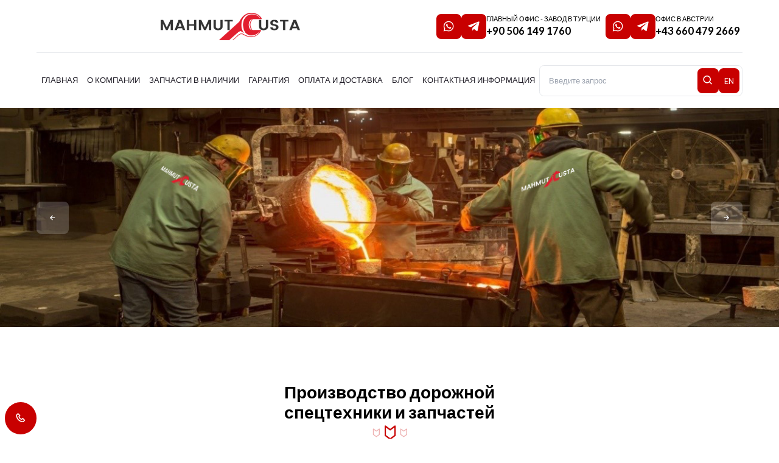

--- FILE ---
content_type: text/html; charset=UTF-8
request_url: https://mahmutustayedekparca.com/ru/product/07%20KOMATSU%20VOLVO%20CAT%20JCB%20HITACHI%20MAN%20SCANIA%20DAF%20MERCEDES
body_size: 15518
content:
<!DOCTYPE html>
<html lang="ru" translate="no">
<head>
   
   <!-- Google tag (gtag.js) -->
    <script async src="https://www.googletagmanager.com/gtag/js?id=G-PEDXKMRM9Q"></script>
    <script>
      window.dataLayer = window.dataLayer || [];
      function gtag(){dataLayer.push(arguments);}
      gtag('js', new Date());
    
      gtag('config', 'G-PEDXKMRM9Q');
    </script>
    <!-- Yandex.Metrika counter -->
<script type="text/javascript" >
   (function(m,e,t,r,i,k,a){m[i]=m[i]||function(){(m[i].a=m[i].a||[]).push(arguments)};
   m[i].l=1*new Date();
   for (var j = 0; j < document.scripts.length; j++) {if (document.scripts[j].src === r) { return; }}
   k=e.createElement(t),a=e.getElementsByTagName(t)[0],k.async=1,k.src=r,a.parentNode.insertBefore(k,a)})
   (window, document, "script", "https://mc.webvisor.org/metrika/tag_ww.js", "ym");

   ym(98485012, "init", {
        clickmap:true,
        trackLinks:true,
        accurateTrackBounce:true,
        webvisor:true,
        trackHash:true
   });
</script>
<!-- /Yandex.Metrika counter -->
<script type="application/ld+json">
{
 "@context": "https://schema.org",
 "@graph":[
    
          {
              "@type": "Organization",
              "image": "https://www.mahmutustayedekparca.com/assets/files/img/logo.png",
              "url" : "/",
              "name": "Mahmutusta Yedek Parça",
              "logo": "https://www.mahmutustayedekparca.com/assets/files/img/logo.png",
              "description": "We are always here when you need help",
              "email": "info@mahmutustayedekparca.com",
              "telephone": "0 506 149 1760",
              "address": {
                "@type": "PostalAddress",
                "streetAddress": "İstasyon Mah. Köseköy Sanayi Sitesi No:3 41320 Kartepe Kocaeli",
                "addressLocality": "Türkiye",
                "addressCountry": "TR",
                "addressRegion": "Kocaeli",
                "postalCode": "41320"
              }
            },
     {
              "@type" : "WebSite",
              "name" : "Mahmut Usta Yedek Parça",
              "alternateName" : ["Mahmutusta","Mahmut Usta YP"],
              "url" : "https://www.mahmutustayedekparca.com"
            },
    {
                 "@type": "BreadcrumbList",
 "itemListElement":
 [
  {
   "@type": "ListItem",
   "position": 1,
   "item":
   {
    "@id": "https://www.mahmutustayedekparca.com/",
    "name": "Home"
    }
  },
  {
   "@type": "ListItem",
  "position": 2,
  "item":
   {
     "@id": "https://www.mahmutustayedekparca.com/ru/aboutus",
     "name": "About Us"
   }
  },
    {
   "@type": "ListItem",
  "position": 3,
  "item":
   {
     "@id": "https://www.mahmutustayedekparca.com/ru/spare-parts",
     "name": "Spare Parts"
   }
  },
    {
   "@type": "ListItem",
  "position": 4,
  "item":
   {
     "@id": "https://www.mahmutustayedekparca.com/ru/warranty",
     "name": "Warranty"
   }
  },
    {
   "@type": "ListItem",
  "position": 5,
  "item":
   {
     "@id": "https://www.mahmutustayedekparca.com/ru/packing-delivery",
     "name": "Packing Delivery"
   }
  },
    {
   "@type": "ListItem",
  "position": 6,
  "item":
   {
     "@id": "https://www.mahmutustayedekparca.com/ru/blog",
     "name": "Blog"
   }
  },
    {
   "@type": "ListItem",
  "position": 7,
  "item":
   {
     "@id": "https://www.mahmutustayedekparca.com/ru/contact",
     "name": "Contact"
   }
  }

 ]
            }
    ]
}
</script>
        <meta charset="UTF-8">
    <meta name="viewport" content="width=device-width, initial-scale=1.0">
    <meta http-equiv="X-UA-Compatible" content="ie=edge">
    <meta name="description" content=" 07 KOMATSU VOLVO CAT JCB HITACHI MAN SCANIA DAF MERCEDES ">
    <meta name="keywords" content=" 07 KOMATSU VOLVO CAT JCB HITACHI MAN SCANIA DAF MERCEDES ">
    <meta name="title" content=" 07 KOMATSU VOLVO CAT JCB HITACHI MAN SCANIA DAF MERCEDES -  Mahmut Usta Yedek Parça Kocaeli Kartepe">
    
    <meta property="og:type" content="website" />
    <meta property="og:title" content=" 07 KOMATSU VOLVO CAT JCB HITACHI MAN SCANIA DAF MERCEDES -  Mahmut Usta Yedek Parça Kocaeli Kartepe" />
    <meta property="og:description" content=" 07 KOMATSU VOLVO CAT JCB HITACHI MAN SCANIA DAF MERCEDES " />
    <meta property="og:image" content="" />
    <meta property="og:url" content="https://mahmutustayedekparca.com/ru/product/07%20KOMATSU%20VOLVO%20CAT%20JCB%20HITACHI%20MAN%20SCANIA%20DAF%20MERCEDES" />
    <meta property="og:locale" content="ru" />
    <meta property="og:site_name" content="Mahmut Usta Yedek Parça" />
    <meta name="author" content="Mahmut Usta Yedek Parça">
    <meta name="viewport" content="width=device-width, initial-scale=1.0, minimum-scale=1.0, maximum-scale=1.0">
    <meta name="language" content="ru" />
    <meta name="referrer" content="no-referrer-when-downgrade">
    <meta name="csrf-token" content="LAQcSYQ8sLebNR95FCFZHjphCTFj0H6Dda07VLoU">
    <link rel="canonical" href="https://mahmutustayedekparca.com/ru/product/07%20KOMATSU%20VOLVO%20CAT%20JCB%20HITACHI%20MAN%20SCANIA%20DAF%20MERCEDES">
    <link rel="apple-touch-icon" sizes="180x180" href="https://mahmutustayedekparca.com/assets/files/favicon/apple-touch-icon.png">
    <link rel="icon" type="image/x-icon" href="https://mahmutustayedekparca.com/assets/files/favicon/favicon.ico">
    <link rel="icon" type="image/png" sizes="32x32" href="https://mahmutustayedekparca.com/assets/files/favicon/favicon-32x32.png">
    <link rel="icon" type="image/png" sizes="16x16" href="https://mahmutustayedekparca.com/assets/files/favicon/favicon-16x16.png">
    <link rel="manifest" href="https://mahmutustayedekparca.com/assets/files/favicon/site.webmanifest">
    <link rel="stylesheet" href="https://mahmutustayedekparca.com/assets/css/app.css?v=d5m4jRBflR">
    <title> 07 KOMATSU VOLVO CAT JCB HITACHI MAN SCANIA DAF MERCEDES -  Mahmut Usta Yedek Parça Kocaeli Kartepe</title>
    <!-- Livewire Styles -->
<style >
    [wire\:loading], [wire\:loading\.delay], [wire\:loading\.inline-block], [wire\:loading\.inline], [wire\:loading\.block], [wire\:loading\.flex], [wire\:loading\.table], [wire\:loading\.grid], [wire\:loading\.inline-flex] {
        display: none;
    }

    [wire\:loading\.delay\.shortest], [wire\:loading\.delay\.shorter], [wire\:loading\.delay\.short], [wire\:loading\.delay\.long], [wire\:loading\.delay\.longer], [wire\:loading\.delay\.longest] {
        display:none;
    }

    [wire\:offline] {
        display: none;
    }

    [wire\:dirty]:not(textarea):not(input):not(select) {
        display: none;
    }

    input:-webkit-autofill, select:-webkit-autofill, textarea:-webkit-autofill {
        animation-duration: 50000s;
        animation-name: livewireautofill;
    }

    @keyframes livewireautofill { from {} }
</style>
</head>
<body>
        <div class="page-loader">
        <div class="relative">
            <span class="loader"></span>
        </div>
    </div>
    <header  class="pasive" >
    <div class="mobile-menu-overlay">
        <div class="_inner">
            <div class="p-10 h-full overflow-hidden overflow-y-auto">
                <div class="flex justify-end">
                    <div class="p-2 close cursor-pointer">
                        <i class="bx bx-x text-2xl"></i>
                    </div>
                </div>
                <div class="mb-10">
                    <figure class="w-full max-w-xs mx-auto">
                        <img src="https://mahmutustayedekparca.com/assets/files/img/logo.png" class="w-full h-auto object-contain" alt="Mahmut Usta Yedek Parça" title="Mahmut Usta Yedek Parça">
                    </figure>
                </div>
                <div>
                    <ul>
    <li class="">
        <a href="/">ГЛАВНАЯ</a>
    </li>
    <li class="">
        <a href="https://mahmutustayedekparca.com/ru/aboutus">О КОМПАНИИ</a>
    </li>
    <li class="">
        <a href="https://mahmutustayedekparca.com/ru/spare-parts">ЗАПЧАСТИ В НАЛИЧИИ</a>
    </li>
    <li class="">
        <a href="https://mahmutustayedekparca.com/ru/warranty">ГАРАНТИЯ</a>
    </li>
    <li class="">
        <a href="https://mahmutustayedekparca.com/ru/packing-delivery">ОПЛАТА И ДОСТАВКА</a>
    </li>
    <li class="">
        <a href="https://mahmutustayedekparca.com/ru/blog">БЛОГ</a>
    </li>
    <li class="">
        <a href="https://mahmutustayedekparca.com/ru/contact">КОНТАКТНАЯ ИНФОРМАЦИЯ</a>
    </li>
</ul>                    <div class="p-5 mt-5 bg-gray-100">
                                                    <div class="mb-3">
                                <h1 class="font-bold text-sm mb-3">MAHMUT USTA YEDEK PARCA
ГЛАВНЫЙ ОФИС В ТУРЦИИ – КОДЖАЭЛИ</h1>
                                                                    <div>
                                        <span class="text-sm">
                                            <i class="bx bx-map mr-2"></i>
                                            İstasyon Mahallesi,Köseköy San. Sit. No:3 41320 Kartepe , Kocaeli, TURKEY

                                        </span>
                                    </div>
                                                                    <div>
                                        <span class="text-sm">
                                            <i class="bx bx-envelope mr-2"></i>
                                            info@mahmutustayedekparca.com
                                        </span>
                                    </div>
                                                                    <div>
                                        <span class="text-sm">
                                            <i class="bx bxl-whatsapp mr-2"></i>
                                            +90 506 149 1760
                                        </span>
                                    </div>
                                                                    <div>
                                        <span class="text-sm">
                                            <i class="bx bxl-telegram mr-2"></i>
                                            +90 506 149 1760
                                        </span>
                                    </div>
                                                            </div>
                                                    <div class="mb-3">
                                <h1 class="font-bold text-sm mb-3">ЗАВОД В ТУРЦИИ– КОДЖАЭЛИ</h1>
                                                                    <div>
                                        <span class="text-sm">
                                            <i class="bx bx-map mr-2"></i>
                                            İstasyon Mahallesi,Ankara Cad. No:3/1 41320 Kartepe , Kocaeli , TURKEY

                                        </span>
                                    </div>
                                                                    <div>
                                        <span class="text-sm">
                                            <i class="bx bx-envelope mr-2"></i>
                                            info@mahmutustayedekparca.com
                                        </span>
                                    </div>
                                                                    <div>
                                        <span class="text-sm">
                                            <i class="bx bxl-whatsapp mr-2"></i>
                                            +90 506 149 1760
                                        </span>
                                    </div>
                                                                    <div>
                                        <span class="text-sm">
                                            <i class="bx bxl-telegram mr-2"></i>
                                            +90 506 149 1760
                                        </span>
                                    </div>
                                                            </div>
                                                    <div class="mb-3">
                                <h1 class="font-bold text-sm mb-3">MAHMUT USTA DIŞ TİC. LTD. ŞTİ
ОФИС В АВСТРИИ – ВЕНА</h1>
                                                                    <div>
                                        <span class="text-sm">
                                            <i class="bx bx-map mr-2"></i>
                                            ZEİSİGWEG 1/2, GANSERNDORF 2230,VIENNA AUSTRIA
                                        </span>
                                    </div>
                                                                    <div>
                                        <span class="text-sm">
                                            <i class="bx bx-envelope mr-2"></i>
                                            mahmutustayedekparca@gmail.com
                                        </span>
                                    </div>
                                                                    <div>
                                        <span class="text-sm">
                                            <i class="bx bxl-whatsapp mr-2"></i>
                                            + 43 660 479 2669
                                        </span>
                                    </div>
                                                                    <div>
                                        <span class="text-sm">
                                            <i class="bx bxl-telegram mr-2"></i>
                                            + 43 660 479 2669
                                        </span>
                                    </div>
                                                            </div>
                                            </div>
                </div>
            </div>
        </div>
    </div>
    <div class="relative">
        <div class="container mx-auto">
            <nav>
                <div class="_inner">
                    <div class="logo mb-3 lg:mb-0">
                        <figure>
                            <a href="/">
                                <img src="https://mahmutustayedekparca.com/assets/files/img/logo.png" alt="Mahmut Usta Yedek Parça" title="Mahmut Usta Yedek Parça">
                            </a>
                        </figure>
                    </div>
                    <div class="contact">
                        <div class="item">
                            <div class="icons">
                                <div class="_icon">
                                    <i class="bx bxl-whatsapp text-2xl"></i>
                                </div>
                                <div class="_icon">
                                    <i class="bx bxl-telegram text-2xl"></i>
                                </div>
                            </div>
                            <div>
                                <h1 class="text-xs">ГЛАВНЫЙ ОФИС - ЗАВОД В ТУРЦИИ</h1>
                                <h1 class="font-bold text-sm lg:text-lg">+90 506 149 1760</h1>
                            </div>
                        </div>
                        <div class="item">
                            <div class="icons">
                                <div class="_icon">
                                    <i class="bx bxl-whatsapp text-2xl"></i>
                                </div>
                                <div class="_icon">
                                    <i class="bx bxl-telegram text-2xl"></i>
                                </div>
                            </div>
                            <div>
                                <h1 class="text-xs">ОФИС В АВСТРИИ</h1>
                                <h1 class="font-bold text-sm lg:text-lg">+43 660 479 2669</h1>
                            </div>
                        </div>
                    </div>
                </div>
                <div class="navigator">
                    <div class="mobile-menu">
                        <div>
                            <div class="icon">
                                                                    <div></div>
                                                                    <div></div>
                                                                    <div></div>
                                                            </div>
                        </div>
                    </div>
                    <div class="links">
                        <ul>
    <li class="">
        <a href="/">ГЛАВНАЯ</a>
    </li>
    <li class="">
        <a href="https://mahmutustayedekparca.com/ru/aboutus">О КОМПАНИИ</a>
    </li>
    <li class="">
        <a href="https://mahmutustayedekparca.com/ru/spare-parts">ЗАПЧАСТИ В НАЛИЧИИ</a>
    </li>
    <li class="">
        <a href="https://mahmutustayedekparca.com/ru/warranty">ГАРАНТИЯ</a>
    </li>
    <li class="">
        <a href="https://mahmutustayedekparca.com/ru/packing-delivery">ОПЛАТА И ДОСТАВКА</a>
    </li>
    <li class="">
        <a href="https://mahmutustayedekparca.com/ru/blog">БЛОГ</a>
    </li>
    <li class="">
        <a href="https://mahmutustayedekparca.com/ru/contact">КОНТАКТНАЯ ИНФОРМАЦИЯ</a>
    </li>
</ul>                    </div>
                    <div class="w-full flex-1 flex lg:max-w-lg">
                        <form wire:id="hgbnrXZO76dqZOjPueH4" wire:initial-data="{&quot;fingerprint&quot;:{&quot;id&quot;:&quot;hgbnrXZO76dqZOjPueH4&quot;,&quot;name&quot;:&quot;site.header.search&quot;,&quot;locale&quot;:&quot;ru&quot;,&quot;path&quot;:&quot;ru\/product\/07%20KOMATSU%20VOLVO%20CAT%20JCB%20HITACHI%20MAN%20SCANIA%20DAF%20MERCEDES&quot;,&quot;method&quot;:&quot;GET&quot;,&quot;v&quot;:&quot;acj&quot;},&quot;effects&quot;:{&quot;listeners&quot;:[],&quot;path&quot;:&quot;https:\/\/mahmutustayedekparca.com\/ru\/product\/07%20KOMATSU%20VOLVO%20CAT%20JCB%20HITACHI%20MAN%20SCANIA%20DAF%20MERCEDES?&quot;},&quot;serverMemo&quot;:{&quot;children&quot;:[],&quot;errors&quot;:[],&quot;htmlHash&quot;:&quot;1f873d5e&quot;,&quot;data&quot;:{&quot;search&quot;:null,&quot;list&quot;:[]},&quot;dataMeta&quot;:[],&quot;checksum&quot;:&quot;277fca14c68a611c44f5ce36158bf54d33aa90e49e105b645617731700974bd1&quot;}}" method="GET" action="https://mahmutustayedekparca.com/ru/search" class="search relative">
        <input type="search" name="key" wire:model.debounce.500ms="search" placeholder="Введите запрос">
        <button type="submit" class="button">
            <i class="bx bx-search text-xl"></i>
        </button>
        <div class="button">
                        <a href="https://mahmutustayedekparca.com/ru/lang?l=en">
                <span>EN</span>
            </a>
                    </div>
        <div class="list ">
            <div class="sticky top-0 z-50 flex justify-end items-start">
                <span class="text-sm cursor-pointer" wire:click="$set('search',null)">
                    <i class="bx bx-x"></i> Close
                </span>
            </div>
            <ul class="w-full flex flex-col items-start justify-start">
                                    <li class="w-full">
                        <div class="text-center">
                            Not found
                        </div>
                    </li>
                            </ul>
        </div>
    </form>

<!-- Livewire Component wire-end:hgbnrXZO76dqZOjPueH4 --></livewire:site.header.search>
                    </div>
                </div>
            </nav>
        </div>
    </div>
    <div class="slider">
        <div class="swiper main-slider h-full">
            <div class="swiper-wrapper">
                    
                <div class="swiper-slide">
                        <div class="slide-texts">
                            <div class="container mx-auto">
                                <div class="_inner">
                                    <h1>
                                                                                    <span>
                                                НУЖНА
                                            </span>
                                                                                    <span>
                                                ПОМОЩЬ
                                            </span>
                                                                                    <span>
                                                -
                                            </span>
                                                                                    <span>
                                                МЫ
                                            </span>
                                                                                    <span>
                                                ВСЕГДА
                                            </span>
                                                                                    <span>
                                                РЯДОМ!
                                            </span>
                                                                            </h1>
                                    <h2>
                                                                                    <span>
                                                Уже
                                            </span>
                                                                                    <span>
                                                Более
                                            </span>
                                                                                    <span>
                                                30
                                            </span>
                                                                                    <span>
                                                лет
                                            </span>
                                                                                    <span>
                                                Наш
                                            </span>
                                                                                    <span>
                                                многолетний
                                            </span>
                                                                                    <span>
                                                опыт
                                            </span>
                                                                                    <span>
                                                работы
                                            </span>
                                                                                    <span>
                                                у
                                            </span>
                                                                                    <span>
                                                вас
                                            </span>
                                                                                    <span>
                                                на
                                            </span>
                                                                                    <span>
                                                службе.
                                            </span>
                                                                            </h2>
                                                                    </div>
                            </div>
                        </div>
                        <div class="w-full h-full bg-cover bg-center" style="background-image: url('https://mahmutustayedekparca.com/assets/files/slider/1.jpg')"></div>
                    </div>
                    
                <div class="swiper-slide">
                        <div class="slide-texts">
                            <div class="container mx-auto">
                                <div class="_inner">
                                    <h1>
                                                                                    <span>
                                                ГОВОРИМ
                                            </span>
                                                                                    <span>
                                                НА
                                            </span>
                                                                                    <span>
                                                ЯЗЫКЕ
                                            </span>
                                                                                    <span>
                                                ВСЕГО
                                            </span>
                                                                                    <span>
                                                МИРА!
                                            </span>
                                                                            </h1>
                                    <h2>
                                                                                    <span>
                                                Изготавливаем
                                            </span>
                                                                                    <span>
                                                Комплектующие
                                            </span>
                                                                                    <span>
                                                Для
                                            </span>
                                                                                    <span>
                                                Спецтехнки
                                            </span>
                                                                                    <span>
                                                Фирмы
                                            </span>
                                                                                    <span>
                                                «Катерпиллер
                                            </span>
                                                                                    <span>
                                                Комацу
                                            </span>
                                                                                    <span>
                                                Вольво
                                            </span>
                                                                                    <span>
                                                Джисиби
                                            </span>
                                                                                    <span>
                                                »
                                            </span>
                                                                                    <span>
                                                На
                                            </span>
                                                                                    <span>
                                                Собственном
                                            </span>
                                                                                    <span>
                                                Производстве
                                            </span>
                                                                                    <span>
                                                .
                                            </span>
                                                                            </h2>
                                                                    </div>
                            </div>
                        </div>
                        <div class="w-full h-full bg-cover bg-center" style="background-image: url('https://mahmutustayedekparca.com/assets/files/slider/2.jpg')"></div>
                    </div>
                    
                <div class="swiper-slide">
                        <div class="slide-texts">
                            <div class="container mx-auto">
                                <div class="_inner">
                                    <h1>
                                                                                    <span>
                                                САМЫЕ
                                            </span>
                                                                                    <span>
                                                ВОСТРЕБОВАННЫЕ
                                            </span>
                                                                                    <span>
                                                ЗАПЧАСТИ
                                            </span>
                                                                                    <span>
                                                ВСЕГДА
                                            </span>
                                                                                    <span>
                                                В
                                            </span>
                                                                                    <span>
                                                НАЛИЧИИ
                                            </span>
                                                                                    <span>
                                                НА
                                            </span>
                                                                                    <span>
                                                НАШИХ
                                            </span>
                                                                                    <span>
                                                СКЛАДАХ
                                            </span>
                                                                                    <span>
                                                .
                                            </span>
                                                                            </h1>
                                    <h2>
                                                                                    <span>
                                                
                                            </span>
                                                                            </h2>
                                                                    </div>
                            </div>
                        </div>
                        <div class="w-full h-full bg-cover bg-center" style="background-image: url('https://mahmutustayedekparca.com/assets/files/slider/3.jpg')"></div>
                    </div>
                    
                <div class="swiper-slide">
                        <div class="slide-texts">
                            <div class="container mx-auto">
                                <div class="_inner">
                                    <h1>
                                                                                    <span>
                                                ЗАПЧАСТИ
                                            </span>
                                                                                    <span>
                                                ДЛЯ
                                            </span>
                                                                                    <span>
                                                ДОРОЖНО-СТРОИТЕЛЬНОЙ
                                            </span>
                                                                                    <span>
                                                ТЕХНИКИ
                                            </span>
                                                                                    <span>
                                                .
                                            </span>
                                                                            </h1>
                                    <h2>
                                                                                    <span>
                                                Клиенты
                                            </span>
                                                                                    <span>
                                                Со
                                            </span>
                                                                                    <span>
                                                Всего
                                            </span>
                                                                                    <span>
                                                Мира
                                            </span>
                                                                                    <span>
                                                Выбирают
                                            </span>
                                                                                    <span>
                                                Наши
                                            </span>
                                                                                    <span>
                                                Запчасти.
                                            </span>
                                                                            </h2>
                                                                    </div>
                            </div>
                        </div>
                        <div class="w-full h-full bg-cover bg-center" style="background-image: url('https://mahmutustayedekparca.com/assets/files/slider/4.jpg')"></div>
                    </div>
                    
                <div class="swiper-slide">
                        <div class="slide-texts">
                            <div class="container mx-auto">
                                <div class="_inner">
                                    <h1>
                                                                                    <span>
                                                ДОСТАВКА
                                            </span>
                                                                                    <span>
                                                ПО
                                            </span>
                                                                                    <span>
                                                ВСЕЙ
                                            </span>
                                                                                    <span>
                                                РОССИИ
                                            </span>
                                                                                    <span>
                                                И
                                            </span>
                                                                                    <span>
                                                СТРАН
                                            </span>
                                                                                    <span>
                                                СНГ
                                            </span>
                                                                                    <span>
                                                !
                                            </span>
                                                                            </h1>
                                    <h2>
                                                                                    <span>
                                                
                                            </span>
                                                                            </h2>
                                                                    </div>
                            </div>
                        </div>
                        <div class="w-full h-full bg-cover bg-center" style="background-image: url('https://mahmutustayedekparca.com/assets/files/slider/5.jpg')"></div>
                    </div>
                    
                <div class="swiper-slide">
                        <div class="slide-texts">
                            <div class="container mx-auto">
                                <div class="_inner">
                                    <h1>
                                                                                    <span>
                                                ЗАПЧАСТИ
                                            </span>
                                                                                    <span>
                                                ДЛЯ
                                            </span>
                                                                                    <span>
                                                ТРАНСМИССИЙ
                                            </span>
                                                                                    <span>
                                                И
                                            </span>
                                                                                    <span>
                                                ПРОМЫШЛЕННЫЕ
                                            </span>
                                                                                    <span>
                                                РЕДУКТОРЫ.
                                            </span>
                                                                            </h1>
                                    <h2>
                                                                                    <span>
                                                Зф
                                            </span>
                                                                                    <span>
                                                Карраро
                                            </span>
                                                                                    <span>
                                                Катерпиллер
                                            </span>
                                                                                    <span>
                                                Комацу
                                            </span>
                                                                                    <span>
                                                Вольво
                                            </span>
                                                                                    <span>
                                                Джисиби
                                            </span>
                                                                                    <span>
                                                Ман
                                            </span>
                                                                                    <span>
                                                Мерседес
                                            </span>
                                                                                    <span>
                                                Скания
                                            </span>
                                                                                    <span>
                                                .
                                            </span>
                                                                            </h2>
                                                                    </div>
                            </div>
                        </div>
                        <div class="w-full h-full bg-cover bg-center" style="background-image: url('https://mahmutustayedekparca.com/assets/files/slider/6.png')"></div>
                    </div>
                    
                <div class="swiper-slide">
                        <div class="slide-texts">
                            <div class="container mx-auto">
                                <div class="_inner">
                                    <h1>
                                                                                    <span>
                                                КОМПОНЕНТЫ
                                            </span>
                                                                                    <span>
                                                ДВИГАТЕЛЯ
                                            </span>
                                                                            </h1>
                                    <h2>
                                                                                    <span>
                                                Катерпиллер
                                            </span>
                                                                                    <span>
                                                Комацу
                                            </span>
                                                                                    <span>
                                                Вольво
                                            </span>
                                                                                    <span>
                                                Джисиби
                                            </span>
                                                                                    <span>
                                                Дойц
                                            </span>
                                                                                    <span>
                                                Перкинс
                                            </span>
                                                                                    <span>
                                                Ман
                                            </span>
                                                                                    <span>
                                                Мерседес
                                            </span>
                                                                                    <span>
                                                Скания
                                            </span>
                                                                                    <span>
                                                .
                                            </span>
                                                                            </h2>
                                                                            <h3>
                                                                                            <span>
                                                    ЗАПЧАСТИ
                                                </span>
                                                                                            <span>
                                                    ДЛЯ
                                                </span>
                                                                                            <span>
                                                    ДВИГАТЕЛЕЙ
                                                </span>
                                                                                    </h3>
                                                                    </div>
                            </div>
                        </div>
                        <div class="w-full h-full bg-cover bg-center" style="background-image: url('https://mahmutustayedekparca.com/assets/files/slider/7.jpg')"></div>
                    </div>
                            </div>
            <div class="navigation">
                <div class="container mx-auto">
                    <div class="_inner">
                        <div class="prev">
                            <i class="bx bx-left-arrow-alt"></i>
                        </div>
                        <div class="next">
                            <i class="bx bx-right-arrow-alt"></i>
                        </div>
                    </div>
                </div>
            </div>
          </div>
    </div>
</header>        <section class="py-24">
        <div class="container mx-auto">
            <div class="mb-10">
                <div class="text-center max-w-lg mx-auto">
                    <h1 class="font-black text-3xl ">
                        Производство дорожной спецтехники и запчастей
                    </h1>
                    <div class="flex items-center justify-center">
                        <i class="bx bx-label rotate-90 text-main/30 text-lg"></i>
                        <i class="bx bx-label rotate-90 text-main text-3xl"></i>
                        <i class="bx bx-label rotate-90 text-main/30 text-lg"></i>
                    </div>
                </div>
            </div>
            <div class="relative flex flex-col lg:flex-row items-start gap-10">
                <div class="sticky top-0 w-full lg:w-2/5 lg:flex-shrink-0">
                                        <div class="swiper h-full spare-parts-slider" data-key="07-komatsu-volvo-cat-jcb-hitachi-man-scania-daf-mercedes">
                        <div class="swiper-wrapper !h-[calc(100%-50px)] mb-2">
                                
                                <div class="swiper-slide">
                                    <figure class="w-full h-full">
                                        <img src="https://mahmutustayedekparca.com/assets/files/uploads/products/12-komatsu-volvo-cat-jcb-production-construction-machinery-spare-parts-0.webp" class="w-full h-full object-contain" alt="Производство дорожной спецтехники и запчастей" title="Производство дорожной спецтехники и запчастей">
                                    </figure>
                                </div>
                                                    </div>
                        <nav class="w-full h-10">
                            <div class="">
                                <div class="flex justify-center gap-x-1">
                                    <div class="prev cursor-pointer w-5 h-5 flex items-center justify-center">
                                        <i class="bx bx-left-arrow-alt"></i>
                                    </div>
                                    <div class="pag"></div>
                                    <div class="next cursor-pointer w-5 h-5 flex items-center justify-center">
                                        <i class="bx bx-right-arrow-alt"></i>
                                    </div>
                                </div>
                            </div>
                        </nav>
                    </div>
                                    </div>
                <div class="flex-1 w-full">
                    <h2 class="text-sm" title="07 KOMATSU VOLVO CAT JCB HITACHI MAN SCANIA DAF MERCEDES">#07 KOMATSU VOLVO CAT JCB HITACHI MAN SCANIA DAF MERCEDES</h2>
                    <h1 class="font-bold text-2xl mb-5" title="07 KOMATSU VOLVO CAT JCB HITACHI MAN SCANIA DAF MERCEDES">Производство дорожной спецтехники и запчастей</h1>
                    <ul class="mb-10">
                                                    <li>
                                <span class="">Категория : Запчасти для других дорожной и строительной группы</span>
                            </li>
                                                <li class="mt-2">
                            <span class="">Оборудование : ЗАПЧАСТИ ДЛЯ ЭКСКАВАТОРОВ-ПОГРУЗЧИКОВ</span>
                        </li>
                                            </ul>
                    <div class="py-5 border-t border-t-gray-100">
                        <h2 class="text-sm text-gray-500">
                            <i class="bx bx-purchase-tag-alt mr-2"></i>этикетки : 07 KOMATSU VOLVO CAT JCB HITACHI MAN SCANIA DAF MERCEDES
                        </h2>
                    </div>
                    <div class="pt-5 border-t border-t-gray-100">
                        <div wire:id="uAErnbP9m6QTswXMvceB" wire:initial-data="{&quot;fingerprint&quot;:{&quot;id&quot;:&quot;uAErnbP9m6QTswXMvceB&quot;,&quot;name&quot;:&quot;site.contact&quot;,&quot;locale&quot;:&quot;ru&quot;,&quot;path&quot;:&quot;ru\/product\/07%20KOMATSU%20VOLVO%20CAT%20JCB%20HITACHI%20MAN%20SCANIA%20DAF%20MERCEDES&quot;,&quot;method&quot;:&quot;GET&quot;,&quot;v&quot;:&quot;acj&quot;},&quot;effects&quot;:{&quot;listeners&quot;:[]},&quot;serverMemo&quot;:{&quot;children&quot;:[],&quot;errors&quot;:[],&quot;htmlHash&quot;:&quot;94d987da&quot;,&quot;data&quot;:{&quot;product&quot;:[],&quot;model&quot;:{&quot;part_no&quot;:&quot;07 KOMATSU VOLVO CAT JCB HITACHI MAN SCANIA DAF MERCEDES&quot;}},&quot;dataMeta&quot;:{&quot;models&quot;:{&quot;product&quot;:{&quot;class&quot;:&quot;App\\Models\\Products&quot;,&quot;id&quot;:51870,&quot;relations&quot;:[&quot;image&quot;,&quot;images&quot;,&quot;category&quot;,&quot;equipment&quot;,&quot;equipment.childs&quot;,&quot;features&quot;,&quot;seo&quot;,&quot;bestseller&quot;],&quot;connection&quot;:&quot;mysql&quot;}}},&quot;checksum&quot;:&quot;f4702f4d3209ed4164c46b202b5d36fe4ace4bf76bbfaf5da7bc838e348698e2&quot;}}" id="contact" class="p-5 bg-gray-100">
    <div wire:loading.flex class="page-loader">
        <div class="relative">
            <span class="loader"></span>
        </div>
    </div>
    <form wire:submit.prevent="store">
        <h1 class="font-bold text-xl mb-5">#07 KOMATSU VOLVO CAT JCB HITACHI MAN SCANIA DAF MERCEDES Свяжитесь с нами для этого продукта</h1>
        <div class="flex flex-col gap-5">
            <div>
                <label for=""><i class='bx bx-package mr-2'></i>Деталь №</label>
                <input type="text" name="part_no" wire:model.defer="model.part_no" class="w-full rounded-lg border border-gray-200 p-3 !outline-none">
            </div>
            <div>
                <label for=""><i class="bx bx-user mr-2"></i>Имя Фамилия</label>
                <input type="text" name="name" wire:model.defer="model.name" class="w-full rounded-lg border border-gray-200 p-3 !outline-none">
            </div>
            <div class="grid grid-cols-2 gap-10">
                <div>
                    <label for=""><i class="bx bx-phone mr-2"></i>Номер телефона</label>
                    <input type="tel" name="phone"  wire:model.defer="model.phone" class="w-full rounded-lg border border-gray-200 p-3 !outline-none">
                </div>
                <div>
                    <label for=""><i class="bx bx-envelope mr-2"></i>Электронная почта</label>
                    <input type="email" name="email"  wire:model.defer="model.email" class="w-full rounded-lg border border-gray-200 p-3 !outline-none">
                </div>
            </div>
            <div>
                <label for=""><i class="bx bx-edit mr-2"></i>Имя Фамилия</label>
                <textarea wire:model.defer="model.message" class="w-full max-h-36 rounded-lg border border-gray-200 p-3 !outline-none"></textarea>
            </div>
            <div class="flex justify-end">
                <button type="submit" class="px-3 py-2 flex items-center bg-main rounded-lg text-center transition-all duration-300 hover:bg-second">
                    <span class="text-white">
                        Отправить сообщение
                    </span>
                    <i class="bx bx-send ml-2 text-white"></i>
                </button>
            </div>
        </div>
    </form>
</div>

<!-- Livewire Component wire-end:uAErnbP9m6QTswXMvceB --></livewire:site.contact>
                    </div>
                </>
            </div>
        </div>
    </section>
    <footer>
    <div class="top-button">
        <i class="bx bx-up-arrow-alt"></i>
    </div>
    <div class="container mx-auto">
        <div class="inner">
            <div class="lg:w-1/5">
                <ul>
    <li class="">
        <a href="/">ГЛАВНАЯ</a>
    </li>
    <li class="">
        <a href="https://mahmutustayedekparca.com/ru/aboutus">О КОМПАНИИ</a>
    </li>
    <li class="">
        <a href="https://mahmutustayedekparca.com/ru/spare-parts">ЗАПЧАСТИ В НАЛИЧИИ</a>
    </li>
    <li class="">
        <a href="https://mahmutustayedekparca.com/ru/warranty">ГАРАНТИЯ</a>
    </li>
    <li class="">
        <a href="https://mahmutustayedekparca.com/ru/packing-delivery">ОПЛАТА И ДОСТАВКА</a>
    </li>
    <li class="">
        <a href="https://mahmutustayedekparca.com/ru/blog">БЛОГ</a>
    </li>
    <li class="">
        <a href="https://mahmutustayedekparca.com/ru/contact">КОНТАКТНАЯ ИНФОРМАЦИЯ</a>
    </li>
</ul>            </div>
            <div class="hidden lg:flex flex-1 p-5">
                <figure class="w-full h-auto relative">
                    <img src="https://mahmutustayedekparca.com/assets/files/img/world-map2.png" class="w-full h-full object-contain" alt="Mahmut Usta Yedek Parça" title="Mahmut Usta Yedek Parça">
                </figure>
            </div>
            <div class="lg:w-[30%]">
                <div class="contact mb-5">
                    <h1>ГЛАВНЫЙ ОФИС И ЗАВОД В ТУРЦИИ</h1>
                    <h2>İstasyon Mahallesi, Köseköy San. Sit.No:3 41320 Kartepe-Kocaeli</h2>
                    <div class="icons">
                        <div class="flex gap-1">
                            <div class="icon">
                                <i class="bx bxl-whatsapp"></i>
                            </div>
                            <div class="icon">
                                <i class="bx bxl-telegram"></i>
                            </div>
                        </div>
                        <div class="flex items-center px-2">
                            <h3 class="font-bold text-white">+90 506 149 1760</h3>
                        </div>
                    </div>
                    <div class="icons">
                        <div class="flex gap-1">
                            <div class="icon">
                                <i class="bx bx-envelope"></i>
                            </div>
                        </div>
                        <div class="flex items-center px-2">
                            <h3 class="font-bold text-white">info@mahmutustayedekparca.com</h3>
                        </div>
                    </div>
                </div>
                <div class="contact">
                    <h1>ОФИС В АВСТРИИ</h1>
                    <h2>Zeisigweg 1/2, Ganserndorf 2230 Vienna</h2>
                    <div class="icons">
                        <div class="flex gap-1">
                            <div class="icon">
                                <i class="bx bxl-whatsapp"></i>
                            </div>
                            <div class="icon">
                                <i class="bx bxl-telegram"></i>
                            </div>
                        </div>
                        <div class="flex items-center px-2">
                            <h3 class="font-bold text-white">+43 660 479 2669</h3>
                        </div>
                    </div>
                    <div class="icons">
                        <div class="flex gap-1">
                            <div class="icon">
                                <i class="bx bx-envelope"></i>
                            </div>
                        </div>
                        <div class="flex items-center px-2">
                            <h3 class="font-bold text-white">mahmutustayedekparca@gmail.com</h3>
                        </div>
                    </div>
                </div>
            </div>
        </div>
        <div class="flex flex-col md:flex-row justify-between items-center mt-5">
            <div>
                <span class="text-white text-sm">
                    Все названия производителей оригинального оборудования, номера, символы, описания, цифровые копии фотографических изображений использовались только в справочных целях.
                </span>
            </div>
            <div>
                <span class="text-white text-sm">Все права защищены. 2026</span>
            </div>
        </div>
    </div>
    <div class="fast-contact">
        <div class="icon" title="Click and contact fast">
            <i class="bx bx-phone text-white text-xl"></i>
        </div>
        <div class="overlay">
            <div class="_inner">
                <div class="mb-5 flex justify-between items-center">
                    <h1 class="font-bold text-xl"><i class="bx bx-phone mr-2"></i>быстрый контакт</h1>
                    <div class="p-1 cursor-pointer close">
                        <i class="bx bx-x"></i>
                    </div>
                </div>
                <div class="__item">
                    <div>
                        <h1 class="font-bold mb-5">ГЛАВНЫЙ ОФИС В ТУРЦИИ</h1>
                        <div class="links">
                            <a href="https://goo.gl/maps/MWAS4CsLmm6zyw5W8" target="_blank" class="bg-gray-400">
                                <i class="bx bx-map"></i>
                            </a>
                            <a href="https://wa.me/905061491760" target="_blank" class="bg-green-500">
                                <i class="bx bxl-whatsapp"></i>
                            </a>
                            <a href="https://t.me/+905061491760" target="_blank" class="bg-blue-500">
                                <i class="bx bxl-telegram"></i>
                            </a>
                        </div>
                    </div>
                    <div>
                        <h1 class="font-bold mb-5">ЗАВОД ТУРЦИЯ</h1>
                        <div class="links">
                            <a href="https://goo.gl/maps/MWAS4CsLmm6zyw5W8" target="_blank" class="bg-gray-400">
                                <i class="bx bx-map"></i>
                            </a>
                            <a href="https://wa.me/905061491760" target="_blank" class="bg-green-500">
                                <i class="bx bxl-whatsapp"></i>
                            </a>
                            <a href="https://t.me/+905061491760" target="_blank" class="bg-blue-500">
                                <i class="bx bxl-telegram"></i>
                            </a>
                        </div>
                    </div>
                    <div>
                        <h1 class="font-bold mb-5">ГЛАВНЫЙ ОФИС В АВСТРИИ</h1>
                        <div class="links">
                            <a href="https://goo.gl/maps/U6UCKCBZmm6ADTZRA" target="_blank" class="bg-gray-400">
                                <i class="bx bx-map"></i>
                            </a>
                            <a href="https://wa.me/436604792669" target="_blank" class="bg-green-500">
                                <i class="bx bxl-whatsapp"></i>
                            </a>
                            <a href="https://t.me/+436604792669" target="_blank" class="bg-blue-500">
                                <i class="bx bxl-telegram"></i>
                            </a>
                        </div>
                    </div>
                </div>
            </div>
        </div>
    </div>
</footer>    <!-- Livewire Scripts -->

<script src="/livewire/livewire.js?id=90730a3b0e7144480175" data-turbo-eval="false" data-turbolinks-eval="false" ></script>
<script data-turbo-eval="false" data-turbolinks-eval="false" >
    if (window.livewire) {
	    console.warn('Livewire: It looks like Livewire\'s @livewireScripts JavaScript assets have already been loaded. Make sure you aren\'t loading them twice.')
	}

    window.livewire = new Livewire();
    window.livewire.devTools(true);
    window.Livewire = window.livewire;
    window.livewire_app_url = '';
    window.livewire_token = 'LAQcSYQ8sLebNR95FCFZHjphCTFj0H6Dda07VLoU';

	/* Make sure Livewire loads first. */
	if (window.Alpine) {
	    /* Defer showing the warning so it doesn't get buried under downstream errors. */
	    document.addEventListener("DOMContentLoaded", function () {
	        setTimeout(function() {
	            console.warn("Livewire: It looks like AlpineJS has already been loaded. Make sure Livewire\'s scripts are loaded before Alpine.\\n\\n Reference docs for more info: http://laravel-livewire.com/docs/alpine-js")
	        })
	    });
	}

	/* Make Alpine wait until Livewire is finished rendering to do its thing. */
    window.deferLoadingAlpine = function (callback) {
        window.addEventListener('livewire:load', function () {
            callback();
        });
    };

    let started = false;

    window.addEventListener('alpine:initializing', function () {
        if (! started) {
            window.livewire.start();

            started = true;
        }
    });

    document.addEventListener("DOMContentLoaded", function () {
        if (! started) {
            window.livewire.start();

            started = true;
        }
    });
</script>
    <script src="https://mahmutustayedekparca.com/assets/js/app.js?v=qS2F4KzDuo"></script>
    <script src="//cdn.jsdelivr.net/npm/sweetalert2@11"></script>
    <script>
    /**** Livewire Alert Scripts ****/
    (()=>{var __webpack_modules__={757:(e,t,r)=>{e.exports=r(666)},666:e=>{var t=function(e){"use strict";var t,r=Object.prototype,n=r.hasOwnProperty,o="function"==typeof Symbol?Symbol:{},i=o.iterator||"@@iterator",a=o.asyncIterator||"@@asyncIterator",c=o.toStringTag||"@@toStringTag";function s(e,t,r){return Object.defineProperty(e,t,{value:r,enumerable:!0,configurable:!0,writable:!0}),e[t]}try{s({},"")}catch(e){s=function(e,t,r){return e[t]=r}}function l(e,t,r,n){var o=t&&t.prototype instanceof y?t:y,i=Object.create(o.prototype),a=new x(n||[]);return i._invoke=function(e,t,r){var n=f;return function(o,i){if(n===p)throw new Error("Generator is already running");if(n===d){if("throw"===o)throw i;return S()}for(r.method=o,r.arg=i;;){var a=r.delegate;if(a){var c=L(a,r);if(c){if(c===h)continue;return c}}if("next"===r.method)r.sent=r._sent=r.arg;else if("throw"===r.method){if(n===f)throw n=d,r.arg;r.dispatchException(r.arg)}else"return"===r.method&&r.abrupt("return",r.arg);n=p;var s=u(e,t,r);if("normal"===s.type){if(n=r.done?d:_,s.arg===h)continue;return{value:s.arg,done:r.done}}"throw"===s.type&&(n=d,r.method="throw",r.arg=s.arg)}}}(e,r,a),i}function u(e,t,r){try{return{type:"normal",arg:e.call(t,r)}}catch(e){return{type:"throw",arg:e}}}e.wrap=l;var f="suspendedStart",_="suspendedYield",p="executing",d="completed",h={};function y(){}function v(){}function m(){}var b={};s(b,i,(function(){return this}));var w=Object.getPrototypeOf,g=w&&w(w(D([])));g&&g!==r&&n.call(g,i)&&(b=g);var O=m.prototype=y.prototype=Object.create(b);function E(e){["next","throw","return"].forEach((function(t){s(e,t,(function(e){return this._invoke(t,e)}))}))}function k(e,t){function r(o,i,a,c){var s=u(e[o],e,i);if("throw"!==s.type){var l=s.arg,f=l.value;return f&&"object"==typeof f&&n.call(f,"__await")?t.resolve(f.__await).then((function(e){r("next",e,a,c)}),(function(e){r("throw",e,a,c)})):t.resolve(f).then((function(e){l.value=e,a(l)}),(function(e){return r("throw",e,a,c)}))}c(s.arg)}var o;this._invoke=function(e,n){function i(){return new t((function(t,o){r(e,n,t,o)}))}return o=o?o.then(i,i):i()}}function L(e,r){var n=e.iterator[r.method];if(n===t){if(r.delegate=null,"throw"===r.method){if(e.iterator.return&&(r.method="return",r.arg=t,L(e,r),"throw"===r.method))return h;r.method="throw",r.arg=new TypeError("The iterator does not provide a 'throw' method")}return h}var o=u(n,e.iterator,r.arg);if("throw"===o.type)return r.method="throw",r.arg=o.arg,r.delegate=null,h;var i=o.arg;return i?i.done?(r[e.resultName]=i.value,r.next=e.nextLoc,"return"!==r.method&&(r.method="next",r.arg=t),r.delegate=null,h):i:(r.method="throw",r.arg=new TypeError("iterator result is not an object"),r.delegate=null,h)}function j(e){var t={tryLoc:e[0]};1 in e&&(t.catchLoc=e[1]),2 in e&&(t.finallyLoc=e[2],t.afterLoc=e[3]),this.tryEntries.push(t)}function P(e){var t=e.completion||{};t.type="normal",delete t.arg,e.completion=t}function x(e){this.tryEntries=[{tryLoc:"root"}],e.forEach(j,this),this.reset(!0)}function D(e){if(e){var r=e[i];if(r)return r.call(e);if("function"==typeof e.next)return e;if(!isNaN(e.length)){var o=-1,a=function r(){for(;++o<e.length;)if(n.call(e,o))return r.value=e[o],r.done=!1,r;return r.value=t,r.done=!0,r};return a.next=a}}return{next:S}}function S(){return{value:t,done:!0}}return v.prototype=m,s(O,"constructor",m),s(m,"constructor",v),v.displayName=s(m,c,"GeneratorFunction"),e.isGeneratorFunction=function(e){var t="function"==typeof e&&e.constructor;return!!t&&(t===v||"GeneratorFunction"===(t.displayName||t.name))},e.mark=function(e){return Object.setPrototypeOf?Object.setPrototypeOf(e,m):(e.__proto__=m,s(e,c,"GeneratorFunction")),e.prototype=Object.create(O),e},e.awrap=function(e){return{__await:e}},E(k.prototype),s(k.prototype,a,(function(){return this})),e.AsyncIterator=k,e.async=function(t,r,n,o,i){void 0===i&&(i=Promise);var a=new k(l(t,r,n,o),i);return e.isGeneratorFunction(r)?a:a.next().then((function(e){return e.done?e.value:a.next()}))},E(O),s(O,c,"Generator"),s(O,i,(function(){return this})),s(O,"toString",(function(){return"[object Generator]"})),e.keys=function(e){var t=[];for(var r in e)t.push(r);return t.reverse(),function r(){for(;t.length;){var n=t.pop();if(n in e)return r.value=n,r.done=!1,r}return r.done=!0,r}},e.values=D,x.prototype={constructor:x,reset:function(e){if(this.prev=0,this.next=0,this.sent=this._sent=t,this.done=!1,this.delegate=null,this.method="next",this.arg=t,this.tryEntries.forEach(P),!e)for(var r in this)"t"===r.charAt(0)&&n.call(this,r)&&!isNaN(+r.slice(1))&&(this[r]=t)},stop:function(){this.done=!0;var e=this.tryEntries[0].completion;if("throw"===e.type)throw e.arg;return this.rval},dispatchException:function(e){if(this.done)throw e;var r=this;function o(n,o){return c.type="throw",c.arg=e,r.next=n,o&&(r.method="next",r.arg=t),!!o}for(var i=this.tryEntries.length-1;i>=0;--i){var a=this.tryEntries[i],c=a.completion;if("root"===a.tryLoc)return o("end");if(a.tryLoc<=this.prev){var s=n.call(a,"catchLoc"),l=n.call(a,"finallyLoc");if(s&&l){if(this.prev<a.catchLoc)return o(a.catchLoc,!0);if(this.prev<a.finallyLoc)return o(a.finallyLoc)}else if(s){if(this.prev<a.catchLoc)return o(a.catchLoc,!0)}else{if(!l)throw new Error("try statement without catch or finally");if(this.prev<a.finallyLoc)return o(a.finallyLoc)}}}},abrupt:function(e,t){for(var r=this.tryEntries.length-1;r>=0;--r){var o=this.tryEntries[r];if(o.tryLoc<=this.prev&&n.call(o,"finallyLoc")&&this.prev<o.finallyLoc){var i=o;break}}i&&("break"===e||"continue"===e)&&i.tryLoc<=t&&t<=i.finallyLoc&&(i=null);var a=i?i.completion:{};return a.type=e,a.arg=t,i?(this.method="next",this.next=i.finallyLoc,h):this.complete(a)},complete:function(e,t){if("throw"===e.type)throw e.arg;return"break"===e.type||"continue"===e.type?this.next=e.arg:"return"===e.type?(this.rval=this.arg=e.arg,this.method="return",this.next="end"):"normal"===e.type&&t&&(this.next=t),h},finish:function(e){for(var t=this.tryEntries.length-1;t>=0;--t){var r=this.tryEntries[t];if(r.finallyLoc===e)return this.complete(r.completion,r.afterLoc),P(r),h}},catch:function(e){for(var t=this.tryEntries.length-1;t>=0;--t){var r=this.tryEntries[t];if(r.tryLoc===e){var n=r.completion;if("throw"===n.type){var o=n.arg;P(r)}return o}}throw new Error("illegal catch attempt")},delegateYield:function(e,r,n){return this.delegate={iterator:D(e),resultName:r,nextLoc:n},"next"===this.method&&(this.arg=t),h}},e}(e.exports);try{regeneratorRuntime=t}catch(e){"object"==typeof globalThis?globalThis.regeneratorRuntime=t:Function("r","regeneratorRuntime = r")(t)}}},__webpack_module_cache__={};function __webpack_require__(e){var t=__webpack_module_cache__[e];if(void 0!==t)return t.exports;var r=__webpack_module_cache__[e]={exports:{}};return __webpack_modules__[e](r,r.exports,__webpack_require__),r.exports}__webpack_require__.n=e=>{var t=e&&e.__esModule?()=>e.default:()=>e;return __webpack_require__.d(t,{a:t}),t},__webpack_require__.d=(e,t)=>{for(var r in t)__webpack_require__.o(t,r)&&!__webpack_require__.o(e,r)&&Object.defineProperty(e,r,{enumerable:!0,get:t[r]})},__webpack_require__.o=(e,t)=>Object.prototype.hasOwnProperty.call(e,t);var __webpack_exports__={};(()=>{"use strict";var _babel_runtime_regenerator__WEBPACK_IMPORTED_MODULE_0__=__webpack_require__(757),_babel_runtime_regenerator__WEBPACK_IMPORTED_MODULE_0___default=__webpack_require__.n(_babel_runtime_regenerator__WEBPACK_IMPORTED_MODULE_0__);function ownKeys(e,t){var r=Object.keys(e);if(Object.getOwnPropertySymbols){var n=Object.getOwnPropertySymbols(e);t&&(n=n.filter((function(t){return Object.getOwnPropertyDescriptor(e,t).enumerable}))),r.push.apply(r,n)}return r}function _objectSpread(e){for(var t=1;t<arguments.length;t++){var r=null!=arguments[t]?arguments[t]:{};t%2?ownKeys(Object(r),!0).forEach((function(t){_defineProperty(e,t,r[t])})):Object.getOwnPropertyDescriptors?Object.defineProperties(e,Object.getOwnPropertyDescriptors(r)):ownKeys(Object(r)).forEach((function(t){Object.defineProperty(e,t,Object.getOwnPropertyDescriptor(r,t))}))}return e}function _defineProperty(e,t,r){return t in e?Object.defineProperty(e,t,{value:r,enumerable:!0,configurable:!0,writable:!0}):e[t]=r,e}function asyncGeneratorStep(e,t,r,n,o,i,a){try{var c=e[i](a),s=c.value}catch(e){return void r(e)}c.done?t(s):Promise.resolve(s).then(n,o)}function _asyncToGenerator(e){return function(){var t=this,r=arguments;return new Promise((function(n,o){var i=e.apply(t,r);function a(e){asyncGeneratorStep(i,n,o,a,c,"next",e)}function c(e){asyncGeneratorStep(i,n,o,a,c,"throw",e)}a(void 0)}))}}function evalCallbacksOptions(options){for(var callbacksKeysAllowed=["allowOutsideClick","allowEscapeKey","allowEnterKey","loaderHtml","inputOptions","inputValidator","preConfirm","preDeny","didClose","didDestroy","didOpen","didRender","willClose","willOpen"],_i=0,_callbacksKeysAllowed=callbacksKeysAllowed;_i<_callbacksKeysAllowed.length;_i++){var callbackKey=_callbacksKeysAllowed[_i];options.hasOwnProperty(callbackKey)&&("string"==typeof options[callbackKey]||options[callbackKey]instanceof String)&&options[callbackKey]&&""!=options[callbackKey].trim()&&(options[callbackKey]=eval(options[callbackKey]))}}function afterAlertInteraction(e){if(e.confirmed)return"self"===e.onConfirmed.component?void Livewire.find(e.onConfirmed.id).emitSelf(e.onConfirmed.listener,e.result):void Livewire.emitTo(e.onConfirmed.component,e.onConfirmed.listener,e.result);if(e.isDenied)return"self"===e.onDenied.component?void Livewire.find(e.onDenied.id).emitSelf(e.onDenied.listener,e.result):void Livewire.emitTo(e.onDenied.component,e.onDenied.listener,e.result);if(e.onProgressFinished&&e.dismiss===Swal.DismissReason.timer)return"self"===e.onProgressFinished.component?void Livewire.find(e.onProgressFinished.id).emitSelf(e.onProgressFinished.listener,e.result):void Livewire.emitTo(e.onProgressFinished.component,e.onProgressFinished.listener,e.result);if(e.onDismissed){if("self"===e.onDismissed.component)return void Livewire.find(e.onDismissed.id).emit(e.onDismissed.listener,e.result);Livewire.emitTo(e.onDismissed.component,e.onDismissed.listener,e.result)}}window.addEventListener("alert",function(){var e=_asyncToGenerator(_babel_runtime_regenerator__WEBPACK_IMPORTED_MODULE_0___default().mark((function e(t){var r,n,o,i,a,c,s,l;return _babel_runtime_regenerator__WEBPACK_IMPORTED_MODULE_0___default().wrap((function(e){for(;;)switch(e.prev=e.next){case 0:return o=t.detail.message,i=null!==(r=t.detail.type)&&void 0!==r?r:null,a=t.detail.data,c=t.detail.events,evalCallbacksOptions(s=t.detail.options),e.next=8,Swal.fire(_objectSpread({title:o,icon:i},s));case 8:afterAlertInteraction(_objectSpread(_objectSpread(_objectSpread({confirmed:(l=e.sent).isConfirmed,denied:l.isDenied,dismiss:l.dismiss,result:_objectSpread(_objectSpread({},l),{},{data:_objectSpread(_objectSpread({},a),{},{inputAttributes:null!==(n=s.inputAttributes)&&void 0!==n?n:null})})},c),l),s));case 10:case"end":return e.stop()}}),e)})));return function(t){return e.apply(this,arguments)}}()),window.flashAlert=function(){var e=_asyncToGenerator(_babel_runtime_regenerator__WEBPACK_IMPORTED_MODULE_0___default().mark((function e(t){var r,n,o,i,a,c,s;return _babel_runtime_regenerator__WEBPACK_IMPORTED_MODULE_0___default().wrap((function(e){for(;;)switch(e.prev=e.next){case 0:return i=t.events,a=t.events.data,evalCallbacksOptions(c=t.options),e.next=6,Swal.fire(_objectSpread({title:null!==(r=t.message)&&void 0!==r?r:"",icon:null!==(n=t.type)&&void 0!==n?n:null},c));case 6:afterAlertInteraction(_objectSpread(_objectSpread({confirmed:(s=e.sent).isConfirmed,denied:s.isDenied,dismiss:s.dismiss,result:_objectSpread(_objectSpread({},s),{},{data:_objectSpread(_objectSpread({},a),{},{inputAttributes:null!==(o=c.inputAttributes)&&void 0!==o?o:null})})},i),t.options));case 8:case"end":return e.stop()}}),e)})));return function(t){return e.apply(this,arguments)}}()})()})();
</script>

</body>
</html>

--- FILE ---
content_type: text/css
request_url: https://mahmutustayedekparca.com/assets/css/app.css?v=d5m4jRBflR
body_size: 8983
content:
@import url(https://unpkg.com/boxicons@2.1.4/css/boxicons.min.css);
@import url(https://fonts.googleapis.com/css2?family=Lato:wght@100;300;400;700;900&family=Open+Sans:wght@300;400;500;600;700;800&family=PT+Sans:wght@400;700&family=Open+Sans:wght@300;400;500;600;700;800&family=PT+Sans:wght@400;700&family=Roboto+Slab:wght@100;200;300;400;500;600;700;800;900&display=swap);
.loader{animation:rotation 1s linear infinite;box-sizing:border-box;color:#fff;display:block;height:38px;margin:15px auto;position:relative;width:38px}.loader:after,.loader:before{--tw-bg-opacity:1;animation:scale50 1s ease-in-out infinite;background-color:rgb(31 28 38/var(--tw-bg-opacity));border-radius:50%;box-sizing:border-box;content:"";height:19px;position:absolute;top:0;width:19px}.loader:before{--tw-bg-opacity:1;animation-delay:.5s;background-color:rgb(200 0 0/var(--tw-bg-opacity));bottom:0;top:auto}@keyframes rotation{0%{transform:rotate(0deg)}to{transform:rotate(1turn)}}@keyframes scale50{0%,to{transform:scale(0)}50%{transform:scale(1)}}
header{position:relative}header,header .mobile-menu-overlay{width:100%}header .mobile-menu-overlay{--tw-backdrop-blur:blur(4px);-webkit-backdrop-filter:var(--tw-backdrop-blur) var(--tw-backdrop-brightness) var(--tw-backdrop-contrast) var(--tw-backdrop-grayscale) var(--tw-backdrop-hue-rotate) var(--tw-backdrop-invert) var(--tw-backdrop-opacity) var(--tw-backdrop-saturate) var(--tw-backdrop-sepia);backdrop-filter:var(--tw-backdrop-blur) var(--tw-backdrop-brightness) var(--tw-backdrop-contrast) var(--tw-backdrop-grayscale) var(--tw-backdrop-hue-rotate) var(--tw-backdrop-invert) var(--tw-backdrop-opacity) var(--tw-backdrop-saturate) var(--tw-backdrop-sepia);background-color:hsla(0,0%,100%,.3);height:100%;left:0;opacity:0;position:fixed;top:0;transition-duration:.3s;transition-property:all;transition-timing-function:cubic-bezier(.4,0,.2,1);visibility:hidden;z-index:999}header .mobile-menu-overlay.active{opacity:1;visibility:visible}header .mobile-menu-overlay ._inner{--tw-bg-opacity:1;--tw-shadow:0 20px 25px -5px rgba(0,0,0,.1),0 8px 10px -6px rgba(0,0,0,.1);--tw-shadow-colored:0 20px 25px -5px var(--tw-shadow-color),0 8px 10px -6px var(--tw-shadow-color);background-color:rgb(255 255 255/var(--tw-bg-opacity));box-shadow:var(--tw-ring-offset-shadow,0 0 #0000),var(--tw-ring-shadow,0 0 #0000),var(--tw-shadow);height:100%;left:-100%;max-width:36rem;position:absolute;top:0;transition-duration:.5s;transition-property:all;transition-timing-function:cubic-bezier(.4,0,.2,1);width:95%}header .mobile-menu-overlay.active ._inner{left:0}header .mobile-menu-overlay ._inner ul li{padding-bottom:.75rem;padding-top:.75rem}header .mobile-menu-overlay ._inner ul li.active a{--tw-text-opacity:1!important;color:rgb(200 0 0/var(--tw-text-opacity))!important}header .mobile-menu-overlay ._inner ul li a{font-size:1.25rem;font-weight:700;line-height:1.75rem}header nav{width:100%;z-index:50}header nav,header nav ._inner{position:relative}header nav ._inner{--tw-border-opacity:1;align-items:center;border-bottom-color:rgb(229 231 235/var(--tw-border-opacity));border-bottom-width:1px;display:flex;flex-direction:column;justify-content:space-between;padding-bottom:1.25rem;padding-top:1.25rem}@media (min-width:1024px){header nav ._inner{flex-direction:row}}header nav .logo{position:relative}header nav .logo figure{height:3rem;width:auto}header nav .logo figure img{height:100%;-o-object-fit:contain;object-fit:contain;width:100%}header nav .contact{align-items:center;-moz-column-gap:.5rem;column-gap:.5rem;display:flex;justify-content:space-between;width:100%}@media (min-width:1024px){header nav .contact{justify-content:flex-end}}header nav .contact .item{border-radius:.5rem;display:flex;gap:.5rem;padding:.25rem}header nav .contact .item .icons{display:none;gap:.25rem}@media (min-width:1024px){header nav .contact .item .icons{display:flex}}header nav .contact .item .icons ._icon{--tw-bg-opacity:1;--tw-text-opacity:1;align-items:center;background-color:rgb(200 0 0/var(--tw-bg-opacity));border-radius:.5rem;color:rgb(255 255 255/var(--tw-text-opacity));display:flex;height:2.75rem;justify-content:center;width:2.75rem}header nav .navigator{align-items:center;display:flex;height:4rem;justify-content:space-between}@media (min-width:1024px){header nav .navigator{height:6rem}}header nav .navigator .mobile-menu{align-items:center;cursor:pointer;display:flex;gap:.5rem;height:100%;margin-right:1.25rem;position:relative;z-index:10}@media (min-width:768px){header nav .navigator .mobile-menu{margin-right:2.5rem}}@media (min-width:1024px){header nav .navigator .mobile-menu{display:none}}header nav .navigator .mobile-menu:after{--tw-bg-opacity:1;background-color:rgb(200 0 0/var(--tw-bg-opacity));border-bottom-left-radius:.5rem;border-top-left-radius:.5rem;content:"";height:100%;left:-1.25rem;position:absolute;top:0;width:calc(100% + 35px);z-index:-10}header nav .navigator .mobile-menu .icon{cursor:pointer;display:flex;flex-direction:column;gap:.25rem;height:auto;width:1.5rem}header nav .navigator .mobile-menu .icon div{--tw-bg-opacity:1;background-color:rgb(255 255 255/var(--tw-bg-opacity));border-radius:9999px;height:1px;width:100%}@media (min-width:768px){header nav .navigator .mobile-menu .icon div{height:.125rem}}header nav .navigator .mobile-menu .icon div:nth-child(2){width:90%}header nav .navigator .links{display:none}@media (min-width:1024px){header nav .navigator .links{display:block}}header nav .navigator ul,header nav .navigator ul li{align-items:center;display:flex;height:100%;position:relative}header nav .navigator ul li{border-bottom-color:transparent;border-bottom-width:2px}header nav .navigator ul li.active a{--tw-text-opacity:1;color:rgb(200 0 0/var(--tw-text-opacity));font-weight:700}header nav .navigator ul li.active{--tw-border-opacity:1;border-bottom-color:rgb(200 0 0/var(--tw-border-opacity))}header nav .navigator ul li a{--tw-text-opacity:1;color:rgb(31 28 38/var(--tw-text-opacity));font-size:.875rem;line-height:1.25rem;padding:.5rem}header nav .navigator .search{--tw-border-opacity:1;align-items:center;border-color:rgb(229 231 235/var(--tw-border-opacity));border-radius:.5rem;border-width:1px;-moz-column-gap:.25rem;column-gap:.25rem;display:flex;padding:.25rem;width:100%}header nav .navigator .search input{border-radius:.5rem;font-size:.875rem;height:100%;line-height:1.25rem;outline:2px solid transparent;outline-offset:2px;padding:.75rem;width:100%}header nav .navigator .search .button{--tw-bg-opacity:1;--tw-text-opacity:1;align-items:center;background-color:rgb(200 0 0/var(--tw-bg-opacity));border-radius:.5rem;color:rgb(255 255 255/var(--tw-text-opacity));cursor:pointer;display:flex;height:2.75rem;justify-content:center;transition-duration:.3s;transition-property:all;transition-timing-function:cubic-bezier(.4,0,.2,1);width:3rem}header nav .navigator .search .button:hover{--tw-shadow:inset 0 2px 4px 0 rgba(0,0,0,.05);--tw-shadow-colored:inset 0 2px 4px 0 var(--tw-shadow-color);box-shadow:var(--tw-ring-offset-shadow,0 0 #0000),var(--tw-ring-shadow,0 0 #0000),var(--tw-shadow)}header nav .navigator .search .button span{font-size:.875rem;line-height:1.25rem}header nav .navigator .search .list{--tw-bg-opacity:1;--tw-shadow:0 10px 15px -3px rgba(0,0,0,.1),0 4px 6px -4px rgba(0,0,0,.1);--tw-shadow-colored:0 10px 15px -3px var(--tw-shadow-color),0 4px 6px -4px var(--tw-shadow-color);background-color:rgb(255 255 255/var(--tw-bg-opacity));border-bottom-left-radius:.5rem;border-bottom-right-radius:.5rem;box-shadow:var(--tw-ring-offset-shadow,0 0 #0000),var(--tw-ring-shadow,0 0 #0000),var(--tw-shadow);height:-moz-fit-content;height:fit-content;left:0;max-height:14rem;opacity:0;overflow:hidden;overflow-y:auto;padding:.75rem;position:absolute;top:calc(100% + 10px);transition-duration:.5s;transition-property:all;transition-timing-function:cubic-bezier(.4,0,.2,1);visibility:hidden;width:100%}header nav .navigator .search .list.active{opacity:1;top:100%;visibility:visible}header .navigator .search .list::-webkit-scrollbar-track{background-color:#f5f5f5;border-radius:9999px;-webkit-box-shadow:inset 0 0 6px rgba(0,0,0,.3)}header .navigator .search .list::-webkit-scrollbar{background-color:#f5f5f5;width:6px}header .navigator .search .list::-webkit-scrollbar-thumb{--tw-bg-opacity:1;background-color:rgb(31 28 38/var(--tw-bg-opacity));border-radius:9999px}header .slider{height:420px;position:relative;width:100%}@media (min-width:1024px){header .slider{height:520px}}@media (min-width:1280px){header .slider{height:580px}}header.pasive .slider{height:24rem!important}header .slider .slide-texts{bottom:2.5rem;left:0;position:absolute;width:100%;z-index:999}header.pasive .slider .slide-texts{display:none}header .slider .slide-texts ._inner{margin-left:auto;margin-right:auto;text-align:center}@media (min-width:768px){header .slider .slide-texts ._inner{max-width:48rem}}@media (min-width:1024px){header .slider .slide-texts ._inner{max-width:64rem}}@media (min-width:1280px){header .slider .slide-texts ._inner{max-width:72rem}}header .slider .slide-texts ._inner h1{--tw-text-opacity:1;color:rgb(255 255 255/var(--tw-text-opacity));display:flex;flex-wrap:wrap;font-size:20px!important;font-weight:900;gap:.5rem;justify-content:center}@media (min-width:768px){header .slider .slide-texts ._inner h1{font-size:35px!important}}header .slider .slide-texts ._inner h2{--tw-text-opacity:1;color:rgb(255 255 255/var(--tw-text-opacity));display:flex;flex-wrap:wrap;font-size:1.125rem;font-weight:400;gap:.5rem;justify-content:center;line-height:1.75rem}@media (min-width:768px){header .slider .slide-texts ._inner h2{font-size:1.25rem;line-height:1.75rem}}header .slider .slide-texts ._inner h3{--tw-text-opacity:1;color:rgb(255 255 255/var(--tw-text-opacity));display:flex;flex-wrap:wrap;font-size:1.125rem;font-weight:700;gap:.5rem;justify-content:center;line-height:1.75rem}@media (min-width:1024px){header .slider .slide-texts ._inner h3{font-size:1.5rem;line-height:2rem}}header .slider .slide-texts ._inner h1 span{--tw-translate-x:1.5rem;opacity:0;transition-duration:.5s;transition-property:all;transition-timing-function:cubic-bezier(.4,0,.2,1)}header .slider .slide-texts ._inner h1 span,header .slider .slide-texts ._inner h1 span.active{transform:translate(var(--tw-translate-x),var(--tw-translate-y)) rotate(var(--tw-rotate)) skewX(var(--tw-skew-x)) skewY(var(--tw-skew-y)) scaleX(var(--tw-scale-x)) scaleY(var(--tw-scale-y))}header .slider .slide-texts ._inner h1 span.active{--tw-translate-x:0px;opacity:1}header .slider .slide-texts ._inner h2 span{--tw-translate-x:-1.5rem;opacity:0;transition-duration:.5s;transition-property:all;transition-timing-function:cubic-bezier(.4,0,.2,1)}header .slider .slide-texts ._inner h2 span,header .slider .slide-texts ._inner h2 span.active{transform:translate(var(--tw-translate-x),var(--tw-translate-y)) rotate(var(--tw-rotate)) skewX(var(--tw-skew-x)) skewY(var(--tw-skew-y)) scaleX(var(--tw-scale-x)) scaleY(var(--tw-scale-y))}header .slider .slide-texts ._inner h2 span.active{--tw-translate-x:0px;opacity:1}header .slider .slide-texts ._inner h3 span{--tw-translate-x:-1.5rem;opacity:0;transition-duration:.5s;transition-property:all;transition-timing-function:cubic-bezier(.4,0,.2,1)}header .slider .slide-texts ._inner h3 span,header .slider .slide-texts ._inner h3 span.active{transform:translate(var(--tw-translate-x),var(--tw-translate-y)) rotate(var(--tw-rotate)) skewX(var(--tw-skew-x)) skewY(var(--tw-skew-y)) scaleX(var(--tw-scale-x)) scaleY(var(--tw-scale-y))}header .slider .slide-texts ._inner h3 span.active{--tw-translate-x:0px;opacity:1}header .navigation{align-items:center;display:flex;height:100%;left:0;pointer-events:none;position:absolute;top:0;width:100%;z-index:50}header.pasive .navigation{align-items:center!important;display:flex;padding-bottom:0}header .navigation ._inner{align-items:center;display:flex;justify-content:space-between;width:100%}header .navigation ._inner div{--tw-text-opacity:1;align-items:center;background-color:hsla(0,0%,100%,.2);border-radius:.5rem;color:rgb(255 255 255/var(--tw-text-opacity));cursor:pointer;display:flex;height:2.5rem;justify-content:center;pointer-events:auto;transition-duration:.3s;transition-property:all;transition-timing-function:cubic-bezier(.4,0,.2,1);width:2.5rem}header .navigation ._inner div:hover{--tw-scale-x:1.1;--tw-scale-y:1.1;background-color:hsla(0,0%,100%,.5);transform:translate(var(--tw-translate-x),var(--tw-translate-y)) rotate(var(--tw-rotate)) skewX(var(--tw-skew-x)) skewY(var(--tw-skew-y)) scaleX(var(--tw-scale-x)) scaleY(var(--tw-scale-y))}@media (min-width:768px){header .navigation ._inner div{height:3.5rem;width:3.5rem}}
footer{--tw-border-opacity:1;--tw-bg-opacity:1;background-color:rgb(31 28 38/var(--tw-bg-opacity));border-top-color:rgb(200 0 0/var(--tw-border-opacity));border-top-width:4px;padding-bottom:.75rem;padding-top:6rem}footer .inner{display:flex;flex-direction:column;gap:2.5rem}@media (min-width:1024px){footer .inner{flex-direction:row;justify-content:space-between}}footer .inner ul{display:flex;flex-direction:column;gap:.5rem;position:relative}footer .inner ul li{border-bottom-color:hsla(0,0%,100%,.1);border-bottom-width:1px;padding-bottom:.5rem;padding-top:.5rem;position:relative}footer .inner ul li.active a{--tw-text-opacity:1;color:rgb(200 0 0/var(--tw-text-opacity))}footer .inner ul li a{--tw-text-opacity:1;color:rgb(255 255 255/var(--tw-text-opacity));padding:.25rem}footer .inner .contact{position:relative}footer .inner .contact h1{font-size:1.25rem;font-weight:700;line-height:1.75rem;margin-bottom:.25rem}footer .inner .contact h1,footer .inner .contact h2{--tw-text-opacity:1;color:rgb(255 255 255/var(--tw-text-opacity))}footer .inner .contact h2{font-size:.875rem;line-height:1.25rem}footer .inner .contact .icons{-moz-column-gap:.5rem;column-gap:.5rem;display:inline-flex;justify-content:space-between;margin-top:.75rem;padding:.25rem}footer .inner .contact .icons .icon{--tw-bg-opacity:1;align-items:center;background-color:rgb(255 255 255/var(--tw-bg-opacity));border-radius:.5rem;display:flex;height:2.5rem;justify-content:center;width:2.5rem}footer .fast-contact{bottom:.5rem;left:.5rem;position:fixed;z-index:50}footer .fast-contact .icon{--tw-bg-opacity:1;align-items:center;background-color:rgb(200 0 0/var(--tw-bg-opacity));border-radius:9999px;cursor:pointer;display:flex;height:3.5rem;justify-content:center;transition-duration:.3s;transition-property:all;transition-timing-function:cubic-bezier(.4,0,.2,1);width:3.5rem}footer .fast-contact .icon:hover{--tw-bg-opacity:1;background-color:rgb(31 28 38/var(--tw-bg-opacity))}footer .fast-contact .overlay{--tw-backdrop-blur:blur(4px);align-items:center;-webkit-backdrop-filter:var(--tw-backdrop-blur) var(--tw-backdrop-brightness) var(--tw-backdrop-contrast) var(--tw-backdrop-grayscale) var(--tw-backdrop-hue-rotate) var(--tw-backdrop-invert) var(--tw-backdrop-opacity) var(--tw-backdrop-saturate) var(--tw-backdrop-sepia);backdrop-filter:var(--tw-backdrop-blur) var(--tw-backdrop-brightness) var(--tw-backdrop-contrast) var(--tw-backdrop-grayscale) var(--tw-backdrop-hue-rotate) var(--tw-backdrop-invert) var(--tw-backdrop-opacity) var(--tw-backdrop-saturate) var(--tw-backdrop-sepia);background-color:hsla(0,0%,100%,.3);display:flex;height:100%;justify-content:center;left:0;opacity:0;position:fixed;top:0;transition-duration:.3s;transition-property:all;transition-timing-function:cubic-bezier(.4,0,.2,1);visibility:hidden;width:100%}footer .fast-contact .overlay.active{opacity:1;visibility:visible}footer .fast-contact .overlay ._inner{--tw-translate-y:100%;--tw-border-opacity:1;--tw-bg-opacity:1;--tw-shadow:0 4px 6px -1px rgba(0,0,0,.1),0 2px 4px -2px rgba(0,0,0,.1);--tw-shadow-colored:0 4px 6px -1px var(--tw-shadow-color),0 2px 4px -2px var(--tw-shadow-color);background-color:rgb(255 255 255/var(--tw-bg-opacity));border-radius:.5rem;border-top-color:rgb(200 0 0/var(--tw-border-opacity));border-top-width:2px;box-shadow:var(--tw-ring-offset-shadow,0 0 #0000),var(--tw-ring-shadow,0 0 #0000),var(--tw-shadow);max-width:64rem;padding:2.5rem;transition-duration:.5s;transition-property:all;transition-timing-function:cubic-bezier(.4,0,.2,1);width:95%}footer .fast-contact .overlay ._inner,footer .fast-contact .overlay.active ._inner{transform:translate(var(--tw-translate-x),var(--tw-translate-y)) rotate(var(--tw-rotate)) skewX(var(--tw-skew-x)) skewY(var(--tw-skew-y)) scaleX(var(--tw-scale-x)) scaleY(var(--tw-scale-y))}footer .fast-contact .overlay.active ._inner{--tw-translate-y:0px}footer .fast-contact .overlay ._inner .__item{display:grid;gap:.75rem}@media (min-width:768px){footer .fast-contact .overlay ._inner .__item{grid-template-columns:repeat(3,minmax(0,1fr))}}footer .fast-contact .overlay ._inner .__item>div{--tw-bg-opacity:1;background-color:rgb(243 244 246/var(--tw-bg-opacity));border-radius:.5rem;padding:1.25rem}footer .fast-contact .overlay ._inner .links{display:flex;gap:.5rem;justify-content:center}footer .fast-contact .overlay ._inner a{--tw-text-opacity:1;align-items:center;border-radius:9999px;color:rgb(255 255 255/var(--tw-text-opacity));display:flex;font-size:1.25rem;height:3rem;justify-content:center;line-height:1.75rem;transition-duration:.3s;transition-property:all;transition-timing-function:cubic-bezier(.4,0,.2,1);width:3rem}footer .fast-contact .overlay ._inner a:hover{--tw-shadow:0 10px 15px -3px rgba(0,0,0,.1),0 4px 6px -4px rgba(0,0,0,.1);--tw-shadow-colored:0 10px 15px -3px var(--tw-shadow-color),0 4px 6px -4px var(--tw-shadow-color);box-shadow:var(--tw-ring-offset-shadow,0 0 #0000),var(--tw-ring-shadow,0 0 #0000),var(--tw-shadow)}footer .top-button{--tw-bg-opacity:1;--tw-text-opacity:1;align-items:center;background-color:rgb(200 0 0/var(--tw-bg-opacity));border-radius:9999px;bottom:-5rem;color:rgb(255 255 255/var(--tw-text-opacity));cursor:pointer;display:flex;height:3.5rem;justify-content:center;position:fixed;right:.5rem;transition-duration:.5s;transition-property:all;transition-timing-function:cubic-bezier(.4,0,.2,1);width:3.5rem;z-index:999}footer .top-button.show{bottom:.5rem}
/*! tailwindcss v3.3.2 | MIT License | https://tailwindcss.com*/*,:after,:before{border:0 solid #e5e7eb;box-sizing:border-box}:after,:before{--tw-content:""}html{-webkit-text-size-adjust:100%;font-feature-settings:normal;font-family:ui-sans-serif,system-ui,-apple-system,BlinkMacSystemFont,Segoe UI,Roboto,Helvetica Neue,Arial,Noto Sans,sans-serif,Apple Color Emoji,Segoe UI Emoji,Segoe UI Symbol,Noto Color Emoji;font-variation-settings:normal;line-height:1.5;-moz-tab-size:4;-o-tab-size:4;tab-size:4}body{line-height:inherit;margin:0}hr{border-top-width:1px;color:inherit;height:0}abbr:where([title]){-webkit-text-decoration:underline dotted;text-decoration:underline dotted}h1,h2,h3,h4,h5,h6{font-size:inherit;font-weight:inherit}a{color:inherit;text-decoration:inherit}b,strong{font-weight:bolder}code,kbd,pre,samp{font-family:ui-monospace,SFMono-Regular,Menlo,Monaco,Consolas,Liberation Mono,Courier New,monospace;font-size:1em}small{font-size:80%}sub,sup{font-size:75%;line-height:0;position:relative;vertical-align:baseline}sub{bottom:-.25em}sup{top:-.5em}table{border-collapse:collapse;border-color:inherit;text-indent:0}button,input,optgroup,select,textarea{color:inherit;font-family:inherit;font-size:100%;font-weight:inherit;line-height:inherit;margin:0;padding:0}button,select{text-transform:none}[type=button],[type=reset],[type=submit],button{-webkit-appearance:button;background-color:transparent;background-image:none}:-moz-focusring{outline:auto}:-moz-ui-invalid{box-shadow:none}progress{vertical-align:baseline}::-webkit-inner-spin-button,::-webkit-outer-spin-button{height:auto}[type=search]{-webkit-appearance:textfield;outline-offset:-2px}::-webkit-search-decoration{-webkit-appearance:none}::-webkit-file-upload-button{-webkit-appearance:button;font:inherit}summary{display:list-item}blockquote,dd,dl,figure,h1,h2,h3,h4,h5,h6,hr,p,pre{margin:0}fieldset{margin:0}fieldset,legend{padding:0}menu,ol,ul{list-style:none;margin:0;padding:0}textarea{resize:vertical}input::-moz-placeholder,textarea::-moz-placeholder{color:#9ca3af;opacity:1}input::placeholder,textarea::placeholder{color:#9ca3af;opacity:1}[role=button],button{cursor:pointer}:disabled{cursor:default}audio,canvas,embed,iframe,img,object,svg,video{display:block;vertical-align:middle}img,video{height:auto;max-width:100%}[hidden]{display:none}*,:after,:before{--tw-border-spacing-x:0;--tw-border-spacing-y:0;--tw-translate-x:0;--tw-translate-y:0;--tw-rotate:0;--tw-skew-x:0;--tw-skew-y:0;--tw-scale-x:1;--tw-scale-y:1;--tw-pan-x: ;--tw-pan-y: ;--tw-pinch-zoom: ;--tw-scroll-snap-strictness:proximity;--tw-gradient-from-position: ;--tw-gradient-via-position: ;--tw-gradient-to-position: ;--tw-ordinal: ;--tw-slashed-zero: ;--tw-numeric-figure: ;--tw-numeric-spacing: ;--tw-numeric-fraction: ;--tw-ring-inset: ;--tw-ring-offset-width:0px;--tw-ring-offset-color:#fff;--tw-ring-color:rgba(59,130,246,.5);--tw-ring-offset-shadow:0 0 #0000;--tw-ring-shadow:0 0 #0000;--tw-shadow:0 0 #0000;--tw-shadow-colored:0 0 #0000;--tw-blur: ;--tw-brightness: ;--tw-contrast: ;--tw-grayscale: ;--tw-hue-rotate: ;--tw-invert: ;--tw-saturate: ;--tw-sepia: ;--tw-drop-shadow: ;--tw-backdrop-blur: ;--tw-backdrop-brightness: ;--tw-backdrop-contrast: ;--tw-backdrop-grayscale: ;--tw-backdrop-hue-rotate: ;--tw-backdrop-invert: ;--tw-backdrop-opacity: ;--tw-backdrop-saturate: ;--tw-backdrop-sepia: }::backdrop{--tw-border-spacing-x:0;--tw-border-spacing-y:0;--tw-translate-x:0;--tw-translate-y:0;--tw-rotate:0;--tw-skew-x:0;--tw-skew-y:0;--tw-scale-x:1;--tw-scale-y:1;--tw-pan-x: ;--tw-pan-y: ;--tw-pinch-zoom: ;--tw-scroll-snap-strictness:proximity;--tw-gradient-from-position: ;--tw-gradient-via-position: ;--tw-gradient-to-position: ;--tw-ordinal: ;--tw-slashed-zero: ;--tw-numeric-figure: ;--tw-numeric-spacing: ;--tw-numeric-fraction: ;--tw-ring-inset: ;--tw-ring-offset-width:0px;--tw-ring-offset-color:#fff;--tw-ring-color:rgba(59,130,246,.5);--tw-ring-offset-shadow:0 0 #0000;--tw-ring-shadow:0 0 #0000;--tw-shadow:0 0 #0000;--tw-shadow-colored:0 0 #0000;--tw-blur: ;--tw-brightness: ;--tw-contrast: ;--tw-grayscale: ;--tw-hue-rotate: ;--tw-invert: ;--tw-saturate: ;--tw-sepia: ;--tw-drop-shadow: ;--tw-backdrop-blur: ;--tw-backdrop-brightness: ;--tw-backdrop-contrast: ;--tw-backdrop-grayscale: ;--tw-backdrop-hue-rotate: ;--tw-backdrop-invert: ;--tw-backdrop-opacity: ;--tw-backdrop-saturate: ;--tw-backdrop-sepia: }.container{padding-left:1rem;padding-right:1rem;width:100%}@media (min-width:640px){.container{max-width:640px;padding-left:2rem;padding-right:2rem}}@media (min-width:768px){.container{max-width:768px}}@media (min-width:1024px){.container{max-width:1024px;padding-left:3rem;padding-right:3rem}}@media (min-width:1280px){.container{max-width:1280px;padding-left:4rem;padding-right:4rem}}@media (min-width:1536px){.container{max-width:1536px}}.collapse{visibility:collapse}.fixed{position:fixed}.absolute{position:absolute}.relative{position:relative}.sticky{position:sticky}.-right-4{right:-1rem}.-top-6{top:-1.5rem}.bottom-0{bottom:0}.left-0{left:0}.top-0{top:0}.\!z-40{z-index:40!important}.z-0{z-index:0}.z-40{z-index:40}.z-50{z-index:50}.z-\[99\]{z-index:99}.float-none{float:none}.mx-0{margin-left:0;margin-right:0}.mx-3{margin-left:.75rem;margin-right:.75rem}.mx-auto{margin-left:auto;margin-right:auto}.my-2{margin-bottom:.5rem;margin-top:.5rem}.my-3{margin-bottom:.75rem;margin-top:.75rem}.my-5{margin-bottom:1.25rem;margin-top:1.25rem}.-ml-6{margin-left:-1.5rem}.-ml-px{margin-left:-1px}.mb-0{margin-bottom:0}.mb-1{margin-bottom:.25rem}.mb-10{margin-bottom:2.5rem}.mb-16{margin-bottom:4rem}.mb-2{margin-bottom:.5rem}.mb-3{margin-bottom:.75rem}.mb-4{margin-bottom:1rem}.mb-5{margin-bottom:1.25rem}.me-2{-webkit-margin-end:.5rem;margin-inline-end:.5rem}.me-3{-webkit-margin-end:.75rem;margin-inline-end:.75rem}.ml-0{margin-left:0}.ml-2{margin-left:.5rem}.ml-3{margin-left:.75rem}.mr-0{margin-right:0}.mr-1{margin-right:.25rem}.mr-2{margin-right:.5rem}.mr-5{margin-right:1.25rem}.ms-0{-webkit-margin-start:0;margin-inline-start:0}.ms-auto{-webkit-margin-start:auto;margin-inline-start:auto}.mt-1{margin-top:.25rem}.mt-10{margin-top:2.5rem}.mt-2{margin-top:.5rem}.mt-3{margin-top:.75rem}.mt-5{margin-top:1.25rem}.\!block{display:block!important}.block{display:block}.inline-block{display:inline-block}.inline{display:inline}.flex{display:flex}.inline-flex{display:inline-flex}.table{display:table}.grid{display:grid}.hidden{display:none}.\!h-\[calc\(100\%-25px\)\]{height:calc(100% - 25px)!important}.\!h-\[calc\(100\%-50px\)\]{height:calc(100% - 50px)!important}.\!h-full{height:100%!important}.h-0{height:0}.h-0\.5{height:.125rem}.h-1\/2{height:50%}.h-10{height:2.5rem}.h-12{height:3rem}.h-14{height:3.5rem}.h-16{height:4rem}.h-20{height:5rem}.h-28{height:7rem}.h-32{height:8rem}.h-36{height:9rem}.h-5{height:1.25rem}.h-72{height:18rem}.h-8{height:2rem}.h-80{height:20rem}.h-\[320px\]{height:320px}.h-\[calc\(100\%-30\%\)\]{height:70%}.h-auto{height:auto}.h-full{height:100%}.h-screen{height:100vh}.max-h-36{max-height:9rem}.\!w-full{width:100%!important}.w-0{width:0}.w-1\/2{width:50%}.w-14{width:3.5rem}.w-16{width:4rem}.w-20{width:5rem}.w-32{width:8rem}.w-5{width:1.25rem}.w-60{width:15rem}.w-8{width:2rem}.w-\[calc\(100\%-30\%\)\]{width:70%}.w-\[calc\(100\%-8\%\)\]{width:92%}.w-auto{width:auto}.w-full{width:100%}.max-w-2xl{max-width:42rem}.max-w-4xl{max-width:56rem}.max-w-\[280px\]{max-width:280px}.max-w-lg{max-width:32rem}.max-w-xs{max-width:20rem}.flex-1{flex:1 1 0%}.flex-shrink-0{flex-shrink:0}.-translate-x-6{--tw-translate-x:-1.5rem}.-translate-x-6,.-translate-y-5{transform:translate(var(--tw-translate-x),var(--tw-translate-y)) rotate(var(--tw-rotate)) skewX(var(--tw-skew-x)) skewY(var(--tw-skew-y)) scaleX(var(--tw-scale-x)) scaleY(var(--tw-scale-y))}.-translate-y-5{--tw-translate-y:-1.25rem}.rotate-90{--tw-rotate:90deg;transform:translate(var(--tw-translate-x),var(--tw-translate-y)) rotate(var(--tw-rotate)) skewX(var(--tw-skew-x)) skewY(var(--tw-skew-y)) scaleX(var(--tw-scale-x)) scaleY(var(--tw-scale-y))}.cursor-default{cursor:default}.cursor-pointer{cursor:pointer}.select-none{-webkit-user-select:none;-moz-user-select:none;user-select:none}.grid-cols-2{grid-template-columns:repeat(2,minmax(0,1fr))}.flex-row{flex-direction:row}.flex-col{flex-direction:column}.items-start{align-items:flex-start}.items-end{align-items:flex-end}.items-center{align-items:center}.justify-start{justify-content:flex-start}.justify-end{justify-content:flex-end}.justify-center{justify-content:center}.justify-between{justify-content:space-between}.gap-1{gap:.25rem}.gap-10{gap:2.5rem}.gap-2{gap:.5rem}.gap-5{gap:1.25rem}.gap-x-1{-moz-column-gap:.25rem;column-gap:.25rem}.divide-x>:not([hidden])~:not([hidden]){--tw-divide-x-reverse:0;border-left-width:calc(1px*(1 - var(--tw-divide-x-reverse)));border-right-width:calc(1px*var(--tw-divide-x-reverse))}.overflow-hidden{overflow:hidden}.\!overflow-x-auto{overflow-x:auto!important}.overflow-y-auto{overflow-y:auto}.rounded{border-radius:.25rem}.rounded-full{border-radius:9999px}.rounded-lg{border-radius:.5rem}.rounded-md{border-radius:.375rem}.border{border-width:1px}.border-0{border-width:0}.border-b{border-bottom-width:1px}.border-t{border-top-width:1px}.\!border-main{--tw-border-opacity:1!important;border-color:rgb(200 0 0/var(--tw-border-opacity))!important}.border-gray-200{--tw-border-opacity:1;border-color:rgb(229 231 235/var(--tw-border-opacity))}.border-gray-300{--tw-border-opacity:1;border-color:rgb(209 213 219/var(--tw-border-opacity))}.border-gray-50{--tw-border-opacity:1;border-color:rgb(249 250 251/var(--tw-border-opacity))}.border-gray-500{--tw-border-opacity:1;border-color:rgb(107 114 128/var(--tw-border-opacity))}.border-second{--tw-border-opacity:1;border-color:rgb(31 28 38/var(--tw-border-opacity))}.border-t-gray-100{--tw-border-opacity:1;border-top-color:rgb(243 244 246/var(--tw-border-opacity))}.bg-blue-500{--tw-bg-opacity:1;background-color:rgb(59 130 246/var(--tw-bg-opacity))}.bg-blue-500\/90{background-color:rgba(59,130,246,.9)}.bg-gray-100{--tw-bg-opacity:1;background-color:rgb(243 244 246/var(--tw-bg-opacity))}.bg-gray-400{--tw-bg-opacity:1;background-color:rgb(156 163 175/var(--tw-bg-opacity))}.bg-gray-50{--tw-bg-opacity:1;background-color:rgb(249 250 251/var(--tw-bg-opacity))}.bg-green-500{--tw-bg-opacity:1;background-color:rgb(34 197 94/var(--tw-bg-opacity))}.bg-green-500\/90{background-color:rgba(34,197,94,.9)}.bg-main{--tw-bg-opacity:1;background-color:rgb(200 0 0/var(--tw-bg-opacity))}.bg-main\/80{background-color:rgba(200,0,0,.8)}.bg-second\/90{background-color:rgba(31,28,38,.9)}.bg-white{--tw-bg-opacity:1;background-color:rgb(255 255 255/var(--tw-bg-opacity))}.bg-white\/70{background-color:hsla(0,0%,100%,.7)}.bg-white\/90{background-color:hsla(0,0%,100%,.9)}.bg-\[url\(\'\/assets\/files\/img\/logo_icon\.png\'\)\]{background-image:url(/assets/files/img/logo_icon.png)}.bg-contain{background-size:contain}.bg-cover{background-size:cover}.bg-center{background-position:50%}.bg-no-repeat{background-repeat:no-repeat}.object-contain{-o-object-fit:contain;object-fit:contain}.object-cover{-o-object-fit:cover;object-fit:cover}.p-0{padding:0}.p-1{padding:.25rem}.p-10{padding:2.5rem}.p-2{padding:.5rem}.p-3{padding:.75rem}.p-5{padding:1.25rem}.px-0{padding-left:0;padding-right:0}.px-2{padding-left:.5rem;padding-right:.5rem}.px-3{padding-left:.75rem;padding-right:.75rem}.px-4{padding-left:1rem;padding-right:1rem}.py-1{padding-bottom:.25rem;padding-top:.25rem}.py-12{padding-bottom:3rem;padding-top:3rem}.py-2{padding-bottom:.5rem;padding-top:.5rem}.py-24{padding-bottom:6rem;padding-top:6rem}.py-5{padding-bottom:1.25rem;padding-top:1.25rem}.pb-10{padding-bottom:2.5rem}.pt-3{padding-top:.75rem}.pt-5{padding-top:1.25rem}.text-left{text-align:left}.text-center{text-align:center}.text-right{text-align:right}.text-justify{text-align:justify}.text-2xl{font-size:1.5rem;line-height:2rem}.text-3xl{font-size:1.875rem;line-height:2.25rem}.text-\[40px\]{font-size:40px}.text-lg{font-size:1.125rem;line-height:1.75rem}.text-sm{font-size:.875rem;line-height:1.25rem}.text-xl{font-size:1.25rem;line-height:1.75rem}.text-xs{font-size:.75rem;line-height:1rem}.font-black{font-weight:900}.font-bold{font-weight:700}.font-medium{font-weight:500}.italic{font-style:italic}.leading-5{line-height:1.25rem}.leading-8{line-height:2rem}.text-gray-400{--tw-text-opacity:1;color:rgb(156 163 175/var(--tw-text-opacity))}.text-gray-500{--tw-text-opacity:1;color:rgb(107 114 128/var(--tw-text-opacity))}.text-gray-700{--tw-text-opacity:1;color:rgb(55 65 81/var(--tw-text-opacity))}.text-gray-800{--tw-text-opacity:1;color:rgb(31 41 55/var(--tw-text-opacity))}.text-main{--tw-text-opacity:1;color:rgb(200 0 0/var(--tw-text-opacity))}.text-main\/10{color:rgba(200,0,0,.1)}.text-main\/20{color:rgba(200,0,0,.2)}.text-main\/30{color:rgba(200,0,0,.3)}.text-red-500{--tw-text-opacity:1;color:rgb(239 68 68/var(--tw-text-opacity))}.text-red-600{--tw-text-opacity:1;color:rgb(220 38 38/var(--tw-text-opacity))}.text-white{--tw-text-opacity:1;color:rgb(255 255 255/var(--tw-text-opacity))}.opacity-0{opacity:0}.opacity-60{opacity:.6}.opacity-\[0\.01\]{opacity:.01}.shadow-inner{--tw-shadow:inset 0 2px 4px 0 rgba(0,0,0,.05);--tw-shadow-colored:inset 0 2px 4px 0 var(--tw-shadow-color)}.shadow-inner,.shadow-xl{box-shadow:var(--tw-ring-offset-shadow,0 0 #0000),var(--tw-ring-shadow,0 0 #0000),var(--tw-shadow)}.shadow-xl{--tw-shadow:0 20px 25px -5px rgba(0,0,0,.1),0 8px 10px -6px rgba(0,0,0,.1);--tw-shadow-colored:0 20px 25px -5px var(--tw-shadow-color),0 8px 10px -6px var(--tw-shadow-color)}.\!outline-none{outline:2px solid transparent!important;outline-offset:2px!important}.ring-gray-300{--tw-ring-opacity:1;--tw-ring-color:rgb(209 213 219/var(--tw-ring-opacity))}.\!grayscale{--tw-grayscale:grayscale(100%)!important;filter:var(--tw-blur) var(--tw-brightness) var(--tw-contrast) var(--tw-grayscale) var(--tw-hue-rotate) var(--tw-invert) var(--tw-saturate) var(--tw-sepia) var(--tw-drop-shadow)!important}.grayscale{--tw-grayscale:grayscale(100%);filter:var(--tw-blur) var(--tw-brightness) var(--tw-contrast) var(--tw-grayscale) var(--tw-hue-rotate) var(--tw-invert) var(--tw-saturate) var(--tw-sepia) var(--tw-drop-shadow)}.transition{transition-duration:.15s;transition-property:color,background-color,border-color,text-decoration-color,fill,stroke,opacity,box-shadow,transform,filter,-webkit-backdrop-filter;transition-property:color,background-color,border-color,text-decoration-color,fill,stroke,opacity,box-shadow,transform,filter,backdrop-filter;transition-property:color,background-color,border-color,text-decoration-color,fill,stroke,opacity,box-shadow,transform,filter,backdrop-filter,-webkit-backdrop-filter;transition-timing-function:cubic-bezier(.4,0,.2,1)}.transition-all{transition-property:all;transition-timing-function:cubic-bezier(.4,0,.2,1)}.duration-150,.transition-all{transition-duration:.15s}.duration-300{transition-duration:.3s}.duration-500{transition-duration:.5s}.duration-700{transition-duration:.7s}.ease-in-out{transition-timing-function:cubic-bezier(.4,0,.2,1)}@font-face{font-family:Cambria,sans-serif;src:url(/public/assets/css/Cambria-Font-For-Windows.ttf)}html{font-family:Lato,sans-serif;font-size:15px}::-webkit-scrollbar,::-webkit-scrollbar-track{--tw-bg-opacity:1;background-color:rgb(229 231 235/var(--tw-bg-opacity))}::-webkit-scrollbar{width:8px}::-webkit-scrollbar-thumb{--tw-bg-opacity:1;--tw-shadow:inset 0 2px 4px 0 rgba(0,0,0,.05);--tw-shadow-colored:inset 0 2px 4px 0 var(--tw-shadow-color);background-color:rgb(200 0 0/var(--tw-bg-opacity));box-shadow:var(--tw-ring-offset-shadow,0 0 #0000),var(--tw-ring-shadow,0 0 #0000),var(--tw-shadow)}.page-loader{align-items:center;background-color:hsla(0,0%,100%,.8);display:flex;height:100%!important;justify-content:center;left:0;position:fixed;top:0;transition-duration:.3s;transition-property:all;transition-timing-function:cubic-bezier(.4,0,.2,1);width:100%!important;z-index:999}.page-loader.hidden{opacity:0;visibility:hidden}[data-type=tilt-element]{transform:perspective(1000px) rotateX(0deg) rotateY(0deg);transform-style:preserve-3d;will-change:transform}[data-type=tilt-element] [data-type=tilt-element_inner]{transform:translateZ(50px)}.text-group{position:relative}.text-group p{line-height:2rem}.text-group iframe{width:100%!important}.pag{align-items:center!important;display:flex!important;justify-content:center!important}.pag .swiper-pagination-bullet{--tw-border-opacity:1;background-color:transparent;border-color:rgb(107 114 128/var(--tw-border-opacity));border-radius:.25rem;border-width:1px;height:.375rem;transition-duration:.3s;transition-property:all;transition-timing-function:cubic-bezier(.4,0,.2,1);width:.75rem}.pag .swiper-pagination-bullet.swiper-pagination-bullet-active{--tw-border-opacity:1;--tw-bg-opacity:1;background-color:rgb(31 28 38/var(--tw-bg-opacity));border-color:rgb(31 28 38/var(--tw-border-opacity));width:1.25rem}.hover\:border-main:hover{--tw-border-opacity:1;border-color:rgb(200 0 0/var(--tw-border-opacity))}.hover\:bg-blue-500:hover{--tw-bg-opacity:1;background-color:rgb(59 130 246/var(--tw-bg-opacity))}.hover\:bg-green-500:hover{--tw-bg-opacity:1;background-color:rgb(34 197 94/var(--tw-bg-opacity))}.hover\:bg-main:hover{--tw-bg-opacity:1;background-color:rgb(200 0 0/var(--tw-bg-opacity))}.hover\:bg-second:hover{--tw-bg-opacity:1;background-color:rgb(31 28 38/var(--tw-bg-opacity))}.hover\:text-gray-500:hover{--tw-text-opacity:1;color:rgb(107 114 128/var(--tw-text-opacity))}.hover\:text-main:hover{--tw-text-opacity:1;color:rgb(200 0 0/var(--tw-text-opacity))}.hover\:text-white:hover{--tw-text-opacity:1;color:rgb(255 255 255/var(--tw-text-opacity))}.hover\:shadow-lg:hover{--tw-shadow:0 10px 15px -3px rgba(0,0,0,.1),0 4px 6px -4px rgba(0,0,0,.1);--tw-shadow-colored:0 10px 15px -3px var(--tw-shadow-color),0 4px 6px -4px var(--tw-shadow-color);box-shadow:var(--tw-ring-offset-shadow,0 0 #0000),var(--tw-ring-shadow,0 0 #0000),var(--tw-shadow)}.focus\:z-10:focus{z-index:10}.focus\:border-blue-300:focus{--tw-border-opacity:1;border-color:rgb(147 197 253/var(--tw-border-opacity))}.focus\:outline-none:focus{outline:2px solid transparent;outline-offset:2px}.focus\:ring:focus{--tw-ring-offset-shadow:var(--tw-ring-inset) 0 0 0 var(--tw-ring-offset-width) var(--tw-ring-offset-color);--tw-ring-shadow:var(--tw-ring-inset) 0 0 0 calc(3px + var(--tw-ring-offset-width)) var(--tw-ring-color);box-shadow:var(--tw-ring-offset-shadow),var(--tw-ring-shadow),var(--tw-shadow,0 0 #0000)}.active\:bg-gray-100:active{--tw-bg-opacity:1;background-color:rgb(243 244 246/var(--tw-bg-opacity))}.active\:text-gray-700:active{--tw-text-opacity:1;color:rgb(55 65 81/var(--tw-text-opacity))}.group:hover .group-hover\:ml-0{margin-left:0}.group:hover .group-hover\:w-full{width:100%}.group:hover .group-hover\:translate-x-0{--tw-translate-x:0px}.group:hover .group-hover\:scale-110,.group:hover .group-hover\:translate-x-0{transform:translate(var(--tw-translate-x),var(--tw-translate-y)) rotate(var(--tw-rotate)) skewX(var(--tw-skew-x)) skewY(var(--tw-skew-y)) scaleX(var(--tw-scale-x)) scaleY(var(--tw-scale-y))}.group:hover .group-hover\:scale-110{--tw-scale-x:1.1;--tw-scale-y:1.1}.group:hover .group-hover\:text-main{--tw-text-opacity:1;color:rgb(200 0 0/var(--tw-text-opacity))}.group:hover .group-hover\:text-main\/50{color:rgba(200,0,0,.5)}.group:hover .group-hover\:opacity-100{opacity:1}.group:hover .group-hover\:grayscale-0{--tw-grayscale:grayscale(0);filter:var(--tw-blur) var(--tw-brightness) var(--tw-contrast) var(--tw-grayscale) var(--tw-hue-rotate) var(--tw-invert) var(--tw-saturate) var(--tw-sepia) var(--tw-drop-shadow)}@media (min-width:640px){.sm\:flex{display:flex}.sm\:hidden{display:none}.sm\:h-52{height:13rem}.sm\:flex-1{flex:1 1 0%}.sm\:grid-cols-2{grid-template-columns:repeat(2,minmax(0,1fr))}.sm\:items-center{align-items:center}.sm\:justify-between{justify-content:space-between}}@media (min-width:768px){.md\:float-left{float:left}.md\:mr-10{margin-right:2.5rem}.md\:mt-0{margin-top:0}.md\:block{display:block}.md\:flex{display:flex}.md\:h-24{height:6rem}.md\:h-\[320px\]{height:320px}.md\:w-1\/2{width:50%}.md\:w-24{width:6rem}.md\:w-80{width:20rem}.md\:grid-cols-1{grid-template-columns:repeat(1,minmax(0,1fr))}.md\:grid-cols-2{grid-template-columns:repeat(2,minmax(0,1fr))}.md\:grid-cols-3{grid-template-columns:repeat(3,minmax(0,1fr))}.md\:grid-cols-4{grid-template-columns:repeat(4,minmax(0,1fr))}.md\:flex-row{flex-direction:row}.md\:gap-1{gap:.25rem}.md\:py-16{padding-bottom:4rem;padding-top:4rem}.md\:text-\[50px\]{font-size:50px}.md\:text-xs{font-size:.75rem;line-height:1rem}}@media (min-width:1024px){.lg\:float-left{float:left}.lg\:mb-0{margin-bottom:0}.lg\:mr-10{margin-right:2.5rem}.lg\:flex{display:flex}.lg\:h-\[380px\]{height:380px}.lg\:w-1\/2{width:50%}.lg\:w-1\/5{width:20%}.lg\:w-2\/5{width:40%}.lg\:w-\[30\%\]{width:30%}.lg\:max-w-lg{max-width:32rem}.lg\:flex-shrink-0{flex-shrink:0}.lg\:grid-cols-3{grid-template-columns:repeat(3,minmax(0,1fr))}.lg\:grid-cols-4{grid-template-columns:repeat(4,minmax(0,1fr))}.lg\:grid-cols-6{grid-template-columns:repeat(6,minmax(0,1fr))}.lg\:flex-row{flex-direction:row}.lg\:gap-20{gap:5rem}.lg\:py-24{padding-bottom:6rem;padding-top:6rem}.lg\:text-\[60px\]{font-size:60px}.lg\:text-lg{font-size:1.125rem;line-height:1.75rem}.lg\:grayscale{--tw-grayscale:grayscale(100%);filter:var(--tw-blur) var(--tw-brightness) var(--tw-contrast) var(--tw-grayscale) var(--tw-hue-rotate) var(--tw-invert) var(--tw-saturate) var(--tw-sepia) var(--tw-drop-shadow)}}@media (min-width:1280px){.xl\:h-\[420px\]{height:420px}.xl\:grid-cols-3{grid-template-columns:repeat(3,minmax(0,1fr))}.xl\:grid-cols-4{grid-template-columns:repeat(4,minmax(0,1fr))}.xl\:grid-cols-5{grid-template-columns:repeat(5,minmax(0,1fr))}.xl\:grid-cols-8{grid-template-columns:repeat(8,minmax(0,1fr))}}


--- FILE ---
content_type: text/javascript
request_url: https://mahmutustayedekparca.com/assets/js/app.js?v=qS2F4KzDuo
body_size: 84898
content:
/*! For license information please see app.js.LICENSE.txt */
(()=>{var t,e={711:function(t,e,a){t.exports=function(){"use strict";var t="undefined"!=typeof window?window:void 0!==a.g?a.g:"undefined"!=typeof self?self:{},e="Expected a function",n=NaN,r="[object Symbol]",i=/^\s+|\s+$/g,o=/^[-+]0x[0-9a-f]+$/i,s=/^0b[01]+$/i,l=/^0o[0-7]+$/i,d=parseInt,u="object"==typeof t&&t&&t.Object===Object&&t,c="object"==typeof self&&self&&self.Object===Object&&self,p=u||c||Function("return this")(),f=Object.prototype.toString,h=Math.max,m=Math.min,g=function(){return p.Date.now()};function v(t,a,n){var r,i,o,s,l,d,u=0,c=!1,p=!1,f=!0;if("function"!=typeof t)throw new TypeError(e);function v(e){var a=r,n=i;return r=i=void 0,u=e,s=t.apply(n,a)}function w(t){var e=t-d;return void 0===d||e>=a||e<0||p&&t-u>=o}function x(){var t=g();if(w(t))return A(t);l=setTimeout(x,function(t){var e=a-(t-d);return p?m(e,o-(t-u)):e}(t))}function A(t){return l=void 0,f&&r?v(t):(r=i=void 0,s)}function _(){var t=g(),e=w(t);if(r=arguments,i=this,d=t,e){if(void 0===l)return function(t){return u=t,l=setTimeout(x,a),c?v(t):s}(d);if(p)return l=setTimeout(x,a),v(d)}return void 0===l&&(l=setTimeout(x,a)),s}return a=b(a)||0,y(n)&&(c=!!n.leading,o=(p="maxWait"in n)?h(b(n.maxWait)||0,a):o,f="trailing"in n?!!n.trailing:f),_.cancel=function(){void 0!==l&&clearTimeout(l),u=0,r=d=i=l=void 0},_.flush=function(){return void 0===l?s:A(g())},_}function y(t){var e=typeof t;return!!t&&("object"==e||"function"==e)}function b(t){if("number"==typeof t)return t;if(function(t){return"symbol"==typeof t||function(t){return!!t&&"object"==typeof t}(t)&&f.call(t)==r}(t))return n;if(y(t)){var e="function"==typeof t.valueOf?t.valueOf():t;t=y(e)?e+"":e}if("string"!=typeof t)return 0===t?t:+t;t=t.replace(i,"");var a=s.test(t);return a||l.test(t)?d(t.slice(2),a?2:8):o.test(t)?n:+t}var w=function(t,a,n){var r=!0,i=!0;if("function"!=typeof t)throw new TypeError(e);return y(n)&&(r="leading"in n?!!n.leading:r,i="trailing"in n?!!n.trailing:i),v(t,a,{leading:r,maxWait:a,trailing:i})},x="Expected a function",A=NaN,_="[object Symbol]",E=/^\s+|\s+$/g,S=/^[-+]0x[0-9a-f]+$/i,T=/^0b[01]+$/i,C=/^0o[0-7]+$/i,k=parseInt,L="object"==typeof t&&t&&t.Object===Object&&t,M="object"==typeof self&&self&&self.Object===Object&&self,z=L||M||Function("return this")(),O=Object.prototype.toString,j=Math.max,P=Math.min,B=function(){return z.Date.now()};function I(t){var e=typeof t;return!!t&&("object"==e||"function"==e)}function N(t){if("number"==typeof t)return t;if(function(t){return"symbol"==typeof t||function(t){return!!t&&"object"==typeof t}(t)&&O.call(t)==_}(t))return A;if(I(t)){var e="function"==typeof t.valueOf?t.valueOf():t;t=I(e)?e+"":e}if("string"!=typeof t)return 0===t?t:+t;t=t.replace(E,"");var a=T.test(t);return a||C.test(t)?k(t.slice(2),a?2:8):S.test(t)?A:+t}var D=function(t,e,a){var n,r,i,o,s,l,d=0,u=!1,c=!1,p=!0;if("function"!=typeof t)throw new TypeError(x);function f(e){var a=n,i=r;return n=r=void 0,d=e,o=t.apply(i,a)}function h(t){var a=t-l;return void 0===l||a>=e||a<0||c&&t-d>=i}function m(){var t=B();if(h(t))return g(t);s=setTimeout(m,function(t){var a=e-(t-l);return c?P(a,i-(t-d)):a}(t))}function g(t){return s=void 0,p&&n?f(t):(n=r=void 0,o)}function v(){var t=B(),a=h(t);if(n=arguments,r=this,l=t,a){if(void 0===s)return function(t){return d=t,s=setTimeout(m,e),u?f(t):o}(l);if(c)return s=setTimeout(m,e),f(l)}return void 0===s&&(s=setTimeout(m,e)),o}return e=N(e)||0,I(a)&&(u=!!a.leading,i=(c="maxWait"in a)?j(N(a.maxWait)||0,e):i,p="trailing"in a?!!a.trailing:p),v.cancel=function(){void 0!==s&&clearTimeout(s),d=0,n=l=r=s=void 0},v.flush=function(){return void 0===s?o:g(B())},v},F=function(){};function R(t){t&&t.forEach((function(t){var e=Array.prototype.slice.call(t.addedNodes),a=Array.prototype.slice.call(t.removedNodes);if(function t(e){var a=void 0,n=void 0;for(a=0;a<e.length;a+=1){if((n=e[a]).dataset&&n.dataset.aos)return!0;if(n.children&&t(n.children))return!0}return!1}(e.concat(a)))return F()}))}function G(){return window.MutationObserver||window.WebKitMutationObserver||window.MozMutationObserver}var V={isSupported:function(){return!!G()},ready:function(t,e){var a=window.document,n=new(G())(R);F=e,n.observe(a.documentElement,{childList:!0,subtree:!0,removedNodes:!0})}},q=function(t,e){if(!(t instanceof e))throw new TypeError("Cannot call a class as a function")},Y=function(){function t(t,e){for(var a=0;a<e.length;a++){var n=e[a];n.enumerable=n.enumerable||!1,n.configurable=!0,"value"in n&&(n.writable=!0),Object.defineProperty(t,n.key,n)}}return function(e,a,n){return a&&t(e.prototype,a),n&&t(e,n),e}}(),W=Object.assign||function(t){for(var e=1;e<arguments.length;e++){var a=arguments[e];for(var n in a)Object.prototype.hasOwnProperty.call(a,n)&&(t[n]=a[n])}return t},H=/(android|bb\d+|meego).+mobile|avantgo|bada\/|blackberry|blazer|compal|elaine|fennec|hiptop|iemobile|ip(hone|od)|iris|kindle|lge |maemo|midp|mmp|mobile.+firefox|netfront|opera m(ob|in)i|palm( os)?|phone|p(ixi|re)\/|plucker|pocket|psp|series(4|6)0|symbian|treo|up\.(browser|link)|vodafone|wap|windows ce|xda|xiino/i,$=/1207|6310|6590|3gso|4thp|50[1-6]i|770s|802s|a wa|abac|ac(er|oo|s\-)|ai(ko|rn)|al(av|ca|co)|amoi|an(ex|ny|yw)|aptu|ar(ch|go)|as(te|us)|attw|au(di|\-m|r |s )|avan|be(ck|ll|nq)|bi(lb|rd)|bl(ac|az)|br(e|v)w|bumb|bw\-(n|u)|c55\/|capi|ccwa|cdm\-|cell|chtm|cldc|cmd\-|co(mp|nd)|craw|da(it|ll|ng)|dbte|dc\-s|devi|dica|dmob|do(c|p)o|ds(12|\-d)|el(49|ai)|em(l2|ul)|er(ic|k0)|esl8|ez([4-7]0|os|wa|ze)|fetc|fly(\-|_)|g1 u|g560|gene|gf\-5|g\-mo|go(\.w|od)|gr(ad|un)|haie|hcit|hd\-(m|p|t)|hei\-|hi(pt|ta)|hp( i|ip)|hs\-c|ht(c(\-| |_|a|g|p|s|t)|tp)|hu(aw|tc)|i\-(20|go|ma)|i230|iac( |\-|\/)|ibro|idea|ig01|ikom|im1k|inno|ipaq|iris|ja(t|v)a|jbro|jemu|jigs|kddi|keji|kgt( |\/)|klon|kpt |kwc\-|kyo(c|k)|le(no|xi)|lg( g|\/(k|l|u)|50|54|\-[a-w])|libw|lynx|m1\-w|m3ga|m50\/|ma(te|ui|xo)|mc(01|21|ca)|m\-cr|me(rc|ri)|mi(o8|oa|ts)|mmef|mo(01|02|bi|de|do|t(\-| |o|v)|zz)|mt(50|p1|v )|mwbp|mywa|n10[0-2]|n20[2-3]|n30(0|2)|n50(0|2|5)|n7(0(0|1)|10)|ne((c|m)\-|on|tf|wf|wg|wt)|nok(6|i)|nzph|o2im|op(ti|wv)|oran|owg1|p800|pan(a|d|t)|pdxg|pg(13|\-([1-8]|c))|phil|pire|pl(ay|uc)|pn\-2|po(ck|rt|se)|prox|psio|pt\-g|qa\-a|qc(07|12|21|32|60|\-[2-7]|i\-)|qtek|r380|r600|raks|rim9|ro(ve|zo)|s55\/|sa(ge|ma|mm|ms|ny|va)|sc(01|h\-|oo|p\-)|sdk\/|se(c(\-|0|1)|47|mc|nd|ri)|sgh\-|shar|sie(\-|m)|sk\-0|sl(45|id)|sm(al|ar|b3|it|t5)|so(ft|ny)|sp(01|h\-|v\-|v )|sy(01|mb)|t2(18|50)|t6(00|10|18)|ta(gt|lk)|tcl\-|tdg\-|tel(i|m)|tim\-|t\-mo|to(pl|sh)|ts(70|m\-|m3|m5)|tx\-9|up(\.b|g1|si)|utst|v400|v750|veri|vi(rg|te)|vk(40|5[0-3]|\-v)|vm40|voda|vulc|vx(52|53|60|61|70|80|81|83|85|98)|w3c(\-| )|webc|whit|wi(g |nc|nw)|wmlb|wonu|x700|yas\-|your|zeto|zte\-/i,U=/(android|bb\d+|meego).+mobile|avantgo|bada\/|blackberry|blazer|compal|elaine|fennec|hiptop|iemobile|ip(hone|od)|iris|kindle|lge |maemo|midp|mmp|mobile.+firefox|netfront|opera m(ob|in)i|palm( os)?|phone|p(ixi|re)\/|plucker|pocket|psp|series(4|6)0|symbian|treo|up\.(browser|link)|vodafone|wap|windows ce|xda|xiino|android|ipad|playbook|silk/i,X=/1207|6310|6590|3gso|4thp|50[1-6]i|770s|802s|a wa|abac|ac(er|oo|s\-)|ai(ko|rn)|al(av|ca|co)|amoi|an(ex|ny|yw)|aptu|ar(ch|go)|as(te|us)|attw|au(di|\-m|r |s )|avan|be(ck|ll|nq)|bi(lb|rd)|bl(ac|az)|br(e|v)w|bumb|bw\-(n|u)|c55\/|capi|ccwa|cdm\-|cell|chtm|cldc|cmd\-|co(mp|nd)|craw|da(it|ll|ng)|dbte|dc\-s|devi|dica|dmob|do(c|p)o|ds(12|\-d)|el(49|ai)|em(l2|ul)|er(ic|k0)|esl8|ez([4-7]0|os|wa|ze)|fetc|fly(\-|_)|g1 u|g560|gene|gf\-5|g\-mo|go(\.w|od)|gr(ad|un)|haie|hcit|hd\-(m|p|t)|hei\-|hi(pt|ta)|hp( i|ip)|hs\-c|ht(c(\-| |_|a|g|p|s|t)|tp)|hu(aw|tc)|i\-(20|go|ma)|i230|iac( |\-|\/)|ibro|idea|ig01|ikom|im1k|inno|ipaq|iris|ja(t|v)a|jbro|jemu|jigs|kddi|keji|kgt( |\/)|klon|kpt |kwc\-|kyo(c|k)|le(no|xi)|lg( g|\/(k|l|u)|50|54|\-[a-w])|libw|lynx|m1\-w|m3ga|m50\/|ma(te|ui|xo)|mc(01|21|ca)|m\-cr|me(rc|ri)|mi(o8|oa|ts)|mmef|mo(01|02|bi|de|do|t(\-| |o|v)|zz)|mt(50|p1|v )|mwbp|mywa|n10[0-2]|n20[2-3]|n30(0|2)|n50(0|2|5)|n7(0(0|1)|10)|ne((c|m)\-|on|tf|wf|wg|wt)|nok(6|i)|nzph|o2im|op(ti|wv)|oran|owg1|p800|pan(a|d|t)|pdxg|pg(13|\-([1-8]|c))|phil|pire|pl(ay|uc)|pn\-2|po(ck|rt|se)|prox|psio|pt\-g|qa\-a|qc(07|12|21|32|60|\-[2-7]|i\-)|qtek|r380|r600|raks|rim9|ro(ve|zo)|s55\/|sa(ge|ma|mm|ms|ny|va)|sc(01|h\-|oo|p\-)|sdk\/|se(c(\-|0|1)|47|mc|nd|ri)|sgh\-|shar|sie(\-|m)|sk\-0|sl(45|id)|sm(al|ar|b3|it|t5)|so(ft|ny)|sp(01|h\-|v\-|v )|sy(01|mb)|t2(18|50)|t6(00|10|18)|ta(gt|lk)|tcl\-|tdg\-|tel(i|m)|tim\-|t\-mo|to(pl|sh)|ts(70|m\-|m3|m5)|tx\-9|up(\.b|g1|si)|utst|v400|v750|veri|vi(rg|te)|vk(40|5[0-3]|\-v)|vm40|voda|vulc|vx(52|53|60|61|70|80|81|83|85|98)|w3c(\-| )|webc|whit|wi(g |nc|nw)|wmlb|wonu|x700|yas\-|your|zeto|zte\-/i;function Z(){return navigator.userAgent||navigator.vendor||window.opera||""}var Q=new(function(){function t(){q(this,t)}return Y(t,[{key:"phone",value:function(){var t=Z();return!(!H.test(t)&&!$.test(t.substr(0,4)))}},{key:"mobile",value:function(){var t=Z();return!(!U.test(t)&&!X.test(t.substr(0,4)))}},{key:"tablet",value:function(){return this.mobile()&&!this.phone()}},{key:"ie11",value:function(){return"-ms-scroll-limit"in document.documentElement.style&&"-ms-ime-align"in document.documentElement.style}}]),t}()),J=function(t,e){var a=void 0;return Q.ie11()?(a=document.createEvent("CustomEvent")).initCustomEvent(t,!0,!0,{detail:e}):a=new CustomEvent(t,{detail:e}),document.dispatchEvent(a)},K=function(t){return t.forEach((function(t,e){return function(t,e){var a=t.options,n=t.position,r=t.node,i=(t.data,function(){t.animated&&(function(t,e){e&&e.forEach((function(e){return t.classList.remove(e)}))}(r,a.animatedClassNames),J("aos:out",r),t.options.id&&J("aos:in:"+t.options.id,r),t.animated=!1)});a.mirror&&e>=n.out&&!a.once?i():e>=n.in?t.animated||(function(t,e){e&&e.forEach((function(e){return t.classList.add(e)}))}(r,a.animatedClassNames),J("aos:in",r),t.options.id&&J("aos:in:"+t.options.id,r),t.animated=!0):t.animated&&!a.once&&i()}(t,window.pageYOffset)}))},tt=function(t){for(var e=0,a=0;t&&!isNaN(t.offsetLeft)&&!isNaN(t.offsetTop);)e+=t.offsetLeft-("BODY"!=t.tagName?t.scrollLeft:0),a+=t.offsetTop-("BODY"!=t.tagName?t.scrollTop:0),t=t.offsetParent;return{top:a,left:e}},et=function(t,e,a){var n=t.getAttribute("data-aos-"+e);if(void 0!==n){if("true"===n)return!0;if("false"===n)return!1}return n||a},at=function(t,e){return t.forEach((function(t,a){var n=et(t.node,"mirror",e.mirror),r=et(t.node,"once",e.once),i=et(t.node,"id"),o=e.useClassNames&&t.node.getAttribute("data-aos"),s=[e.animatedClassName].concat(o?o.split(" "):[]).filter((function(t){return"string"==typeof t}));e.initClassName&&t.node.classList.add(e.initClassName),t.position={in:function(t,e,a){var n=window.innerHeight,r=et(t,"anchor"),i=et(t,"anchor-placement"),o=Number(et(t,"offset",i?0:e)),s=i||a,l=t;r&&document.querySelectorAll(r)&&(l=document.querySelectorAll(r)[0]);var d=tt(l).top-n;switch(s){case"top-bottom":break;case"center-bottom":d+=l.offsetHeight/2;break;case"bottom-bottom":d+=l.offsetHeight;break;case"top-center":d+=n/2;break;case"center-center":d+=n/2+l.offsetHeight/2;break;case"bottom-center":d+=n/2+l.offsetHeight;break;case"top-top":d+=n;break;case"bottom-top":d+=n+l.offsetHeight;break;case"center-top":d+=n+l.offsetHeight/2}return d+o}(t.node,e.offset,e.anchorPlacement),out:n&&function(t,e){window.innerHeight;var a=et(t,"anchor"),n=et(t,"offset",e),r=t;return a&&document.querySelectorAll(a)&&(r=document.querySelectorAll(a)[0]),tt(r).top+r.offsetHeight-n}(t.node,e.offset)},t.options={once:r,mirror:n,animatedClassNames:s,id:i}})),t},nt=function(){var t=document.querySelectorAll("[data-aos]");return Array.prototype.map.call(t,(function(t){return{node:t}}))},rt=[],it=!1,ot={offset:120,delay:0,easing:"ease",duration:400,disable:!1,once:!1,mirror:!1,anchorPlacement:"top-bottom",startEvent:"DOMContentLoaded",animatedClassName:"aos-animate",initClassName:"aos-init",useClassNames:!1,disableMutationObserver:!1,throttleDelay:99,debounceDelay:50},st=function(){return document.all&&!window.atob},lt=function(){arguments.length>0&&void 0!==arguments[0]&&arguments[0]&&(it=!0),it&&(rt=at(rt,ot),K(rt),window.addEventListener("scroll",w((function(){K(rt,ot.once)}),ot.throttleDelay)))},dt=function(){if(rt=nt(),ct(ot.disable)||st())return ut();lt()},ut=function(){rt.forEach((function(t,e){t.node.removeAttribute("data-aos"),t.node.removeAttribute("data-aos-easing"),t.node.removeAttribute("data-aos-duration"),t.node.removeAttribute("data-aos-delay"),ot.initClassName&&t.node.classList.remove(ot.initClassName),ot.animatedClassName&&t.node.classList.remove(ot.animatedClassName)}))},ct=function(t){return!0===t||"mobile"===t&&Q.mobile()||"phone"===t&&Q.phone()||"tablet"===t&&Q.tablet()||"function"==typeof t&&!0===t()};return{init:function(t){return ot=W(ot,t),rt=nt(),ot.disableMutationObserver||V.isSupported()||(console.info('\n      aos: MutationObserver is not supported on this browser,\n      code mutations observing has been disabled.\n      You may have to call "refreshHard()" by yourself.\n    '),ot.disableMutationObserver=!0),ot.disableMutationObserver||V.ready("[data-aos]",dt),ct(ot.disable)||st()?ut():(document.querySelector("body").setAttribute("data-aos-easing",ot.easing),document.querySelector("body").setAttribute("data-aos-duration",ot.duration),document.querySelector("body").setAttribute("data-aos-delay",ot.delay),-1===["DOMContentLoaded","load"].indexOf(ot.startEvent)?document.addEventListener(ot.startEvent,(function(){lt(!0)})):window.addEventListener("load",(function(){lt(!0)})),"DOMContentLoaded"===ot.startEvent&&["complete","interactive"].indexOf(document.readyState)>-1&&lt(!0),window.addEventListener("resize",D(lt,ot.debounceDelay,!0)),window.addEventListener("orientationchange",D(lt,ot.debounceDelay,!0)),rt)},refresh:lt,refreshHard:dt}}()},669:(t,e,a)=>{t.exports=a(609)},448:(t,e,a)=>{"use strict";var n=a(867),r=a(26),i=a(372),o=a(327),s=a(97),l=a(109),d=a(985),u=a(61);t.exports=function(t){return new Promise((function(e,a){var c=t.data,p=t.headers,f=t.responseType;n.isFormData(c)&&delete p["Content-Type"];var h=new XMLHttpRequest;if(t.auth){var m=t.auth.username||"",g=t.auth.password?unescape(encodeURIComponent(t.auth.password)):"";p.Authorization="Basic "+btoa(m+":"+g)}var v=s(t.baseURL,t.url);function y(){if(h){var n="getAllResponseHeaders"in h?l(h.getAllResponseHeaders()):null,i={data:f&&"text"!==f&&"json"!==f?h.response:h.responseText,status:h.status,statusText:h.statusText,headers:n,config:t,request:h};r(e,a,i),h=null}}if(h.open(t.method.toUpperCase(),o(v,t.params,t.paramsSerializer),!0),h.timeout=t.timeout,"onloadend"in h?h.onloadend=y:h.onreadystatechange=function(){h&&4===h.readyState&&(0!==h.status||h.responseURL&&0===h.responseURL.indexOf("file:"))&&setTimeout(y)},h.onabort=function(){h&&(a(u("Request aborted",t,"ECONNABORTED",h)),h=null)},h.onerror=function(){a(u("Network Error",t,null,h)),h=null},h.ontimeout=function(){var e="timeout of "+t.timeout+"ms exceeded";t.timeoutErrorMessage&&(e=t.timeoutErrorMessage),a(u(e,t,t.transitional&&t.transitional.clarifyTimeoutError?"ETIMEDOUT":"ECONNABORTED",h)),h=null},n.isStandardBrowserEnv()){var b=(t.withCredentials||d(v))&&t.xsrfCookieName?i.read(t.xsrfCookieName):void 0;b&&(p[t.xsrfHeaderName]=b)}"setRequestHeader"in h&&n.forEach(p,(function(t,e){void 0===c&&"content-type"===e.toLowerCase()?delete p[e]:h.setRequestHeader(e,t)})),n.isUndefined(t.withCredentials)||(h.withCredentials=!!t.withCredentials),f&&"json"!==f&&(h.responseType=t.responseType),"function"==typeof t.onDownloadProgress&&h.addEventListener("progress",t.onDownloadProgress),"function"==typeof t.onUploadProgress&&h.upload&&h.upload.addEventListener("progress",t.onUploadProgress),t.cancelToken&&t.cancelToken.promise.then((function(t){h&&(h.abort(),a(t),h=null)})),c||(c=null),h.send(c)}))}},609:(t,e,a)=>{"use strict";var n=a(867),r=a(849),i=a(321),o=a(185);function s(t){var e=new i(t),a=r(i.prototype.request,e);return n.extend(a,i.prototype,e),n.extend(a,e),a}var l=s(a(655));l.Axios=i,l.create=function(t){return s(o(l.defaults,t))},l.Cancel=a(263),l.CancelToken=a(972),l.isCancel=a(502),l.all=function(t){return Promise.all(t)},l.spread=a(713),l.isAxiosError=a(268),t.exports=l,t.exports.default=l},263:t=>{"use strict";function e(t){this.message=t}e.prototype.toString=function(){return"Cancel"+(this.message?": "+this.message:"")},e.prototype.__CANCEL__=!0,t.exports=e},972:(t,e,a)=>{"use strict";var n=a(263);function r(t){if("function"!=typeof t)throw new TypeError("executor must be a function.");var e;this.promise=new Promise((function(t){e=t}));var a=this;t((function(t){a.reason||(a.reason=new n(t),e(a.reason))}))}r.prototype.throwIfRequested=function(){if(this.reason)throw this.reason},r.source=function(){var t;return{token:new r((function(e){t=e})),cancel:t}},t.exports=r},502:t=>{"use strict";t.exports=function(t){return!(!t||!t.__CANCEL__)}},321:(t,e,a)=>{"use strict";var n=a(867),r=a(327),i=a(782),o=a(572),s=a(185),l=a(875),d=l.validators;function u(t){this.defaults=t,this.interceptors={request:new i,response:new i}}u.prototype.request=function(t){"string"==typeof t?(t=arguments[1]||{}).url=arguments[0]:t=t||{},(t=s(this.defaults,t)).method?t.method=t.method.toLowerCase():this.defaults.method?t.method=this.defaults.method.toLowerCase():t.method="get";var e=t.transitional;void 0!==e&&l.assertOptions(e,{silentJSONParsing:d.transitional(d.boolean,"1.0.0"),forcedJSONParsing:d.transitional(d.boolean,"1.0.0"),clarifyTimeoutError:d.transitional(d.boolean,"1.0.0")},!1);var a=[],n=!0;this.interceptors.request.forEach((function(e){"function"==typeof e.runWhen&&!1===e.runWhen(t)||(n=n&&e.synchronous,a.unshift(e.fulfilled,e.rejected))}));var r,i=[];if(this.interceptors.response.forEach((function(t){i.push(t.fulfilled,t.rejected)})),!n){var u=[o,void 0];for(Array.prototype.unshift.apply(u,a),u=u.concat(i),r=Promise.resolve(t);u.length;)r=r.then(u.shift(),u.shift());return r}for(var c=t;a.length;){var p=a.shift(),f=a.shift();try{c=p(c)}catch(t){f(t);break}}try{r=o(c)}catch(t){return Promise.reject(t)}for(;i.length;)r=r.then(i.shift(),i.shift());return r},u.prototype.getUri=function(t){return t=s(this.defaults,t),r(t.url,t.params,t.paramsSerializer).replace(/^\?/,"")},n.forEach(["delete","get","head","options"],(function(t){u.prototype[t]=function(e,a){return this.request(s(a||{},{method:t,url:e,data:(a||{}).data}))}})),n.forEach(["post","put","patch"],(function(t){u.prototype[t]=function(e,a,n){return this.request(s(n||{},{method:t,url:e,data:a}))}})),t.exports=u},782:(t,e,a)=>{"use strict";var n=a(867);function r(){this.handlers=[]}r.prototype.use=function(t,e,a){return this.handlers.push({fulfilled:t,rejected:e,synchronous:!!a&&a.synchronous,runWhen:a?a.runWhen:null}),this.handlers.length-1},r.prototype.eject=function(t){this.handlers[t]&&(this.handlers[t]=null)},r.prototype.forEach=function(t){n.forEach(this.handlers,(function(e){null!==e&&t(e)}))},t.exports=r},97:(t,e,a)=>{"use strict";var n=a(793),r=a(303);t.exports=function(t,e){return t&&!n(e)?r(t,e):e}},61:(t,e,a)=>{"use strict";var n=a(481);t.exports=function(t,e,a,r,i){var o=new Error(t);return n(o,e,a,r,i)}},572:(t,e,a)=>{"use strict";var n=a(867),r=a(527),i=a(502),o=a(655);function s(t){t.cancelToken&&t.cancelToken.throwIfRequested()}t.exports=function(t){return s(t),t.headers=t.headers||{},t.data=r.call(t,t.data,t.headers,t.transformRequest),t.headers=n.merge(t.headers.common||{},t.headers[t.method]||{},t.headers),n.forEach(["delete","get","head","post","put","patch","common"],(function(e){delete t.headers[e]})),(t.adapter||o.adapter)(t).then((function(e){return s(t),e.data=r.call(t,e.data,e.headers,t.transformResponse),e}),(function(e){return i(e)||(s(t),e&&e.response&&(e.response.data=r.call(t,e.response.data,e.response.headers,t.transformResponse))),Promise.reject(e)}))}},481:t=>{"use strict";t.exports=function(t,e,a,n,r){return t.config=e,a&&(t.code=a),t.request=n,t.response=r,t.isAxiosError=!0,t.toJSON=function(){return{message:this.message,name:this.name,description:this.description,number:this.number,fileName:this.fileName,lineNumber:this.lineNumber,columnNumber:this.columnNumber,stack:this.stack,config:this.config,code:this.code}},t}},185:(t,e,a)=>{"use strict";var n=a(867);t.exports=function(t,e){e=e||{};var a={},r=["url","method","data"],i=["headers","auth","proxy","params"],o=["baseURL","transformRequest","transformResponse","paramsSerializer","timeout","timeoutMessage","withCredentials","adapter","responseType","xsrfCookieName","xsrfHeaderName","onUploadProgress","onDownloadProgress","decompress","maxContentLength","maxBodyLength","maxRedirects","transport","httpAgent","httpsAgent","cancelToken","socketPath","responseEncoding"],s=["validateStatus"];function l(t,e){return n.isPlainObject(t)&&n.isPlainObject(e)?n.merge(t,e):n.isPlainObject(e)?n.merge({},e):n.isArray(e)?e.slice():e}function d(r){n.isUndefined(e[r])?n.isUndefined(t[r])||(a[r]=l(void 0,t[r])):a[r]=l(t[r],e[r])}n.forEach(r,(function(t){n.isUndefined(e[t])||(a[t]=l(void 0,e[t]))})),n.forEach(i,d),n.forEach(o,(function(r){n.isUndefined(e[r])?n.isUndefined(t[r])||(a[r]=l(void 0,t[r])):a[r]=l(void 0,e[r])})),n.forEach(s,(function(n){n in e?a[n]=l(t[n],e[n]):n in t&&(a[n]=l(void 0,t[n]))}));var u=r.concat(i).concat(o).concat(s),c=Object.keys(t).concat(Object.keys(e)).filter((function(t){return-1===u.indexOf(t)}));return n.forEach(c,d),a}},26:(t,e,a)=>{"use strict";var n=a(61);t.exports=function(t,e,a){var r=a.config.validateStatus;a.status&&r&&!r(a.status)?e(n("Request failed with status code "+a.status,a.config,null,a.request,a)):t(a)}},527:(t,e,a)=>{"use strict";var n=a(867),r=a(655);t.exports=function(t,e,a){var i=this||r;return n.forEach(a,(function(a){t=a.call(i,t,e)})),t}},655:(t,e,a)=>{"use strict";var n=a(155),r=a(867),i=a(16),o=a(481),s={"Content-Type":"application/x-www-form-urlencoded"};function l(t,e){!r.isUndefined(t)&&r.isUndefined(t["Content-Type"])&&(t["Content-Type"]=e)}var d,u={transitional:{silentJSONParsing:!0,forcedJSONParsing:!0,clarifyTimeoutError:!1},adapter:(("undefined"!=typeof XMLHttpRequest||void 0!==n&&"[object process]"===Object.prototype.toString.call(n))&&(d=a(448)),d),transformRequest:[function(t,e){return i(e,"Accept"),i(e,"Content-Type"),r.isFormData(t)||r.isArrayBuffer(t)||r.isBuffer(t)||r.isStream(t)||r.isFile(t)||r.isBlob(t)?t:r.isArrayBufferView(t)?t.buffer:r.isURLSearchParams(t)?(l(e,"application/x-www-form-urlencoded;charset=utf-8"),t.toString()):r.isObject(t)||e&&"application/json"===e["Content-Type"]?(l(e,"application/json"),function(t,e,a){if(r.isString(t))try{return(e||JSON.parse)(t),r.trim(t)}catch(t){if("SyntaxError"!==t.name)throw t}return(a||JSON.stringify)(t)}(t)):t}],transformResponse:[function(t){var e=this.transitional,a=e&&e.silentJSONParsing,n=e&&e.forcedJSONParsing,i=!a&&"json"===this.responseType;if(i||n&&r.isString(t)&&t.length)try{return JSON.parse(t)}catch(t){if(i){if("SyntaxError"===t.name)throw o(t,this,"E_JSON_PARSE");throw t}}return t}],timeout:0,xsrfCookieName:"XSRF-TOKEN",xsrfHeaderName:"X-XSRF-TOKEN",maxContentLength:-1,maxBodyLength:-1,validateStatus:function(t){return t>=200&&t<300}};u.headers={common:{Accept:"application/json, text/plain, */*"}},r.forEach(["delete","get","head"],(function(t){u.headers[t]={}})),r.forEach(["post","put","patch"],(function(t){u.headers[t]=r.merge(s)})),t.exports=u},849:t=>{"use strict";t.exports=function(t,e){return function(){for(var a=new Array(arguments.length),n=0;n<a.length;n++)a[n]=arguments[n];return t.apply(e,a)}}},327:(t,e,a)=>{"use strict";var n=a(867);function r(t){return encodeURIComponent(t).replace(/%3A/gi,":").replace(/%24/g,"$").replace(/%2C/gi,",").replace(/%20/g,"+").replace(/%5B/gi,"[").replace(/%5D/gi,"]")}t.exports=function(t,e,a){if(!e)return t;var i;if(a)i=a(e);else if(n.isURLSearchParams(e))i=e.toString();else{var o=[];n.forEach(e,(function(t,e){null!=t&&(n.isArray(t)?e+="[]":t=[t],n.forEach(t,(function(t){n.isDate(t)?t=t.toISOString():n.isObject(t)&&(t=JSON.stringify(t)),o.push(r(e)+"="+r(t))})))})),i=o.join("&")}if(i){var s=t.indexOf("#");-1!==s&&(t=t.slice(0,s)),t+=(-1===t.indexOf("?")?"?":"&")+i}return t}},303:t=>{"use strict";t.exports=function(t,e){return e?t.replace(/\/+$/,"")+"/"+e.replace(/^\/+/,""):t}},372:(t,e,a)=>{"use strict";var n=a(867);t.exports=n.isStandardBrowserEnv()?{write:function(t,e,a,r,i,o){var s=[];s.push(t+"="+encodeURIComponent(e)),n.isNumber(a)&&s.push("expires="+new Date(a).toGMTString()),n.isString(r)&&s.push("path="+r),n.isString(i)&&s.push("domain="+i),!0===o&&s.push("secure"),document.cookie=s.join("; ")},read:function(t){var e=document.cookie.match(new RegExp("(^|;\\s*)("+t+")=([^;]*)"));return e?decodeURIComponent(e[3]):null},remove:function(t){this.write(t,"",Date.now()-864e5)}}:{write:function(){},read:function(){return null},remove:function(){}}},793:t=>{"use strict";t.exports=function(t){return/^([a-z][a-z\d\+\-\.]*:)?\/\//i.test(t)}},268:t=>{"use strict";t.exports=function(t){return"object"==typeof t&&!0===t.isAxiosError}},985:(t,e,a)=>{"use strict";var n=a(867);t.exports=n.isStandardBrowserEnv()?function(){var t,e=/(msie|trident)/i.test(navigator.userAgent),a=document.createElement("a");function r(t){var n=t;return e&&(a.setAttribute("href",n),n=a.href),a.setAttribute("href",n),{href:a.href,protocol:a.protocol?a.protocol.replace(/:$/,""):"",host:a.host,search:a.search?a.search.replace(/^\?/,""):"",hash:a.hash?a.hash.replace(/^#/,""):"",hostname:a.hostname,port:a.port,pathname:"/"===a.pathname.charAt(0)?a.pathname:"/"+a.pathname}}return t=r(window.location.href),function(e){var a=n.isString(e)?r(e):e;return a.protocol===t.protocol&&a.host===t.host}}():function(){return!0}},16:(t,e,a)=>{"use strict";var n=a(867);t.exports=function(t,e){n.forEach(t,(function(a,n){n!==e&&n.toUpperCase()===e.toUpperCase()&&(t[e]=a,delete t[n])}))}},109:(t,e,a)=>{"use strict";var n=a(867),r=["age","authorization","content-length","content-type","etag","expires","from","host","if-modified-since","if-unmodified-since","last-modified","location","max-forwards","proxy-authorization","referer","retry-after","user-agent"];t.exports=function(t){var e,a,i,o={};return t?(n.forEach(t.split("\n"),(function(t){if(i=t.indexOf(":"),e=n.trim(t.substr(0,i)).toLowerCase(),a=n.trim(t.substr(i+1)),e){if(o[e]&&r.indexOf(e)>=0)return;o[e]="set-cookie"===e?(o[e]?o[e]:[]).concat([a]):o[e]?o[e]+", "+a:a}})),o):o}},713:t=>{"use strict";t.exports=function(t){return function(e){return t.apply(null,e)}}},875:(t,e,a)=>{"use strict";var n=a(593),r={};["object","boolean","number","function","string","symbol"].forEach((function(t,e){r[t]=function(a){return typeof a===t||"a"+(e<1?"n ":" ")+t}}));var i={},o=n.version.split(".");function s(t,e){for(var a=e?e.split("."):o,n=t.split("."),r=0;r<3;r++){if(a[r]>n[r])return!0;if(a[r]<n[r])return!1}return!1}r.transitional=function(t,e,a){var r=e&&s(e);function o(t,e){return"[Axios v"+n.version+"] Transitional option '"+t+"'"+e+(a?". "+a:"")}return function(a,n,s){if(!1===t)throw new Error(o(n," has been removed in "+e));return r&&!i[n]&&(i[n]=!0,console.warn(o(n," has been deprecated since v"+e+" and will be removed in the near future"))),!t||t(a,n,s)}},t.exports={isOlderVersion:s,assertOptions:function(t,e,a){if("object"!=typeof t)throw new TypeError("options must be an object");for(var n=Object.keys(t),r=n.length;r-- >0;){var i=n[r],o=e[i];if(o){var s=t[i],l=void 0===s||o(s,i,t);if(!0!==l)throw new TypeError("option "+i+" must be "+l)}else if(!0!==a)throw Error("Unknown option "+i)}},validators:r}},867:(t,e,a)=>{"use strict";var n=a(849),r=Object.prototype.toString;function i(t){return"[object Array]"===r.call(t)}function o(t){return void 0===t}function s(t){return null!==t&&"object"==typeof t}function l(t){if("[object Object]"!==r.call(t))return!1;var e=Object.getPrototypeOf(t);return null===e||e===Object.prototype}function d(t){return"[object Function]"===r.call(t)}function u(t,e){if(null!=t)if("object"!=typeof t&&(t=[t]),i(t))for(var a=0,n=t.length;a<n;a++)e.call(null,t[a],a,t);else for(var r in t)Object.prototype.hasOwnProperty.call(t,r)&&e.call(null,t[r],r,t)}t.exports={isArray:i,isArrayBuffer:function(t){return"[object ArrayBuffer]"===r.call(t)},isBuffer:function(t){return null!==t&&!o(t)&&null!==t.constructor&&!o(t.constructor)&&"function"==typeof t.constructor.isBuffer&&t.constructor.isBuffer(t)},isFormData:function(t){return"undefined"!=typeof FormData&&t instanceof FormData},isArrayBufferView:function(t){return"undefined"!=typeof ArrayBuffer&&ArrayBuffer.isView?ArrayBuffer.isView(t):t&&t.buffer&&t.buffer instanceof ArrayBuffer},isString:function(t){return"string"==typeof t},isNumber:function(t){return"number"==typeof t},isObject:s,isPlainObject:l,isUndefined:o,isDate:function(t){return"[object Date]"===r.call(t)},isFile:function(t){return"[object File]"===r.call(t)},isBlob:function(t){return"[object Blob]"===r.call(t)},isFunction:d,isStream:function(t){return s(t)&&d(t.pipe)},isURLSearchParams:function(t){return"undefined"!=typeof URLSearchParams&&t instanceof URLSearchParams},isStandardBrowserEnv:function(){return("undefined"==typeof navigator||"ReactNative"!==navigator.product&&"NativeScript"!==navigator.product&&"NS"!==navigator.product)&&("undefined"!=typeof window&&"undefined"!=typeof document)},forEach:u,merge:function t(){var e={};function a(a,n){l(e[n])&&l(a)?e[n]=t(e[n],a):l(a)?e[n]=t({},a):i(a)?e[n]=a.slice():e[n]=a}for(var n=0,r=arguments.length;n<r;n++)u(arguments[n],a);return e},extend:function(t,e,a){return u(e,(function(e,r){t[r]=a&&"function"==typeof e?n(e,a):e})),t},trim:function(t){return t.trim?t.trim():t.replace(/^\s+|\s+$/g,"")},stripBOM:function(t){return 65279===t.charCodeAt(0)&&(t=t.slice(1)),t}}},154:(t,e,a)=>{"use strict";var n=a(711),r=a.n(n),i=a(379),o=a.n(i),s=a(84),l={insert:"head",singleton:!1};o()(s.Z,l);s.Z.locals;a(689),a(400),a(338),a(517),r().init({duration:1e3});var d=document.querySelector(".fast-contact .icon"),u=document.querySelector(".fast-contact .overlay"),c=document.querySelector(".fast-contact .overlay ._inner .close");d.addEventListener("click",(function(){u.classList.add("active")})),c.addEventListener("click",(function(){u.classList.remove("active")}));var p=document.querySelector("header .navigator .mobile-menu"),f=document.querySelector("header .mobile-menu-overlay"),h=document.querySelector("header .mobile-menu-overlay ._inner .close");p.addEventListener("click",(function(){f.classList.add("active")})),h.addEventListener("click",(function(){f.classList.remove("active")})),window.oncontextmenu=function(){return console.log("opss!"),u.classList.add("active"),!1};var m=document.querySelector("header");Livewire.on("gotoTop",(function(){console.log("ok"),window.scrollTo({top:m.offsetHeight,left:0,behaviour:"smooth"})}));var g=document.querySelector(".page-loader");window.addEventListener("load",(function(){g.classList.add("hidden")}));var v=document.querySelector(".top-button");v.addEventListener("click",(function(){document.body.scrollTop=0,document.documentElement.scrollTop=0})),window.addEventListener("scroll",(function(){document.body.scrollTop>200||document.documentElement.scrollTop>200?v.classList.add("show"):v.classList.remove("show")}))},689:(t,e,a)=>{window._=a(486),window.axios=a(669),window.axios.defaults.headers.common["X-Requested-With"]="XMLHttpRequest"},338:(t,e,a)=>{"use strict";a.r(e);var n=function(){return n=Object.assign||function(t){for(var e,a=1,n=arguments.length;a<n;a++)for(var r in e=arguments[a])Object.prototype.hasOwnProperty.call(e,r)&&(t[r]=e[r]);return t},n.apply(this,arguments)},r=function(){function t(t,e,a){var r=this;this.endVal=e,this.options=a,this.version="2.6.2",this.defaults={startVal:0,decimalPlaces:0,duration:2,useEasing:!0,useGrouping:!0,useIndianSeparators:!1,smartEasingThreshold:999,smartEasingAmount:333,separator:",",decimal:".",prefix:"",suffix:"",enableScrollSpy:!1,scrollSpyDelay:200,scrollSpyOnce:!1},this.finalEndVal=null,this.useEasing=!0,this.countDown=!1,this.error="",this.startVal=0,this.paused=!0,this.once=!1,this.count=function(t){r.startTime||(r.startTime=t);var e=t-r.startTime;r.remaining=r.duration-e,r.useEasing?r.countDown?r.frameVal=r.startVal-r.easingFn(e,0,r.startVal-r.endVal,r.duration):r.frameVal=r.easingFn(e,r.startVal,r.endVal-r.startVal,r.duration):r.frameVal=r.startVal+(r.endVal-r.startVal)*(e/r.duration);var a=r.countDown?r.frameVal<r.endVal:r.frameVal>r.endVal;r.frameVal=a?r.endVal:r.frameVal,r.frameVal=Number(r.frameVal.toFixed(r.options.decimalPlaces)),r.printValue(r.frameVal),e<r.duration?r.rAF=requestAnimationFrame(r.count):null!==r.finalEndVal?r.update(r.finalEndVal):r.options.onCompleteCallback&&r.options.onCompleteCallback()},this.formatNumber=function(t){var e,a,n,i,o=t<0?"-":"";e=Math.abs(t).toFixed(r.options.decimalPlaces);var s=(e+="").split(".");if(a=s[0],n=s.length>1?r.options.decimal+s[1]:"",r.options.useGrouping){i="";for(var l=3,d=0,u=0,c=a.length;u<c;++u)r.options.useIndianSeparators&&4===u&&(l=2,d=1),0!==u&&d%l==0&&(i=r.options.separator+i),d++,i=a[c-u-1]+i;a=i}return r.options.numerals&&r.options.numerals.length&&(a=a.replace(/[0-9]/g,(function(t){return r.options.numerals[+t]})),n=n.replace(/[0-9]/g,(function(t){return r.options.numerals[+t]}))),o+r.options.prefix+a+n+r.options.suffix},this.easeOutExpo=function(t,e,a,n){return a*(1-Math.pow(2,-10*t/n))*1024/1023+e},this.options=n(n({},this.defaults),a),this.formattingFn=this.options.formattingFn?this.options.formattingFn:this.formatNumber,this.easingFn=this.options.easingFn?this.options.easingFn:this.easeOutExpo,this.startVal=this.validateValue(this.options.startVal),this.frameVal=this.startVal,this.endVal=this.validateValue(e),this.options.decimalPlaces=Math.max(this.options.decimalPlaces),this.resetDuration(),this.options.separator=String(this.options.separator),this.useEasing=this.options.useEasing,""===this.options.separator&&(this.options.useGrouping=!1),this.el="string"==typeof t?document.getElementById(t):t,this.el?this.printValue(this.startVal):this.error="[CountUp] target is null or undefined","undefined"!=typeof window&&this.options.enableScrollSpy&&(this.error?console.error(this.error,t):(window.onScrollFns=window.onScrollFns||[],window.onScrollFns.push((function(){return r.handleScroll(r)})),window.onscroll=function(){window.onScrollFns.forEach((function(t){return t()}))},this.handleScroll(this)))}return t.prototype.handleScroll=function(t){if(t&&window&&!t.once){var e=window.innerHeight+window.scrollY,a=t.el.getBoundingClientRect(),n=a.top+window.pageYOffset,r=a.top+a.height+window.pageYOffset;r<e&&r>window.scrollY&&t.paused?(t.paused=!1,setTimeout((function(){return t.start()}),t.options.scrollSpyDelay),t.options.scrollSpyOnce&&(t.once=!0)):(window.scrollY>r||n>e)&&!t.paused&&t.reset()}},t.prototype.determineDirectionAndSmartEasing=function(){var t=this.finalEndVal?this.finalEndVal:this.endVal;this.countDown=this.startVal>t;var e=t-this.startVal;if(Math.abs(e)>this.options.smartEasingThreshold&&this.options.useEasing){this.finalEndVal=t;var a=this.countDown?1:-1;this.endVal=t+a*this.options.smartEasingAmount,this.duration=this.duration/2}else this.endVal=t,this.finalEndVal=null;null!==this.finalEndVal?this.useEasing=!1:this.useEasing=this.options.useEasing},t.prototype.start=function(t){this.error||(t&&(this.options.onCompleteCallback=t),this.duration>0?(this.determineDirectionAndSmartEasing(),this.paused=!1,this.rAF=requestAnimationFrame(this.count)):this.printValue(this.endVal))},t.prototype.pauseResume=function(){this.paused?(this.startTime=null,this.duration=this.remaining,this.startVal=this.frameVal,this.determineDirectionAndSmartEasing(),this.rAF=requestAnimationFrame(this.count)):cancelAnimationFrame(this.rAF),this.paused=!this.paused},t.prototype.reset=function(){cancelAnimationFrame(this.rAF),this.paused=!0,this.resetDuration(),this.startVal=this.validateValue(this.options.startVal),this.frameVal=this.startVal,this.printValue(this.startVal)},t.prototype.update=function(t){cancelAnimationFrame(this.rAF),this.startTime=null,this.endVal=this.validateValue(t),this.endVal!==this.frameVal&&(this.startVal=this.frameVal,null==this.finalEndVal&&this.resetDuration(),this.finalEndVal=null,this.determineDirectionAndSmartEasing(),this.rAF=requestAnimationFrame(this.count))},t.prototype.printValue=function(t){var e;if(this.el){var a=this.formattingFn(t);(null===(e=this.options.plugin)||void 0===e?void 0:e.render)?this.options.plugin.render(this.el,a):"INPUT"===this.el.tagName?this.el.value=a:"text"===this.el.tagName||"tspan"===this.el.tagName?this.el.textContent=a:this.el.innerHTML=a}},t.prototype.ensureNumber=function(t){return"number"==typeof t&&!isNaN(t)},t.prototype.validateValue=function(t){var e=Number(t);return this.ensureNumber(e)?e:(this.error="[CountUp] invalid start or end value: ".concat(t),null)},t.prototype.resetDuration=function(){this.startTime=null,this.duration=1e3*Number(this.options.duration),this.remaining=this.duration},t}();if(document.querySelector('[data-type="counters-wrapper"]')){var i=document.querySelectorAll('[data-type="counters-item"]'),o={startVal:0,duration:10,enableScrollSpy:!0,separator:"."};i.forEach((function(t){var e=parseInt(t.getAttribute("data-num")),a=new r(t,e,o);a.error||a.start()}))}},400:(t,e,a)=>{"use strict";function n(t){return null!==t&&"object"==typeof t&&"constructor"in t&&t.constructor===Object}function r(t={},e={}){Object.keys(e).forEach((a=>{void 0===t[a]?t[a]=e[a]:n(e[a])&&n(t[a])&&Object.keys(e[a]).length>0&&r(t[a],e[a])}))}a.r(e);const i={body:{},addEventListener(){},removeEventListener(){},activeElement:{blur(){},nodeName:""},querySelector:()=>null,querySelectorAll:()=>[],getElementById:()=>null,createEvent:()=>({initEvent(){}}),createElement:()=>({children:[],childNodes:[],style:{},setAttribute(){},getElementsByTagName:()=>[]}),createElementNS:()=>({}),importNode:()=>null,location:{hash:"",host:"",hostname:"",href:"",origin:"",pathname:"",protocol:"",search:""}};function o(){const t="undefined"!=typeof document?document:{};return r(t,i),t}const s={document:i,navigator:{userAgent:""},location:{hash:"",host:"",hostname:"",href:"",origin:"",pathname:"",protocol:"",search:""},history:{replaceState(){},pushState(){},go(){},back(){}},CustomEvent:function(){return this},addEventListener(){},removeEventListener(){},getComputedStyle:()=>({getPropertyValue:()=>""}),Image(){},Date(){},screen:{},setTimeout(){},clearTimeout(){},matchMedia:()=>({}),requestAnimationFrame:t=>"undefined"==typeof setTimeout?(t(),null):setTimeout(t,0),cancelAnimationFrame(t){"undefined"!=typeof setTimeout&&clearTimeout(t)}};function l(){const t="undefined"!=typeof window?window:{};return r(t,s),t}function d(t,e=0){return setTimeout(t,e)}function u(){return Date.now()}function c(t,e="x"){const a=l();let n,r,i;const o=function(t){const e=l();let a;return e.getComputedStyle&&(a=e.getComputedStyle(t,null)),!a&&t.currentStyle&&(a=t.currentStyle),a||(a=t.style),a}(t);return a.WebKitCSSMatrix?(r=o.transform||o.webkitTransform,r.split(",").length>6&&(r=r.split(", ").map((t=>t.replace(",","."))).join(", ")),i=new a.WebKitCSSMatrix("none"===r?"":r)):(i=o.MozTransform||o.OTransform||o.MsTransform||o.msTransform||o.transform||o.getPropertyValue("transform").replace("translate(","matrix(1, 0, 0, 1,"),n=i.toString().split(",")),"x"===e&&(r=a.WebKitCSSMatrix?i.m41:16===n.length?parseFloat(n[12]):parseFloat(n[4])),"y"===e&&(r=a.WebKitCSSMatrix?i.m42:16===n.length?parseFloat(n[13]):parseFloat(n[5])),r||0}function p(t){return"object"==typeof t&&null!==t&&t.constructor&&"Object"===Object.prototype.toString.call(t).slice(8,-1)}function f(...t){const e=Object(t[0]),a=["__proto__","constructor","prototype"];for(let r=1;r<t.length;r+=1){const i=t[r];if(null!=i&&(n=i,!("undefined"!=typeof window&&void 0!==window.HTMLElement?n instanceof HTMLElement:n&&(1===n.nodeType||11===n.nodeType)))){const t=Object.keys(Object(i)).filter((t=>a.indexOf(t)<0));for(let a=0,n=t.length;a<n;a+=1){const n=t[a],r=Object.getOwnPropertyDescriptor(i,n);void 0!==r&&r.enumerable&&(p(e[n])&&p(i[n])?i[n].__swiper__?e[n]=i[n]:f(e[n],i[n]):!p(e[n])&&p(i[n])?(e[n]={},i[n].__swiper__?e[n]=i[n]:f(e[n],i[n])):e[n]=i[n])}}}var n;return e}function h(t,e,a){t.style.setProperty(e,a)}function m({swiper:t,targetPosition:e,side:a}){const n=l(),r=-t.translate;let i,o=null;const s=t.params.speed;t.wrapperEl.style.scrollSnapType="none",n.cancelAnimationFrame(t.cssModeFrameID);const d=e>r?"next":"prev",u=(t,e)=>"next"===d&&t>=e||"prev"===d&&t<=e,c=()=>{i=(new Date).getTime(),null===o&&(o=i);const l=Math.max(Math.min((i-o)/s,1),0),d=.5-Math.cos(l*Math.PI)/2;let p=r+d*(e-r);if(u(p,e)&&(p=e),t.wrapperEl.scrollTo({[a]:p}),u(p,e))return t.wrapperEl.style.overflow="hidden",t.wrapperEl.style.scrollSnapType="",setTimeout((()=>{t.wrapperEl.style.overflow="",t.wrapperEl.scrollTo({[a]:p})})),void n.cancelAnimationFrame(t.cssModeFrameID);t.cssModeFrameID=n.requestAnimationFrame(c)};c()}function g(t,e=""){return[...t.children].filter((t=>t.matches(e)))}function v(t,e=[]){const a=document.createElement(t);return a.classList.add(...Array.isArray(e)?e:[e]),a}function y(t,e){return l().getComputedStyle(t,null).getPropertyValue(e)}function b(t){let e,a=t;if(a){for(e=0;null!==(a=a.previousSibling);)1===a.nodeType&&(e+=1);return e}}function w(t,e){const a=[];let n=t.parentElement;for(;n;)e?n.matches(e)&&a.push(n):a.push(n),n=n.parentElement;return a}function x(t,e,a){const n=l();return a?t["width"===e?"offsetWidth":"offsetHeight"]+parseFloat(n.getComputedStyle(t,null).getPropertyValue("width"===e?"margin-right":"margin-top"))+parseFloat(n.getComputedStyle(t,null).getPropertyValue("width"===e?"margin-left":"margin-bottom")):t.offsetWidth}let A,_,E;function S(){return A||(A=function(){const t=l(),e=o();return{smoothScroll:e.documentElement&&"scrollBehavior"in e.documentElement.style,touch:!!("ontouchstart"in t||t.DocumentTouch&&e instanceof t.DocumentTouch)}}()),A}function T(t={}){return _||(_=function({userAgent:t}={}){const e=S(),a=l(),n=a.navigator.platform,r=t||a.navigator.userAgent,i={ios:!1,android:!1},o=a.screen.width,s=a.screen.height,d=r.match(/(Android);?[\s\/]+([\d.]+)?/);let u=r.match(/(iPad).*OS\s([\d_]+)/);const c=r.match(/(iPod)(.*OS\s([\d_]+))?/),p=!u&&r.match(/(iPhone\sOS|iOS)\s([\d_]+)/),f="Win32"===n;let h="MacIntel"===n;return!u&&h&&e.touch&&["1024x1366","1366x1024","834x1194","1194x834","834x1112","1112x834","768x1024","1024x768","820x1180","1180x820","810x1080","1080x810"].indexOf(`${o}x${s}`)>=0&&(u=r.match(/(Version)\/([\d.]+)/),u||(u=[0,1,"13_0_0"]),h=!1),d&&!f&&(i.os="android",i.android=!0),(u||p||c)&&(i.os="ios",i.ios=!0),i}(t)),_}function C(){return E||(E=function(){const t=l();let e=!1;function a(){const e=t.navigator.userAgent.toLowerCase();return e.indexOf("safari")>=0&&e.indexOf("chrome")<0&&e.indexOf("android")<0}if(a()){const a=String(t.navigator.userAgent);if(a.includes("Version/")){const[t,n]=a.split("Version/")[1].split(" ")[0].split(".").map((t=>Number(t)));e=t<16||16===t&&n<2}}return{isSafari:e||a(),needPerspectiveFix:e,isWebView:/(iPhone|iPod|iPad).*AppleWebKit(?!.*Safari)/i.test(t.navigator.userAgent)}}()),E}const k={on(t,e,a){const n=this;if(!n.eventsListeners||n.destroyed)return n;if("function"!=typeof e)return n;const r=a?"unshift":"push";return t.split(" ").forEach((t=>{n.eventsListeners[t]||(n.eventsListeners[t]=[]),n.eventsListeners[t][r](e)})),n},once(t,e,a){const n=this;if(!n.eventsListeners||n.destroyed)return n;if("function"!=typeof e)return n;function r(...a){n.off(t,r),r.__emitterProxy&&delete r.__emitterProxy,e.apply(n,a)}return r.__emitterProxy=e,n.on(t,r,a)},onAny(t,e){const a=this;if(!a.eventsListeners||a.destroyed)return a;if("function"!=typeof t)return a;const n=e?"unshift":"push";return a.eventsAnyListeners.indexOf(t)<0&&a.eventsAnyListeners[n](t),a},offAny(t){const e=this;if(!e.eventsListeners||e.destroyed)return e;if(!e.eventsAnyListeners)return e;const a=e.eventsAnyListeners.indexOf(t);return a>=0&&e.eventsAnyListeners.splice(a,1),e},off(t,e){const a=this;return!a.eventsListeners||a.destroyed?a:a.eventsListeners?(t.split(" ").forEach((t=>{void 0===e?a.eventsListeners[t]=[]:a.eventsListeners[t]&&a.eventsListeners[t].forEach(((n,r)=>{(n===e||n.__emitterProxy&&n.__emitterProxy===e)&&a.eventsListeners[t].splice(r,1)}))})),a):a},emit(...t){const e=this;if(!e.eventsListeners||e.destroyed)return e;if(!e.eventsListeners)return e;let a,n,r;"string"==typeof t[0]||Array.isArray(t[0])?(a=t[0],n=t.slice(1,t.length),r=e):(a=t[0].events,n=t[0].data,r=t[0].context||e),n.unshift(r);return(Array.isArray(a)?a:a.split(" ")).forEach((t=>{e.eventsAnyListeners&&e.eventsAnyListeners.length&&e.eventsAnyListeners.forEach((e=>{e.apply(r,[t,...n])})),e.eventsListeners&&e.eventsListeners[t]&&e.eventsListeners[t].forEach((t=>{t.apply(r,n)}))})),e}};const L=(t,e)=>{if(!t||t.destroyed||!t.params)return;const a=e.closest(t.isElement?"swiper-slide":`.${t.params.slideClass}`);if(a){const e=a.querySelector(`.${t.params.lazyPreloaderClass}`);e&&e.remove()}},M=(t,e)=>{if(!t.slides[e])return;const a=t.slides[e].querySelector('[loading="lazy"]');a&&a.removeAttribute("loading")},z=t=>{if(!t||t.destroyed||!t.params)return;let e=t.params.lazyPreloadPrevNext;const a=t.slides.length;if(!a||!e||e<0)return;e=Math.min(e,a);const n="auto"===t.params.slidesPerView?t.slidesPerViewDynamic():Math.ceil(t.params.slidesPerView),r=t.activeIndex,i=r+n-1;if(t.params.rewind)for(let n=r-e;n<=i+e;n+=1){const e=(n%a+a)%a;e!==r&&e>i&&M(t,e)}else for(let n=Math.max(i-e,0);n<=Math.min(i+e,a-1);n+=1)n!==r&&n>i&&M(t,n)};const O={updateSize:function(){const t=this;let e,a;const n=t.el;e=void 0!==t.params.width&&null!==t.params.width?t.params.width:n.clientWidth,a=void 0!==t.params.height&&null!==t.params.height?t.params.height:n.clientHeight,0===e&&t.isHorizontal()||0===a&&t.isVertical()||(e=e-parseInt(y(n,"padding-left")||0,10)-parseInt(y(n,"padding-right")||0,10),a=a-parseInt(y(n,"padding-top")||0,10)-parseInt(y(n,"padding-bottom")||0,10),Number.isNaN(e)&&(e=0),Number.isNaN(a)&&(a=0),Object.assign(t,{width:e,height:a,size:t.isHorizontal()?e:a}))},updateSlides:function(){const t=this;function e(e){return t.isHorizontal()?e:{width:"height","margin-top":"margin-left","margin-bottom ":"margin-right","margin-left":"margin-top","margin-right":"margin-bottom","padding-left":"padding-top","padding-right":"padding-bottom",marginRight:"marginBottom"}[e]}function a(t,a){return parseFloat(t.getPropertyValue(e(a))||0)}const n=t.params,{wrapperEl:r,slidesEl:i,size:o,rtlTranslate:s,wrongRTL:l}=t,d=t.virtual&&n.virtual.enabled,u=d?t.virtual.slides.length:t.slides.length,c=g(i,`.${t.params.slideClass}, swiper-slide`),p=d?t.virtual.slides.length:c.length;let f=[];const m=[],v=[];let b=n.slidesOffsetBefore;"function"==typeof b&&(b=n.slidesOffsetBefore.call(t));let w=n.slidesOffsetAfter;"function"==typeof w&&(w=n.slidesOffsetAfter.call(t));const A=t.snapGrid.length,_=t.slidesGrid.length;let E=n.spaceBetween,S=-b,T=0,C=0;if(void 0===o)return;"string"==typeof E&&E.indexOf("%")>=0&&(E=parseFloat(E.replace("%",""))/100*o),t.virtualSize=-E,c.forEach((t=>{s?t.style.marginLeft="":t.style.marginRight="",t.style.marginBottom="",t.style.marginTop=""})),n.centeredSlides&&n.cssMode&&(h(r,"--swiper-centered-offset-before",""),h(r,"--swiper-centered-offset-after",""));const k=n.grid&&n.grid.rows>1&&t.grid;let L;k&&t.grid.initSlides(p);const M="auto"===n.slidesPerView&&n.breakpoints&&Object.keys(n.breakpoints).filter((t=>void 0!==n.breakpoints[t].slidesPerView)).length>0;for(let r=0;r<p;r+=1){let i;if(L=0,c[r]&&(i=c[r]),k&&t.grid.updateSlide(r,i,p,e),!c[r]||"none"!==y(i,"display")){if("auto"===n.slidesPerView){M&&(c[r].style[e("width")]="");const o=getComputedStyle(i),s=i.style.transform,l=i.style.webkitTransform;if(s&&(i.style.transform="none"),l&&(i.style.webkitTransform="none"),n.roundLengths)L=t.isHorizontal()?x(i,"width",!0):x(i,"height",!0);else{const t=a(o,"width"),e=a(o,"padding-left"),n=a(o,"padding-right"),r=a(o,"margin-left"),s=a(o,"margin-right"),l=o.getPropertyValue("box-sizing");if(l&&"border-box"===l)L=t+r+s;else{const{clientWidth:a,offsetWidth:o}=i;L=t+e+n+r+s+(o-a)}}s&&(i.style.transform=s),l&&(i.style.webkitTransform=l),n.roundLengths&&(L=Math.floor(L))}else L=(o-(n.slidesPerView-1)*E)/n.slidesPerView,n.roundLengths&&(L=Math.floor(L)),c[r]&&(c[r].style[e("width")]=`${L}px`);c[r]&&(c[r].swiperSlideSize=L),v.push(L),n.centeredSlides?(S=S+L/2+T/2+E,0===T&&0!==r&&(S=S-o/2-E),0===r&&(S=S-o/2-E),Math.abs(S)<.001&&(S=0),n.roundLengths&&(S=Math.floor(S)),C%n.slidesPerGroup==0&&f.push(S),m.push(S)):(n.roundLengths&&(S=Math.floor(S)),(C-Math.min(t.params.slidesPerGroupSkip,C))%t.params.slidesPerGroup==0&&f.push(S),m.push(S),S=S+L+E),t.virtualSize+=L+E,T=L,C+=1}}if(t.virtualSize=Math.max(t.virtualSize,o)+w,s&&l&&("slide"===n.effect||"coverflow"===n.effect)&&(r.style.width=`${t.virtualSize+n.spaceBetween}px`),n.setWrapperSize&&(r.style[e("width")]=`${t.virtualSize+n.spaceBetween}px`),k&&t.grid.updateWrapperSize(L,f,e),!n.centeredSlides){const e=[];for(let a=0;a<f.length;a+=1){let r=f[a];n.roundLengths&&(r=Math.floor(r)),f[a]<=t.virtualSize-o&&e.push(r)}f=e,Math.floor(t.virtualSize-o)-Math.floor(f[f.length-1])>1&&f.push(t.virtualSize-o)}if(d&&n.loop){const e=v[0]+E;if(n.slidesPerGroup>1){const a=Math.ceil((t.virtual.slidesBefore+t.virtual.slidesAfter)/n.slidesPerGroup),r=e*n.slidesPerGroup;for(let t=0;t<a;t+=1)f.push(f[f.length-1]+r)}for(let a=0;a<t.virtual.slidesBefore+t.virtual.slidesAfter;a+=1)1===n.slidesPerGroup&&f.push(f[f.length-1]+e),m.push(m[m.length-1]+e),t.virtualSize+=e}if(0===f.length&&(f=[0]),0!==n.spaceBetween){const a=t.isHorizontal()&&s?"marginLeft":e("marginRight");c.filter(((t,e)=>!(n.cssMode&&!n.loop)||e!==c.length-1)).forEach((t=>{t.style[a]=`${E}px`}))}if(n.centeredSlides&&n.centeredSlidesBounds){let t=0;v.forEach((e=>{t+=e+(n.spaceBetween?n.spaceBetween:0)})),t-=n.spaceBetween;const e=t-o;f=f.map((t=>t<0?-b:t>e?e+w:t))}if(n.centerInsufficientSlides){let t=0;if(v.forEach((e=>{t+=e+(n.spaceBetween?n.spaceBetween:0)})),t-=n.spaceBetween,t<o){const e=(o-t)/2;f.forEach(((t,a)=>{f[a]=t-e})),m.forEach(((t,a)=>{m[a]=t+e}))}}if(Object.assign(t,{slides:c,snapGrid:f,slidesGrid:m,slidesSizesGrid:v}),n.centeredSlides&&n.cssMode&&!n.centeredSlidesBounds){h(r,"--swiper-centered-offset-before",-f[0]+"px"),h(r,"--swiper-centered-offset-after",t.size/2-v[v.length-1]/2+"px");const e=-t.snapGrid[0],a=-t.slidesGrid[0];t.snapGrid=t.snapGrid.map((t=>t+e)),t.slidesGrid=t.slidesGrid.map((t=>t+a))}if(p!==u&&t.emit("slidesLengthChange"),f.length!==A&&(t.params.watchOverflow&&t.checkOverflow(),t.emit("snapGridLengthChange")),m.length!==_&&t.emit("slidesGridLengthChange"),n.watchSlidesProgress&&t.updateSlidesOffset(),!(d||n.cssMode||"slide"!==n.effect&&"fade"!==n.effect)){const e=`${n.containerModifierClass}backface-hidden`,a=t.el.classList.contains(e);p<=n.maxBackfaceHiddenSlides?a||t.el.classList.add(e):a&&t.el.classList.remove(e)}},updateAutoHeight:function(t){const e=this,a=[],n=e.virtual&&e.params.virtual.enabled;let r,i=0;"number"==typeof t?e.setTransition(t):!0===t&&e.setTransition(e.params.speed);const o=t=>n?e.slides[e.getSlideIndexByData(t)]:e.slides[t];if("auto"!==e.params.slidesPerView&&e.params.slidesPerView>1)if(e.params.centeredSlides)(e.visibleSlides||[]).forEach((t=>{a.push(t)}));else for(r=0;r<Math.ceil(e.params.slidesPerView);r+=1){const t=e.activeIndex+r;if(t>e.slides.length&&!n)break;a.push(o(t))}else a.push(o(e.activeIndex));for(r=0;r<a.length;r+=1)if(void 0!==a[r]){const t=a[r].offsetHeight;i=t>i?t:i}(i||0===i)&&(e.wrapperEl.style.height=`${i}px`)},updateSlidesOffset:function(){const t=this,e=t.slides,a=t.isElement?t.isHorizontal()?t.wrapperEl.offsetLeft:t.wrapperEl.offsetTop:0;for(let n=0;n<e.length;n+=1)e[n].swiperSlideOffset=(t.isHorizontal()?e[n].offsetLeft:e[n].offsetTop)-a-t.cssOverflowAdjustment()},updateSlidesProgress:function(t=this&&this.translate||0){const e=this,a=e.params,{slides:n,rtlTranslate:r,snapGrid:i}=e;if(0===n.length)return;void 0===n[0].swiperSlideOffset&&e.updateSlidesOffset();let o=-t;r&&(o=t),n.forEach((t=>{t.classList.remove(a.slideVisibleClass)})),e.visibleSlidesIndexes=[],e.visibleSlides=[];for(let t=0;t<n.length;t+=1){const s=n[t];let l=s.swiperSlideOffset;a.cssMode&&a.centeredSlides&&(l-=n[0].swiperSlideOffset);const d=(o+(a.centeredSlides?e.minTranslate():0)-l)/(s.swiperSlideSize+a.spaceBetween),u=(o-i[0]+(a.centeredSlides?e.minTranslate():0)-l)/(s.swiperSlideSize+a.spaceBetween),c=-(o-l),p=c+e.slidesSizesGrid[t];(c>=0&&c<e.size-1||p>1&&p<=e.size||c<=0&&p>=e.size)&&(e.visibleSlides.push(s),e.visibleSlidesIndexes.push(t),n[t].classList.add(a.slideVisibleClass)),s.progress=r?-d:d,s.originalProgress=r?-u:u}},updateProgress:function(t){const e=this;if(void 0===t){const a=e.rtlTranslate?-1:1;t=e&&e.translate&&e.translate*a||0}const a=e.params,n=e.maxTranslate()-e.minTranslate();let{progress:r,isBeginning:i,isEnd:o,progressLoop:s}=e;const l=i,d=o;if(0===n)r=0,i=!0,o=!0;else{r=(t-e.minTranslate())/n;const a=Math.abs(t-e.minTranslate())<1,s=Math.abs(t-e.maxTranslate())<1;i=a||r<=0,o=s||r>=1,a&&(r=0),s&&(r=1)}if(a.loop){const a=e.getSlideIndexByData(0),n=e.getSlideIndexByData(e.slides.length-1),r=e.slidesGrid[a],i=e.slidesGrid[n],o=e.slidesGrid[e.slidesGrid.length-1],l=Math.abs(t);s=l>=r?(l-r)/o:(l+o-i)/o,s>1&&(s-=1)}Object.assign(e,{progress:r,progressLoop:s,isBeginning:i,isEnd:o}),(a.watchSlidesProgress||a.centeredSlides&&a.autoHeight)&&e.updateSlidesProgress(t),i&&!l&&e.emit("reachBeginning toEdge"),o&&!d&&e.emit("reachEnd toEdge"),(l&&!i||d&&!o)&&e.emit("fromEdge"),e.emit("progress",r)},updateSlidesClasses:function(){const t=this,{slides:e,params:a,slidesEl:n,activeIndex:r}=t,i=t.virtual&&a.virtual.enabled,o=t=>g(n,`.${a.slideClass}${t}, swiper-slide${t}`)[0];let s;if(e.forEach((t=>{t.classList.remove(a.slideActiveClass,a.slideNextClass,a.slidePrevClass)})),i)if(a.loop){let e=r-t.virtual.slidesBefore;e<0&&(e=t.virtual.slides.length+e),e>=t.virtual.slides.length&&(e-=t.virtual.slides.length),s=o(`[data-swiper-slide-index="${e}"]`)}else s=o(`[data-swiper-slide-index="${r}"]`);else s=e[r];if(s){s.classList.add(a.slideActiveClass);let t=function(t,e){const a=[];for(;t.nextElementSibling;){const n=t.nextElementSibling;e?n.matches(e)&&a.push(n):a.push(n),t=n}return a}(s,`.${a.slideClass}, swiper-slide`)[0];a.loop&&!t&&(t=e[0]),t&&t.classList.add(a.slideNextClass);let n=function(t,e){const a=[];for(;t.previousElementSibling;){const n=t.previousElementSibling;e?n.matches(e)&&a.push(n):a.push(n),t=n}return a}(s,`.${a.slideClass}, swiper-slide`)[0];a.loop&&0===!n&&(n=e[e.length-1]),n&&n.classList.add(a.slidePrevClass)}t.emitSlidesClasses()},updateActiveIndex:function(t){const e=this,a=e.rtlTranslate?e.translate:-e.translate,{snapGrid:n,params:r,activeIndex:i,realIndex:o,snapIndex:s}=e;let l,d=t;const u=t=>{let a=t-e.virtual.slidesBefore;return a<0&&(a=e.virtual.slides.length+a),a>=e.virtual.slides.length&&(a-=e.virtual.slides.length),a};if(void 0===d&&(d=function(t){const{slidesGrid:e,params:a}=t,n=t.rtlTranslate?t.translate:-t.translate;let r;for(let t=0;t<e.length;t+=1)void 0!==e[t+1]?n>=e[t]&&n<e[t+1]-(e[t+1]-e[t])/2?r=t:n>=e[t]&&n<e[t+1]&&(r=t+1):n>=e[t]&&(r=t);return a.normalizeSlideIndex&&(r<0||void 0===r)&&(r=0),r}(e)),n.indexOf(a)>=0)l=n.indexOf(a);else{const t=Math.min(r.slidesPerGroupSkip,d);l=t+Math.floor((d-t)/r.slidesPerGroup)}if(l>=n.length&&(l=n.length-1),d===i)return l!==s&&(e.snapIndex=l,e.emit("snapIndexChange")),void(e.params.loop&&e.virtual&&e.params.virtual.enabled&&(e.realIndex=u(d)));let c;c=e.virtual&&r.virtual.enabled&&r.loop?u(d):e.slides[d]?parseInt(e.slides[d].getAttribute("data-swiper-slide-index")||d,10):d,Object.assign(e,{previousSnapIndex:s,snapIndex:l,previousRealIndex:o,realIndex:c,previousIndex:i,activeIndex:d}),e.initialized&&z(e),e.emit("activeIndexChange"),e.emit("snapIndexChange"),o!==c&&e.emit("realIndexChange"),(e.initialized||e.params.runCallbacksOnInit)&&e.emit("slideChange")},updateClickedSlide:function(t){const e=this,a=e.params,n=t.closest(`.${a.slideClass}, swiper-slide`);let r,i=!1;if(n)for(let t=0;t<e.slides.length;t+=1)if(e.slides[t]===n){i=!0,r=t;break}if(!n||!i)return e.clickedSlide=void 0,void(e.clickedIndex=void 0);e.clickedSlide=n,e.virtual&&e.params.virtual.enabled?e.clickedIndex=parseInt(n.getAttribute("data-swiper-slide-index"),10):e.clickedIndex=r,a.slideToClickedSlide&&void 0!==e.clickedIndex&&e.clickedIndex!==e.activeIndex&&e.slideToClickedSlide()}};const j={getTranslate:function(t=(this.isHorizontal()?"x":"y")){const{params:e,rtlTranslate:a,translate:n,wrapperEl:r}=this;if(e.virtualTranslate)return a?-n:n;if(e.cssMode)return n;let i=c(r,t);return i+=this.cssOverflowAdjustment(),a&&(i=-i),i||0},setTranslate:function(t,e){const a=this,{rtlTranslate:n,params:r,wrapperEl:i,progress:o}=a;let s,l=0,d=0;a.isHorizontal()?l=n?-t:t:d=t,r.roundLengths&&(l=Math.floor(l),d=Math.floor(d)),a.previousTranslate=a.translate,a.translate=a.isHorizontal()?l:d,r.cssMode?i[a.isHorizontal()?"scrollLeft":"scrollTop"]=a.isHorizontal()?-l:-d:r.virtualTranslate||(a.isHorizontal()?l-=a.cssOverflowAdjustment():d-=a.cssOverflowAdjustment(),i.style.transform=`translate3d(${l}px, ${d}px, 0px)`);const u=a.maxTranslate()-a.minTranslate();s=0===u?0:(t-a.minTranslate())/u,s!==o&&a.updateProgress(t),a.emit("setTranslate",a.translate,e)},minTranslate:function(){return-this.snapGrid[0]},maxTranslate:function(){return-this.snapGrid[this.snapGrid.length-1]},translateTo:function(t=0,e=this.params.speed,a=!0,n=!0,r){const i=this,{params:o,wrapperEl:s}=i;if(i.animating&&o.preventInteractionOnTransition)return!1;const l=i.minTranslate(),d=i.maxTranslate();let u;if(u=n&&t>l?l:n&&t<d?d:t,i.updateProgress(u),o.cssMode){const t=i.isHorizontal();if(0===e)s[t?"scrollLeft":"scrollTop"]=-u;else{if(!i.support.smoothScroll)return m({swiper:i,targetPosition:-u,side:t?"left":"top"}),!0;s.scrollTo({[t?"left":"top"]:-u,behavior:"smooth"})}return!0}return 0===e?(i.setTransition(0),i.setTranslate(u),a&&(i.emit("beforeTransitionStart",e,r),i.emit("transitionEnd"))):(i.setTransition(e),i.setTranslate(u),a&&(i.emit("beforeTransitionStart",e,r),i.emit("transitionStart")),i.animating||(i.animating=!0,i.onTranslateToWrapperTransitionEnd||(i.onTranslateToWrapperTransitionEnd=function(t){i&&!i.destroyed&&t.target===this&&(i.wrapperEl.removeEventListener("transitionend",i.onTranslateToWrapperTransitionEnd),i.onTranslateToWrapperTransitionEnd=null,delete i.onTranslateToWrapperTransitionEnd,a&&i.emit("transitionEnd"))}),i.wrapperEl.addEventListener("transitionend",i.onTranslateToWrapperTransitionEnd))),!0}};function P({swiper:t,runCallbacks:e,direction:a,step:n}){const{activeIndex:r,previousIndex:i}=t;let o=a;if(o||(o=r>i?"next":r<i?"prev":"reset"),t.emit(`transition${n}`),e&&r!==i){if("reset"===o)return void t.emit(`slideResetTransition${n}`);t.emit(`slideChangeTransition${n}`),"next"===o?t.emit(`slideNextTransition${n}`):t.emit(`slidePrevTransition${n}`)}}const B={setTransition:function(t,e){const a=this;a.params.cssMode||(a.wrapperEl.style.transitionDuration=`${t}ms`),a.emit("setTransition",t,e)},transitionStart:function(t=!0,e){const a=this,{params:n}=a;n.cssMode||(n.autoHeight&&a.updateAutoHeight(),P({swiper:a,runCallbacks:t,direction:e,step:"Start"}))},transitionEnd:function(t=!0,e){const a=this,{params:n}=a;a.animating=!1,n.cssMode||(a.setTransition(0),P({swiper:a,runCallbacks:t,direction:e,step:"End"}))}};const I={slideTo:function(t=0,e=this.params.speed,a=!0,n,r){"string"==typeof t&&(t=parseInt(t,10));const i=this;let o=t;o<0&&(o=0);const{params:s,snapGrid:l,slidesGrid:d,previousIndex:u,activeIndex:c,rtlTranslate:p,wrapperEl:f,enabled:h}=i;if(i.animating&&s.preventInteractionOnTransition||!h&&!n&&!r)return!1;const g=Math.min(i.params.slidesPerGroupSkip,o);let v=g+Math.floor((o-g)/i.params.slidesPerGroup);v>=l.length&&(v=l.length-1);const y=-l[v];if(s.normalizeSlideIndex)for(let t=0;t<d.length;t+=1){const e=-Math.floor(100*y),a=Math.floor(100*d[t]),n=Math.floor(100*d[t+1]);void 0!==d[t+1]?e>=a&&e<n-(n-a)/2?o=t:e>=a&&e<n&&(o=t+1):e>=a&&(o=t)}if(i.initialized&&o!==c){if(!i.allowSlideNext&&y<i.translate&&y<i.minTranslate())return!1;if(!i.allowSlidePrev&&y>i.translate&&y>i.maxTranslate()&&(c||0)!==o)return!1}let b;if(o!==(u||0)&&a&&i.emit("beforeSlideChangeStart"),i.updateProgress(y),b=o>c?"next":o<c?"prev":"reset",p&&-y===i.translate||!p&&y===i.translate)return i.updateActiveIndex(o),s.autoHeight&&i.updateAutoHeight(),i.updateSlidesClasses(),"slide"!==s.effect&&i.setTranslate(y),"reset"!==b&&(i.transitionStart(a,b),i.transitionEnd(a,b)),!1;if(s.cssMode){const t=i.isHorizontal(),a=p?y:-y;if(0===e){const e=i.virtual&&i.params.virtual.enabled;e&&(i.wrapperEl.style.scrollSnapType="none",i._immediateVirtual=!0),e&&!i._cssModeVirtualInitialSet&&i.params.initialSlide>0?(i._cssModeVirtualInitialSet=!0,requestAnimationFrame((()=>{f[t?"scrollLeft":"scrollTop"]=a}))):f[t?"scrollLeft":"scrollTop"]=a,e&&requestAnimationFrame((()=>{i.wrapperEl.style.scrollSnapType="",i._immediateVirtual=!1}))}else{if(!i.support.smoothScroll)return m({swiper:i,targetPosition:a,side:t?"left":"top"}),!0;f.scrollTo({[t?"left":"top"]:a,behavior:"smooth"})}return!0}return i.setTransition(e),i.setTranslate(y),i.updateActiveIndex(o),i.updateSlidesClasses(),i.emit("beforeTransitionStart",e,n),i.transitionStart(a,b),0===e?i.transitionEnd(a,b):i.animating||(i.animating=!0,i.onSlideToWrapperTransitionEnd||(i.onSlideToWrapperTransitionEnd=function(t){i&&!i.destroyed&&t.target===this&&(i.wrapperEl.removeEventListener("transitionend",i.onSlideToWrapperTransitionEnd),i.onSlideToWrapperTransitionEnd=null,delete i.onSlideToWrapperTransitionEnd,i.transitionEnd(a,b))}),i.wrapperEl.addEventListener("transitionend",i.onSlideToWrapperTransitionEnd)),!0},slideToLoop:function(t=0,e=this.params.speed,a=!0,n){if("string"==typeof t){t=parseInt(t,10)}const r=this;let i=t;return r.params.loop&&(r.virtual&&r.params.virtual.enabled?i+=r.virtual.slidesBefore:i=r.getSlideIndexByData(i)),r.slideTo(i,e,a,n)},slideNext:function(t=this.params.speed,e=!0,a){const n=this,{enabled:r,params:i,animating:o}=n;if(!r)return n;let s=i.slidesPerGroup;"auto"===i.slidesPerView&&1===i.slidesPerGroup&&i.slidesPerGroupAuto&&(s=Math.max(n.slidesPerViewDynamic("current",!0),1));const l=n.activeIndex<i.slidesPerGroupSkip?1:s,d=n.virtual&&i.virtual.enabled;if(i.loop){if(o&&!d&&i.loopPreventsSliding)return!1;n.loopFix({direction:"next"}),n._clientLeft=n.wrapperEl.clientLeft}return i.rewind&&n.isEnd?n.slideTo(0,t,e,a):n.slideTo(n.activeIndex+l,t,e,a)},slidePrev:function(t=this.params.speed,e=!0,a){const n=this,{params:r,snapGrid:i,slidesGrid:o,rtlTranslate:s,enabled:l,animating:d}=n;if(!l)return n;const u=n.virtual&&r.virtual.enabled;if(r.loop){if(d&&!u&&r.loopPreventsSliding)return!1;n.loopFix({direction:"prev"}),n._clientLeft=n.wrapperEl.clientLeft}function c(t){return t<0?-Math.floor(Math.abs(t)):Math.floor(t)}const p=c(s?n.translate:-n.translate),f=i.map((t=>c(t)));let h=i[f.indexOf(p)-1];if(void 0===h&&r.cssMode){let t;i.forEach(((e,a)=>{p>=e&&(t=a)})),void 0!==t&&(h=i[t>0?t-1:t])}let m=0;if(void 0!==h&&(m=o.indexOf(h),m<0&&(m=n.activeIndex-1),"auto"===r.slidesPerView&&1===r.slidesPerGroup&&r.slidesPerGroupAuto&&(m=m-n.slidesPerViewDynamic("previous",!0)+1,m=Math.max(m,0))),r.rewind&&n.isBeginning){const r=n.params.virtual&&n.params.virtual.enabled&&n.virtual?n.virtual.slides.length-1:n.slides.length-1;return n.slideTo(r,t,e,a)}return n.slideTo(m,t,e,a)},slideReset:function(t=this.params.speed,e=!0,a){return this.slideTo(this.activeIndex,t,e,a)},slideToClosest:function(t=this.params.speed,e=!0,a,n=.5){const r=this;let i=r.activeIndex;const o=Math.min(r.params.slidesPerGroupSkip,i),s=o+Math.floor((i-o)/r.params.slidesPerGroup),l=r.rtlTranslate?r.translate:-r.translate;if(l>=r.snapGrid[s]){const t=r.snapGrid[s];l-t>(r.snapGrid[s+1]-t)*n&&(i+=r.params.slidesPerGroup)}else{const t=r.snapGrid[s-1];l-t<=(r.snapGrid[s]-t)*n&&(i-=r.params.slidesPerGroup)}return i=Math.max(i,0),i=Math.min(i,r.slidesGrid.length-1),r.slideTo(i,t,e,a)},slideToClickedSlide:function(){const t=this,{params:e,slidesEl:a}=t,n="auto"===e.slidesPerView?t.slidesPerViewDynamic():e.slidesPerView;let r,i=t.clickedIndex;const o=t.isElement?"swiper-slide":`.${e.slideClass}`;if(e.loop){if(t.animating)return;r=parseInt(t.clickedSlide.getAttribute("data-swiper-slide-index"),10),e.centeredSlides?i<t.loopedSlides-n/2||i>t.slides.length-t.loopedSlides+n/2?(t.loopFix(),i=t.getSlideIndex(g(a,`${o}[data-swiper-slide-index="${r}"]`)[0]),d((()=>{t.slideTo(i)}))):t.slideTo(i):i>t.slides.length-n?(t.loopFix(),i=t.getSlideIndex(g(a,`${o}[data-swiper-slide-index="${r}"]`)[0]),d((()=>{t.slideTo(i)}))):t.slideTo(i)}else t.slideTo(i)}};const N={loopCreate:function(t){const e=this,{params:a,slidesEl:n}=e;if(!a.loop||e.virtual&&e.params.virtual.enabled)return;g(n,`.${a.slideClass}, swiper-slide`).forEach(((t,e)=>{t.setAttribute("data-swiper-slide-index",e)})),e.loopFix({slideRealIndex:t,direction:a.centeredSlides?void 0:"next"})},loopFix:function({slideRealIndex:t,slideTo:e=!0,direction:a,setTranslate:n,activeSlideIndex:r,byController:i,byMousewheel:o}={}){const s=this;if(!s.params.loop)return;s.emit("beforeLoopFix");const{slides:l,allowSlidePrev:d,allowSlideNext:u,slidesEl:c,params:p}=s;if(s.allowSlidePrev=!0,s.allowSlideNext=!0,s.virtual&&p.virtual.enabled)return e&&(p.centeredSlides||0!==s.snapIndex?p.centeredSlides&&s.snapIndex<p.slidesPerView?s.slideTo(s.virtual.slides.length+s.snapIndex,0,!1,!0):s.snapIndex===s.snapGrid.length-1&&s.slideTo(s.virtual.slidesBefore,0,!1,!0):s.slideTo(s.virtual.slides.length,0,!1,!0)),s.allowSlidePrev=d,s.allowSlideNext=u,void s.emit("loopFix");const f="auto"===p.slidesPerView?s.slidesPerViewDynamic():Math.ceil(parseFloat(p.slidesPerView,10));let h=p.loopedSlides||f;h%p.slidesPerGroup!=0&&(h+=p.slidesPerGroup-h%p.slidesPerGroup),s.loopedSlides=h;const m=[],g=[];let v=s.activeIndex;void 0===r?r=s.getSlideIndex(s.slides.filter((t=>t.classList.contains(p.slideActiveClass)))[0]):v=r;const y="next"===a||!a,b="prev"===a||!a;let w=0,x=0;if(r<h){w=Math.max(h-r,p.slidesPerGroup);for(let t=0;t<h-r;t+=1){const e=t-Math.floor(t/l.length)*l.length;m.push(l.length-e-1)}}else if(r>s.slides.length-2*h){x=Math.max(r-(s.slides.length-2*h),p.slidesPerGroup);for(let t=0;t<x;t+=1){const e=t-Math.floor(t/l.length)*l.length;g.push(e)}}if(b&&m.forEach((t=>{c.prepend(s.slides[t])})),y&&g.forEach((t=>{c.append(s.slides[t])})),s.recalcSlides(),"auto"===p.slidesPerView&&s.updateSlides(),p.watchSlidesProgress&&s.updateSlidesOffset(),e)if(m.length>0&&b)if(void 0===t){const t=s.slidesGrid[v],e=s.slidesGrid[v+w]-t;o?s.setTranslate(s.translate-e):(s.slideTo(v+w,0,!1,!0),n&&(s.touches[s.isHorizontal()?"startX":"startY"]+=e))}else n&&s.slideToLoop(t,0,!1,!0);else if(g.length>0&&y)if(void 0===t){const t=s.slidesGrid[v],e=s.slidesGrid[v-x]-t;o?s.setTranslate(s.translate-e):(s.slideTo(v-x,0,!1,!0),n&&(s.touches[s.isHorizontal()?"startX":"startY"]+=e))}else s.slideToLoop(t,0,!1,!0);if(s.allowSlidePrev=d,s.allowSlideNext=u,s.controller&&s.controller.control&&!i){const e={slideRealIndex:t,slideTo:!1,direction:a,setTranslate:n,activeSlideIndex:r,byController:!0};Array.isArray(s.controller.control)?s.controller.control.forEach((t=>{!t.destroyed&&t.params.loop&&t.loopFix(e)})):s.controller.control instanceof s.constructor&&s.controller.control.params.loop&&s.controller.control.loopFix(e)}s.emit("loopFix")},loopDestroy:function(){const t=this,{params:e,slidesEl:a}=t;if(!e.loop||t.virtual&&t.params.virtual.enabled)return;t.recalcSlides();const n=[];t.slides.forEach((t=>{const e=void 0===t.swiperSlideIndex?1*t.getAttribute("data-swiper-slide-index"):t.swiperSlideIndex;n[e]=t})),t.slides.forEach((t=>{t.removeAttribute("data-swiper-slide-index")})),n.forEach((t=>{a.append(t)})),t.recalcSlides(),t.slideTo(t.realIndex,0)}};const D={setGrabCursor:function(t){const e=this;if(!e.params.simulateTouch||e.params.watchOverflow&&e.isLocked||e.params.cssMode)return;const a="container"===e.params.touchEventsTarget?e.el:e.wrapperEl;e.isElement&&(e.__preventObserver__=!0),a.style.cursor="move",a.style.cursor=t?"grabbing":"grab",e.isElement&&requestAnimationFrame((()=>{e.__preventObserver__=!1}))},unsetGrabCursor:function(){const t=this;t.params.watchOverflow&&t.isLocked||t.params.cssMode||(t.isElement&&(t.__preventObserver__=!0),t["container"===t.params.touchEventsTarget?"el":"wrapperEl"].style.cursor="",t.isElement&&requestAnimationFrame((()=>{t.__preventObserver__=!1})))}};function F(t){const e=this,a=o(),n=l(),r=e.touchEventsData;r.evCache.push(t);const{params:i,touches:s,enabled:d}=e;if(!d)return;if(!i.simulateTouch&&"mouse"===t.pointerType)return;if(e.animating&&i.preventInteractionOnTransition)return;!e.animating&&i.cssMode&&i.loop&&e.loopFix();let c=t;c.originalEvent&&(c=c.originalEvent);let p=c.target;if("wrapper"===i.touchEventsTarget&&!e.wrapperEl.contains(p))return;if("which"in c&&3===c.which)return;if("button"in c&&c.button>0)return;if(r.isTouched&&r.isMoved)return;const f=!!i.noSwipingClass&&""!==i.noSwipingClass,h=t.composedPath?t.composedPath():t.path;f&&c.target&&c.target.shadowRoot&&h&&(p=h[0]);const m=i.noSwipingSelector?i.noSwipingSelector:`.${i.noSwipingClass}`,g=!(!c.target||!c.target.shadowRoot);if(i.noSwiping&&(g?function(t,e=this){return function e(a){if(!a||a===o()||a===l())return null;a.assignedSlot&&(a=a.assignedSlot);const n=a.closest(t);return n||a.getRootNode?n||e(a.getRootNode().host):null}(e)}(m,p):p.closest(m)))return void(e.allowClick=!0);if(i.swipeHandler&&!p.closest(i.swipeHandler))return;s.currentX=c.pageX,s.currentY=c.pageY;const v=s.currentX,y=s.currentY,b=i.edgeSwipeDetection||i.iOSEdgeSwipeDetection,w=i.edgeSwipeThreshold||i.iOSEdgeSwipeThreshold;if(b&&(v<=w||v>=n.innerWidth-w)){if("prevent"!==b)return;t.preventDefault()}Object.assign(r,{isTouched:!0,isMoved:!1,allowTouchCallbacks:!0,isScrolling:void 0,startMoving:void 0}),s.startX=v,s.startY=y,r.touchStartTime=u(),e.allowClick=!0,e.updateSize(),e.swipeDirection=void 0,i.threshold>0&&(r.allowThresholdMove=!1);let x=!0;p.matches(r.focusableElements)&&(x=!1,"SELECT"===p.nodeName&&(r.isTouched=!1)),a.activeElement&&a.activeElement.matches(r.focusableElements)&&a.activeElement!==p&&a.activeElement.blur();const A=x&&e.allowTouchMove&&i.touchStartPreventDefault;!i.touchStartForcePreventDefault&&!A||p.isContentEditable||c.preventDefault(),e.params.freeMode&&e.params.freeMode.enabled&&e.freeMode&&e.animating&&!i.cssMode&&e.freeMode.onTouchStart(),e.emit("touchStart",c)}function R(t){const e=o(),a=this,n=a.touchEventsData,{params:r,touches:i,rtlTranslate:s,enabled:l}=a;if(!l)return;if(!r.simulateTouch&&"mouse"===t.pointerType)return;let d=t;if(d.originalEvent&&(d=d.originalEvent),!n.isTouched)return void(n.startMoving&&n.isScrolling&&a.emit("touchMoveOpposite",d));const c=n.evCache.findIndex((t=>t.pointerId===d.pointerId));c>=0&&(n.evCache[c]=d);const p=n.evCache.length>1?n.evCache[0]:d,f=p.pageX,h=p.pageY;if(d.preventedByNestedSwiper)return i.startX=f,void(i.startY=h);if(!a.allowTouchMove)return d.target.matches(n.focusableElements)||(a.allowClick=!1),void(n.isTouched&&(Object.assign(i,{startX:f,startY:h,prevX:a.touches.currentX,prevY:a.touches.currentY,currentX:f,currentY:h}),n.touchStartTime=u()));if(r.touchReleaseOnEdges&&!r.loop)if(a.isVertical()){if(h<i.startY&&a.translate<=a.maxTranslate()||h>i.startY&&a.translate>=a.minTranslate())return n.isTouched=!1,void(n.isMoved=!1)}else if(f<i.startX&&a.translate<=a.maxTranslate()||f>i.startX&&a.translate>=a.minTranslate())return;if(e.activeElement&&d.target===e.activeElement&&d.target.matches(n.focusableElements))return n.isMoved=!0,void(a.allowClick=!1);if(n.allowTouchCallbacks&&a.emit("touchMove",d),d.targetTouches&&d.targetTouches.length>1)return;i.currentX=f,i.currentY=h;const m=i.currentX-i.startX,g=i.currentY-i.startY;if(a.params.threshold&&Math.sqrt(m**2+g**2)<a.params.threshold)return;if(void 0===n.isScrolling){let t;a.isHorizontal()&&i.currentY===i.startY||a.isVertical()&&i.currentX===i.startX?n.isScrolling=!1:m*m+g*g>=25&&(t=180*Math.atan2(Math.abs(g),Math.abs(m))/Math.PI,n.isScrolling=a.isHorizontal()?t>r.touchAngle:90-t>r.touchAngle)}if(n.isScrolling&&a.emit("touchMoveOpposite",d),void 0===n.startMoving&&(i.currentX===i.startX&&i.currentY===i.startY||(n.startMoving=!0)),n.isScrolling||a.zoom&&a.params.zoom&&a.params.zoom.enabled&&n.evCache.length>1)return void(n.isTouched=!1);if(!n.startMoving)return;a.allowClick=!1,!r.cssMode&&d.cancelable&&d.preventDefault(),r.touchMoveStopPropagation&&!r.nested&&d.stopPropagation();let v=a.isHorizontal()?m:g,y=a.isHorizontal()?i.currentX-i.previousX:i.currentY-i.previousY;r.oneWayMovement&&(v=Math.abs(v)*(s?1:-1),y=Math.abs(y)*(s?1:-1)),i.diff=v,v*=r.touchRatio,s&&(v=-v,y=-y);const b=a.touchesDirection;a.swipeDirection=v>0?"prev":"next",a.touchesDirection=y>0?"prev":"next";const w=a.params.loop&&!r.cssMode;if(!n.isMoved){if(w&&a.loopFix({direction:a.swipeDirection}),n.startTranslate=a.getTranslate(),a.setTransition(0),a.animating){const t=new window.CustomEvent("transitionend",{bubbles:!0,cancelable:!0});a.wrapperEl.dispatchEvent(t)}n.allowMomentumBounce=!1,!r.grabCursor||!0!==a.allowSlideNext&&!0!==a.allowSlidePrev||a.setGrabCursor(!0),a.emit("sliderFirstMove",d)}let x;n.isMoved&&b!==a.touchesDirection&&w&&Math.abs(v)>=1&&(a.loopFix({direction:a.swipeDirection,setTranslate:!0}),x=!0),a.emit("sliderMove",d),n.isMoved=!0,n.currentTranslate=v+n.startTranslate;let A=!0,_=r.resistanceRatio;if(r.touchReleaseOnEdges&&(_=0),v>0?(w&&!x&&n.currentTranslate>(r.centeredSlides?a.minTranslate()-a.size/2:a.minTranslate())&&a.loopFix({direction:"prev",setTranslate:!0,activeSlideIndex:0}),n.currentTranslate>a.minTranslate()&&(A=!1,r.resistance&&(n.currentTranslate=a.minTranslate()-1+(-a.minTranslate()+n.startTranslate+v)**_))):v<0&&(w&&!x&&n.currentTranslate<(r.centeredSlides?a.maxTranslate()+a.size/2:a.maxTranslate())&&a.loopFix({direction:"next",setTranslate:!0,activeSlideIndex:a.slides.length-("auto"===r.slidesPerView?a.slidesPerViewDynamic():Math.ceil(parseFloat(r.slidesPerView,10)))}),n.currentTranslate<a.maxTranslate()&&(A=!1,r.resistance&&(n.currentTranslate=a.maxTranslate()+1-(a.maxTranslate()-n.startTranslate-v)**_))),A&&(d.preventedByNestedSwiper=!0),!a.allowSlideNext&&"next"===a.swipeDirection&&n.currentTranslate<n.startTranslate&&(n.currentTranslate=n.startTranslate),!a.allowSlidePrev&&"prev"===a.swipeDirection&&n.currentTranslate>n.startTranslate&&(n.currentTranslate=n.startTranslate),a.allowSlidePrev||a.allowSlideNext||(n.currentTranslate=n.startTranslate),r.threshold>0){if(!(Math.abs(v)>r.threshold||n.allowThresholdMove))return void(n.currentTranslate=n.startTranslate);if(!n.allowThresholdMove)return n.allowThresholdMove=!0,i.startX=i.currentX,i.startY=i.currentY,n.currentTranslate=n.startTranslate,void(i.diff=a.isHorizontal()?i.currentX-i.startX:i.currentY-i.startY)}r.followFinger&&!r.cssMode&&((r.freeMode&&r.freeMode.enabled&&a.freeMode||r.watchSlidesProgress)&&(a.updateActiveIndex(),a.updateSlidesClasses()),a.params.freeMode&&r.freeMode.enabled&&a.freeMode&&a.freeMode.onTouchMove(),a.updateProgress(n.currentTranslate),a.setTranslate(n.currentTranslate))}function G(t){const e=this,a=e.touchEventsData,n=a.evCache.findIndex((e=>e.pointerId===t.pointerId));if(n>=0&&a.evCache.splice(n,1),["pointercancel","pointerout","pointerleave"].includes(t.type)){if(!("pointercancel"===t.type&&(e.browser.isSafari||e.browser.isWebView)))return}const{params:r,touches:i,rtlTranslate:o,slidesGrid:s,enabled:l}=e;if(!l)return;if(!r.simulateTouch&&"mouse"===t.pointerType)return;let c=t;if(c.originalEvent&&(c=c.originalEvent),a.allowTouchCallbacks&&e.emit("touchEnd",c),a.allowTouchCallbacks=!1,!a.isTouched)return a.isMoved&&r.grabCursor&&e.setGrabCursor(!1),a.isMoved=!1,void(a.startMoving=!1);r.grabCursor&&a.isMoved&&a.isTouched&&(!0===e.allowSlideNext||!0===e.allowSlidePrev)&&e.setGrabCursor(!1);const p=u(),f=p-a.touchStartTime;if(e.allowClick){const t=c.path||c.composedPath&&c.composedPath();e.updateClickedSlide(t&&t[0]||c.target),e.emit("tap click",c),f<300&&p-a.lastClickTime<300&&e.emit("doubleTap doubleClick",c)}if(a.lastClickTime=u(),d((()=>{e.destroyed||(e.allowClick=!0)})),!a.isTouched||!a.isMoved||!e.swipeDirection||0===i.diff||a.currentTranslate===a.startTranslate)return a.isTouched=!1,a.isMoved=!1,void(a.startMoving=!1);let h;if(a.isTouched=!1,a.isMoved=!1,a.startMoving=!1,h=r.followFinger?o?e.translate:-e.translate:-a.currentTranslate,r.cssMode)return;if(e.params.freeMode&&r.freeMode.enabled)return void e.freeMode.onTouchEnd({currentPos:h});let m=0,g=e.slidesSizesGrid[0];for(let t=0;t<s.length;t+=t<r.slidesPerGroupSkip?1:r.slidesPerGroup){const e=t<r.slidesPerGroupSkip-1?1:r.slidesPerGroup;void 0!==s[t+e]?h>=s[t]&&h<s[t+e]&&(m=t,g=s[t+e]-s[t]):h>=s[t]&&(m=t,g=s[s.length-1]-s[s.length-2])}let v=null,y=null;r.rewind&&(e.isBeginning?y=e.params.virtual&&e.params.virtual.enabled&&e.virtual?e.virtual.slides.length-1:e.slides.length-1:e.isEnd&&(v=0));const b=(h-s[m])/g,w=m<r.slidesPerGroupSkip-1?1:r.slidesPerGroup;if(f>r.longSwipesMs){if(!r.longSwipes)return void e.slideTo(e.activeIndex);"next"===e.swipeDirection&&(b>=r.longSwipesRatio?e.slideTo(r.rewind&&e.isEnd?v:m+w):e.slideTo(m)),"prev"===e.swipeDirection&&(b>1-r.longSwipesRatio?e.slideTo(m+w):null!==y&&b<0&&Math.abs(b)>r.longSwipesRatio?e.slideTo(y):e.slideTo(m))}else{if(!r.shortSwipes)return void e.slideTo(e.activeIndex);e.navigation&&(c.target===e.navigation.nextEl||c.target===e.navigation.prevEl)?c.target===e.navigation.nextEl?e.slideTo(m+w):e.slideTo(m):("next"===e.swipeDirection&&e.slideTo(null!==v?v:m+w),"prev"===e.swipeDirection&&e.slideTo(null!==y?y:m))}}function V(){const t=this,{params:e,el:a}=t;if(a&&0===a.offsetWidth)return;e.breakpoints&&t.setBreakpoint();const{allowSlideNext:n,allowSlidePrev:r,snapGrid:i}=t,o=t.virtual&&t.params.virtual.enabled;t.allowSlideNext=!0,t.allowSlidePrev=!0,t.updateSize(),t.updateSlides(),t.updateSlidesClasses();const s=o&&e.loop;!("auto"===e.slidesPerView||e.slidesPerView>1)||!t.isEnd||t.isBeginning||t.params.centeredSlides||s?t.params.loop&&!o?t.slideToLoop(t.realIndex,0,!1,!0):t.slideTo(t.activeIndex,0,!1,!0):t.slideTo(t.slides.length-1,0,!1,!0),t.autoplay&&t.autoplay.running&&t.autoplay.paused&&(clearTimeout(t.autoplay.resizeTimeout),t.autoplay.resizeTimeout=setTimeout((()=>{t.autoplay&&t.autoplay.running&&t.autoplay.paused&&t.autoplay.resume()}),500)),t.allowSlidePrev=r,t.allowSlideNext=n,t.params.watchOverflow&&i!==t.snapGrid&&t.checkOverflow()}function q(t){const e=this;e.enabled&&(e.allowClick||(e.params.preventClicks&&t.preventDefault(),e.params.preventClicksPropagation&&e.animating&&(t.stopPropagation(),t.stopImmediatePropagation())))}function Y(){const t=this,{wrapperEl:e,rtlTranslate:a,enabled:n}=t;if(!n)return;let r;t.previousTranslate=t.translate,t.isHorizontal()?t.translate=-e.scrollLeft:t.translate=-e.scrollTop,0===t.translate&&(t.translate=0),t.updateActiveIndex(),t.updateSlidesClasses();const i=t.maxTranslate()-t.minTranslate();r=0===i?0:(t.translate-t.minTranslate())/i,r!==t.progress&&t.updateProgress(a?-t.translate:t.translate),t.emit("setTranslate",t.translate,!1)}function W(t){L(this,t.target),this.update()}let H=!1;function $(){}const U=(t,e)=>{const a=o(),{params:n,el:r,wrapperEl:i,device:s}=t,l=!!n.nested,d="on"===e?"addEventListener":"removeEventListener",u=e;r[d]("pointerdown",t.onTouchStart,{passive:!1}),a[d]("pointermove",t.onTouchMove,{passive:!1,capture:l}),a[d]("pointerup",t.onTouchEnd,{passive:!0}),a[d]("pointercancel",t.onTouchEnd,{passive:!0}),a[d]("pointerout",t.onTouchEnd,{passive:!0}),a[d]("pointerleave",t.onTouchEnd,{passive:!0}),(n.preventClicks||n.preventClicksPropagation)&&r[d]("click",t.onClick,!0),n.cssMode&&i[d]("scroll",t.onScroll),n.updateOnWindowResize?t[u](s.ios||s.android?"resize orientationchange observerUpdate":"resize observerUpdate",V,!0):t[u]("observerUpdate",V,!0),r[d]("load",t.onLoad,{capture:!0})};const X={attachEvents:function(){const t=this,e=o(),{params:a}=t;t.onTouchStart=F.bind(t),t.onTouchMove=R.bind(t),t.onTouchEnd=G.bind(t),a.cssMode&&(t.onScroll=Y.bind(t)),t.onClick=q.bind(t),t.onLoad=W.bind(t),H||(e.addEventListener("touchstart",$),H=!0),U(t,"on")},detachEvents:function(){U(this,"off")}},Z=(t,e)=>t.grid&&e.grid&&e.grid.rows>1;const Q={setBreakpoint:function(){const t=this,{realIndex:e,initialized:a,params:n,el:r}=t,i=n.breakpoints;if(!i||i&&0===Object.keys(i).length)return;const o=t.getBreakpoint(i,t.params.breakpointsBase,t.el);if(!o||t.currentBreakpoint===o)return;const s=(o in i?i[o]:void 0)||t.originalParams,l=Z(t,n),d=Z(t,s),u=n.enabled;l&&!d?(r.classList.remove(`${n.containerModifierClass}grid`,`${n.containerModifierClass}grid-column`),t.emitContainerClasses()):!l&&d&&(r.classList.add(`${n.containerModifierClass}grid`),(s.grid.fill&&"column"===s.grid.fill||!s.grid.fill&&"column"===n.grid.fill)&&r.classList.add(`${n.containerModifierClass}grid-column`),t.emitContainerClasses()),["navigation","pagination","scrollbar"].forEach((e=>{const a=n[e]&&n[e].enabled,r=s[e]&&s[e].enabled;a&&!r&&t[e].disable(),!a&&r&&t[e].enable()}));const c=s.direction&&s.direction!==n.direction,p=n.loop&&(s.slidesPerView!==n.slidesPerView||c);c&&a&&t.changeDirection(),f(t.params,s);const h=t.params.enabled;Object.assign(t,{allowTouchMove:t.params.allowTouchMove,allowSlideNext:t.params.allowSlideNext,allowSlidePrev:t.params.allowSlidePrev}),u&&!h?t.disable():!u&&h&&t.enable(),t.currentBreakpoint=o,t.emit("_beforeBreakpoint",s),p&&a&&(t.loopDestroy(),t.loopCreate(e),t.updateSlides()),t.emit("breakpoint",s)},getBreakpoint:function(t,e="window",a){if(!t||"container"===e&&!a)return;let n=!1;const r=l(),i="window"===e?r.innerHeight:a.clientHeight,o=Object.keys(t).map((t=>{if("string"==typeof t&&0===t.indexOf("@")){const e=parseFloat(t.substr(1));return{value:i*e,point:t}}return{value:t,point:t}}));o.sort(((t,e)=>parseInt(t.value,10)-parseInt(e.value,10)));for(let t=0;t<o.length;t+=1){const{point:i,value:s}=o[t];"window"===e?r.matchMedia(`(min-width: ${s}px)`).matches&&(n=i):s<=a.clientWidth&&(n=i)}return n||"max"}};const J={addClasses:function(){const t=this,{classNames:e,params:a,rtl:n,el:r,device:i}=t,o=function(t,e){const a=[];return t.forEach((t=>{"object"==typeof t?Object.keys(t).forEach((n=>{t[n]&&a.push(e+n)})):"string"==typeof t&&a.push(e+t)})),a}(["initialized",a.direction,{"free-mode":t.params.freeMode&&a.freeMode.enabled},{autoheight:a.autoHeight},{rtl:n},{grid:a.grid&&a.grid.rows>1},{"grid-column":a.grid&&a.grid.rows>1&&"column"===a.grid.fill},{android:i.android},{ios:i.ios},{"css-mode":a.cssMode},{centered:a.cssMode&&a.centeredSlides},{"watch-progress":a.watchSlidesProgress}],a.containerModifierClass);e.push(...o),r.classList.add(...e),t.emitContainerClasses()},removeClasses:function(){const{el:t,classNames:e}=this;t.classList.remove(...e),this.emitContainerClasses()}};const K={checkOverflow:function(){const t=this,{isLocked:e,params:a}=t,{slidesOffsetBefore:n}=a;if(n){const e=t.slides.length-1,a=t.slidesGrid[e]+t.slidesSizesGrid[e]+2*n;t.isLocked=t.size>a}else t.isLocked=1===t.snapGrid.length;!0===a.allowSlideNext&&(t.allowSlideNext=!t.isLocked),!0===a.allowSlidePrev&&(t.allowSlidePrev=!t.isLocked),e&&e!==t.isLocked&&(t.isEnd=!1),e!==t.isLocked&&t.emit(t.isLocked?"lock":"unlock")}},tt={init:!0,direction:"horizontal",oneWayMovement:!1,touchEventsTarget:"wrapper",initialSlide:0,speed:300,cssMode:!1,updateOnWindowResize:!0,resizeObserver:!0,nested:!1,createElements:!1,enabled:!0,focusableElements:"input, select, option, textarea, button, video, label",width:null,height:null,preventInteractionOnTransition:!1,userAgent:null,url:null,edgeSwipeDetection:!1,edgeSwipeThreshold:20,autoHeight:!1,setWrapperSize:!1,virtualTranslate:!1,effect:"slide",breakpoints:void 0,breakpointsBase:"window",spaceBetween:0,slidesPerView:1,slidesPerGroup:1,slidesPerGroupSkip:0,slidesPerGroupAuto:!1,centeredSlides:!1,centeredSlidesBounds:!1,slidesOffsetBefore:0,slidesOffsetAfter:0,normalizeSlideIndex:!0,centerInsufficientSlides:!1,watchOverflow:!0,roundLengths:!1,touchRatio:1,touchAngle:45,simulateTouch:!0,shortSwipes:!0,longSwipes:!0,longSwipesRatio:.5,longSwipesMs:300,followFinger:!0,allowTouchMove:!0,threshold:5,touchMoveStopPropagation:!1,touchStartPreventDefault:!0,touchStartForcePreventDefault:!1,touchReleaseOnEdges:!1,uniqueNavElements:!0,resistance:!0,resistanceRatio:.85,watchSlidesProgress:!1,grabCursor:!1,preventClicks:!0,preventClicksPropagation:!0,slideToClickedSlide:!1,loop:!1,loopedSlides:null,loopPreventsSliding:!0,rewind:!1,allowSlidePrev:!0,allowSlideNext:!0,swipeHandler:null,noSwiping:!0,noSwipingClass:"swiper-no-swiping",noSwipingSelector:null,passiveListeners:!0,maxBackfaceHiddenSlides:10,containerModifierClass:"swiper-",slideClass:"swiper-slide",slideActiveClass:"swiper-slide-active",slideVisibleClass:"swiper-slide-visible",slideNextClass:"swiper-slide-next",slidePrevClass:"swiper-slide-prev",wrapperClass:"swiper-wrapper",lazyPreloaderClass:"swiper-lazy-preloader",lazyPreloadPrevNext:0,runCallbacksOnInit:!0,_emitClasses:!1};function et(t,e){return function(a={}){const n=Object.keys(a)[0],r=a[n];"object"==typeof r&&null!==r?(["navigation","pagination","scrollbar"].indexOf(n)>=0&&!0===t[n]&&(t[n]={auto:!0}),n in t&&"enabled"in r?(!0===t[n]&&(t[n]={enabled:!0}),"object"!=typeof t[n]||"enabled"in t[n]||(t[n].enabled=!0),t[n]||(t[n]={enabled:!1}),f(e,a)):f(e,a)):f(e,a)}}const at={eventsEmitter:k,update:O,translate:j,transition:B,slide:I,loop:N,grabCursor:D,events:X,breakpoints:Q,checkOverflow:K,classes:J},nt={};class rt{constructor(...t){let e,a;1===t.length&&t[0].constructor&&"Object"===Object.prototype.toString.call(t[0]).slice(8,-1)?a=t[0]:[e,a]=t,a||(a={}),a=f({},a),e&&!a.el&&(a.el=e);const n=o();if(a.el&&"string"==typeof a.el&&n.querySelectorAll(a.el).length>1){const t=[];return n.querySelectorAll(a.el).forEach((e=>{const n=f({},a,{el:e});t.push(new rt(n))})),t}const r=this;r.__swiper__=!0,r.support=S(),r.device=T({userAgent:a.userAgent}),r.browser=C(),r.eventsListeners={},r.eventsAnyListeners=[],r.modules=[...r.__modules__],a.modules&&Array.isArray(a.modules)&&r.modules.push(...a.modules);const i={};r.modules.forEach((t=>{t({params:a,swiper:r,extendParams:et(a,i),on:r.on.bind(r),once:r.once.bind(r),off:r.off.bind(r),emit:r.emit.bind(r)})}));const s=f({},tt,i);return r.params=f({},s,nt,a),r.originalParams=f({},r.params),r.passedParams=f({},a),r.params&&r.params.on&&Object.keys(r.params.on).forEach((t=>{r.on(t,r.params.on[t])})),r.params&&r.params.onAny&&r.onAny(r.params.onAny),Object.assign(r,{enabled:r.params.enabled,el:e,classNames:[],slides:[],slidesGrid:[],snapGrid:[],slidesSizesGrid:[],isHorizontal:()=>"horizontal"===r.params.direction,isVertical:()=>"vertical"===r.params.direction,activeIndex:0,realIndex:0,isBeginning:!0,isEnd:!1,translate:0,previousTranslate:0,progress:0,velocity:0,animating:!1,cssOverflowAdjustment(){return Math.trunc(this.translate/2**23)*2**23},allowSlideNext:r.params.allowSlideNext,allowSlidePrev:r.params.allowSlidePrev,touchEventsData:{isTouched:void 0,isMoved:void 0,allowTouchCallbacks:void 0,touchStartTime:void 0,isScrolling:void 0,currentTranslate:void 0,startTranslate:void 0,allowThresholdMove:void 0,focusableElements:r.params.focusableElements,lastClickTime:0,clickTimeout:void 0,velocities:[],allowMomentumBounce:void 0,startMoving:void 0,evCache:[]},allowClick:!0,allowTouchMove:r.params.allowTouchMove,touches:{startX:0,startY:0,currentX:0,currentY:0,diff:0},imagesToLoad:[],imagesLoaded:0}),r.emit("_swiper"),r.params.init&&r.init(),r}getSlideIndex(t){const{slidesEl:e,params:a}=this,n=b(g(e,`.${a.slideClass}, swiper-slide`)[0]);return b(t)-n}getSlideIndexByData(t){return this.getSlideIndex(this.slides.filter((e=>1*e.getAttribute("data-swiper-slide-index")===t))[0])}recalcSlides(){const{slidesEl:t,params:e}=this;this.slides=g(t,`.${e.slideClass}, swiper-slide`)}enable(){const t=this;t.enabled||(t.enabled=!0,t.params.grabCursor&&t.setGrabCursor(),t.emit("enable"))}disable(){const t=this;t.enabled&&(t.enabled=!1,t.params.grabCursor&&t.unsetGrabCursor(),t.emit("disable"))}setProgress(t,e){const a=this;t=Math.min(Math.max(t,0),1);const n=a.minTranslate(),r=(a.maxTranslate()-n)*t+n;a.translateTo(r,void 0===e?0:e),a.updateActiveIndex(),a.updateSlidesClasses()}emitContainerClasses(){const t=this;if(!t.params._emitClasses||!t.el)return;const e=t.el.className.split(" ").filter((e=>0===e.indexOf("swiper")||0===e.indexOf(t.params.containerModifierClass)));t.emit("_containerClasses",e.join(" "))}getSlideClasses(t){const e=this;return e.destroyed?"":t.className.split(" ").filter((t=>0===t.indexOf("swiper-slide")||0===t.indexOf(e.params.slideClass))).join(" ")}emitSlidesClasses(){const t=this;if(!t.params._emitClasses||!t.el)return;const e=[];t.slides.forEach((a=>{const n=t.getSlideClasses(a);e.push({slideEl:a,classNames:n}),t.emit("_slideClass",a,n)})),t.emit("_slideClasses",e)}slidesPerViewDynamic(t="current",e=!1){const{params:a,slides:n,slidesGrid:r,slidesSizesGrid:i,size:o,activeIndex:s}=this;let l=1;if(a.centeredSlides){let t,e=n[s].swiperSlideSize;for(let a=s+1;a<n.length;a+=1)n[a]&&!t&&(e+=n[a].swiperSlideSize,l+=1,e>o&&(t=!0));for(let a=s-1;a>=0;a-=1)n[a]&&!t&&(e+=n[a].swiperSlideSize,l+=1,e>o&&(t=!0))}else if("current"===t)for(let t=s+1;t<n.length;t+=1){(e?r[t]+i[t]-r[s]<o:r[t]-r[s]<o)&&(l+=1)}else for(let t=s-1;t>=0;t-=1){r[s]-r[t]<o&&(l+=1)}return l}update(){const t=this;if(!t||t.destroyed)return;const{snapGrid:e,params:a}=t;function n(){const e=t.rtlTranslate?-1*t.translate:t.translate,a=Math.min(Math.max(e,t.maxTranslate()),t.minTranslate());t.setTranslate(a),t.updateActiveIndex(),t.updateSlidesClasses()}let r;if(a.breakpoints&&t.setBreakpoint(),[...t.el.querySelectorAll('[loading="lazy"]')].forEach((e=>{e.complete&&L(t,e)})),t.updateSize(),t.updateSlides(),t.updateProgress(),t.updateSlidesClasses(),t.params.freeMode&&t.params.freeMode.enabled)n(),t.params.autoHeight&&t.updateAutoHeight();else{if(("auto"===t.params.slidesPerView||t.params.slidesPerView>1)&&t.isEnd&&!t.params.centeredSlides){const e=t.virtual&&t.params.virtual.enabled?t.virtual.slides:t.slides;r=t.slideTo(e.length-1,0,!1,!0)}else r=t.slideTo(t.activeIndex,0,!1,!0);r||n()}a.watchOverflow&&e!==t.snapGrid&&t.checkOverflow(),t.emit("update")}changeDirection(t,e=!0){const a=this,n=a.params.direction;return t||(t="horizontal"===n?"vertical":"horizontal"),t===n||"horizontal"!==t&&"vertical"!==t||(a.el.classList.remove(`${a.params.containerModifierClass}${n}`),a.el.classList.add(`${a.params.containerModifierClass}${t}`),a.emitContainerClasses(),a.params.direction=t,a.slides.forEach((e=>{"vertical"===t?e.style.width="":e.style.height=""})),a.emit("changeDirection"),e&&a.update()),a}changeLanguageDirection(t){const e=this;e.rtl&&"rtl"===t||!e.rtl&&"ltr"===t||(e.rtl="rtl"===t,e.rtlTranslate="horizontal"===e.params.direction&&e.rtl,e.rtl?(e.el.classList.add(`${e.params.containerModifierClass}rtl`),e.el.dir="rtl"):(e.el.classList.remove(`${e.params.containerModifierClass}rtl`),e.el.dir="ltr"),e.update())}mount(t){const e=this;if(e.mounted)return!0;let a=t||e.params.el;if("string"==typeof a&&(a=document.querySelector(a)),!a)return!1;a.swiper=e,a.shadowEl&&(e.isElement=!0);const n=()=>`.${(e.params.wrapperClass||"").trim().split(" ").join(".")}`;let r=(()=>{if(a&&a.shadowRoot&&a.shadowRoot.querySelector){return a.shadowRoot.querySelector(n())}return g(a,n())[0]})();return!r&&e.params.createElements&&(r=v("div",e.params.wrapperClass),a.append(r),g(a,`.${e.params.slideClass}`).forEach((t=>{r.append(t)}))),Object.assign(e,{el:a,wrapperEl:r,slidesEl:e.isElement?a:r,mounted:!0,rtl:"rtl"===a.dir.toLowerCase()||"rtl"===y(a,"direction"),rtlTranslate:"horizontal"===e.params.direction&&("rtl"===a.dir.toLowerCase()||"rtl"===y(a,"direction")),wrongRTL:"-webkit-box"===y(r,"display")}),!0}init(t){const e=this;if(e.initialized)return e;return!1===e.mount(t)||(e.emit("beforeInit"),e.params.breakpoints&&e.setBreakpoint(),e.addClasses(),e.updateSize(),e.updateSlides(),e.params.watchOverflow&&e.checkOverflow(),e.params.grabCursor&&e.enabled&&e.setGrabCursor(),e.params.loop&&e.virtual&&e.params.virtual.enabled?e.slideTo(e.params.initialSlide+e.virtual.slidesBefore,0,e.params.runCallbacksOnInit,!1,!0):e.slideTo(e.params.initialSlide,0,e.params.runCallbacksOnInit,!1,!0),e.params.loop&&e.loopCreate(),e.attachEvents(),[...e.el.querySelectorAll('[loading="lazy"]')].forEach((t=>{t.complete?L(e,t):t.addEventListener("load",(t=>{L(e,t.target)}))})),z(e),e.initialized=!0,z(e),e.emit("init"),e.emit("afterInit")),e}destroy(t=!0,e=!0){const a=this,{params:n,el:r,wrapperEl:i,slides:o}=a;return void 0===a.params||a.destroyed||(a.emit("beforeDestroy"),a.initialized=!1,a.detachEvents(),n.loop&&a.loopDestroy(),e&&(a.removeClasses(),r.removeAttribute("style"),i.removeAttribute("style"),o&&o.length&&o.forEach((t=>{t.classList.remove(n.slideVisibleClass,n.slideActiveClass,n.slideNextClass,n.slidePrevClass),t.removeAttribute("style"),t.removeAttribute("data-swiper-slide-index")}))),a.emit("destroy"),Object.keys(a.eventsListeners).forEach((t=>{a.off(t)})),!1!==t&&(a.el.swiper=null,function(t){const e=t;Object.keys(e).forEach((t=>{try{e[t]=null}catch(t){}try{delete e[t]}catch(t){}}))}(a)),a.destroyed=!0),null}static extendDefaults(t){f(nt,t)}static get extendedDefaults(){return nt}static get defaults(){return tt}static installModule(t){rt.prototype.__modules__||(rt.prototype.__modules__=[]);const e=rt.prototype.__modules__;"function"==typeof t&&e.indexOf(t)<0&&e.push(t)}static use(t){return Array.isArray(t)?(t.forEach((t=>rt.installModule(t))),rt):(rt.installModule(t),rt)}}Object.keys(at).forEach((t=>{Object.keys(at[t]).forEach((e=>{rt.prototype[e]=at[t][e]}))})),rt.use([function({swiper:t,on:e,emit:a}){const n=l();let r=null,i=null;const o=()=>{t&&!t.destroyed&&t.initialized&&(a("beforeResize"),a("resize"))},s=()=>{t&&!t.destroyed&&t.initialized&&a("orientationchange")};e("init",(()=>{t.params.resizeObserver&&void 0!==n.ResizeObserver?t&&!t.destroyed&&t.initialized&&(r=new ResizeObserver((e=>{i=n.requestAnimationFrame((()=>{const{width:a,height:n}=t;let r=a,i=n;e.forEach((({contentBoxSize:e,contentRect:a,target:n})=>{n&&n!==t.el||(r=a?a.width:(e[0]||e).inlineSize,i=a?a.height:(e[0]||e).blockSize)})),r===a&&i===n||o()}))})),r.observe(t.el)):(n.addEventListener("resize",o),n.addEventListener("orientationchange",s))})),e("destroy",(()=>{i&&n.cancelAnimationFrame(i),r&&r.unobserve&&t.el&&(r.unobserve(t.el),r=null),n.removeEventListener("resize",o),n.removeEventListener("orientationchange",s)}))},function({swiper:t,extendParams:e,on:a,emit:n}){const r=[],i=l(),o=(e,a={})=>{const o=new(i.MutationObserver||i.WebkitMutationObserver)((e=>{if(t.__preventObserver__)return;if(1===e.length)return void n("observerUpdate",e[0]);const a=function(){n("observerUpdate",e[0])};i.requestAnimationFrame?i.requestAnimationFrame(a):i.setTimeout(a,0)}));o.observe(e,{attributes:void 0===a.attributes||a.attributes,childList:void 0===a.childList||a.childList,characterData:void 0===a.characterData||a.characterData}),r.push(o)};e({observer:!1,observeParents:!1,observeSlideChildren:!1}),a("init",(()=>{if(t.params.observer){if(t.params.observeParents){const e=w(t.el);for(let t=0;t<e.length;t+=1)o(e[t])}o(t.el,{childList:t.params.observeSlideChildren}),o(t.wrapperEl,{attributes:!1})}})),a("destroy",(()=>{r.forEach((t=>{t.disconnect()})),r.splice(0,r.length)}))}]);const it=rt;function ot(t,e,a,n){return t.params.createElements&&Object.keys(n).forEach((r=>{if(!a[r]&&!0===a.auto){let i=g(t.el,`.${n[r]}`)[0];i||(i=v("div",n[r]),i.className=n[r],t.el.append(i)),a[r]=i,e[r]=i}})),a}function st({swiper:t,extendParams:e,on:a,emit:n}){e({navigation:{nextEl:null,prevEl:null,hideOnClick:!1,disabledClass:"swiper-button-disabled",hiddenClass:"swiper-button-hidden",lockClass:"swiper-button-lock",navigationDisabledClass:"swiper-navigation-disabled"}}),t.navigation={nextEl:null,prevEl:null};const r=t=>(Array.isArray(t)||(t=[t].filter((t=>!!t))),t);function i(e){let a;return e&&"string"==typeof e&&t.isElement&&(a=t.el.shadowRoot.querySelector(e),a)?a:(e&&("string"==typeof e&&(a=[...document.querySelectorAll(e)]),t.params.uniqueNavElements&&"string"==typeof e&&a.length>1&&1===t.el.querySelectorAll(e).length&&(a=t.el.querySelector(e))),e&&!a?e:a)}function o(e,a){const n=t.params.navigation;(e=r(e)).forEach((e=>{e&&(e.classList[a?"add":"remove"](...n.disabledClass.split(" ")),"BUTTON"===e.tagName&&(e.disabled=a),t.params.watchOverflow&&t.enabled&&e.classList[t.isLocked?"add":"remove"](n.lockClass))}))}function s(){const{nextEl:e,prevEl:a}=t.navigation;if(t.params.loop)return o(a,!1),void o(e,!1);o(a,t.isBeginning&&!t.params.rewind),o(e,t.isEnd&&!t.params.rewind)}function l(e){e.preventDefault(),(!t.isBeginning||t.params.loop||t.params.rewind)&&(t.slidePrev(),n("navigationPrev"))}function d(e){e.preventDefault(),(!t.isEnd||t.params.loop||t.params.rewind)&&(t.slideNext(),n("navigationNext"))}function u(){const e=t.params.navigation;if(t.params.navigation=ot(t,t.originalParams.navigation,t.params.navigation,{nextEl:"swiper-button-next",prevEl:"swiper-button-prev"}),!e.nextEl&&!e.prevEl)return;let a=i(e.nextEl),n=i(e.prevEl);Object.assign(t.navigation,{nextEl:a,prevEl:n}),a=r(a),n=r(n);const o=(a,n)=>{a&&a.addEventListener("click","next"===n?d:l),!t.enabled&&a&&a.classList.add(...e.lockClass.split(" "))};a.forEach((t=>o(t,"next"))),n.forEach((t=>o(t,"prev")))}function c(){let{nextEl:e,prevEl:a}=t.navigation;e=r(e),a=r(a);const n=(e,a)=>{e.removeEventListener("click","next"===a?d:l),e.classList.remove(...t.params.navigation.disabledClass.split(" "))};e.forEach((t=>n(t,"next"))),a.forEach((t=>n(t,"prev")))}a("init",(()=>{!1===t.params.navigation.enabled?p():(u(),s())})),a("toEdge fromEdge lock unlock",(()=>{s()})),a("destroy",(()=>{c()})),a("enable disable",(()=>{let{nextEl:e,prevEl:a}=t.navigation;e=r(e),a=r(a),[...e,...a].filter((t=>!!t)).forEach((e=>e.classList[t.enabled?"remove":"add"](t.params.navigation.lockClass)))})),a("click",((e,a)=>{let{nextEl:i,prevEl:o}=t.navigation;i=r(i),o=r(o);const s=a.target;if(t.params.navigation.hideOnClick&&!o.includes(s)&&!i.includes(s)){if(t.pagination&&t.params.pagination&&t.params.pagination.clickable&&(t.pagination.el===s||t.pagination.el.contains(s)))return;let e;i.length?e=i[0].classList.contains(t.params.navigation.hiddenClass):o.length&&(e=o[0].classList.contains(t.params.navigation.hiddenClass)),n(!0===e?"navigationShow":"navigationHide"),[...i,...o].filter((t=>!!t)).forEach((e=>e.classList.toggle(t.params.navigation.hiddenClass)))}}));const p=()=>{t.el.classList.add(...t.params.navigation.navigationDisabledClass.split(" ")),c()};Object.assign(t.navigation,{enable:()=>{t.el.classList.remove(...t.params.navigation.navigationDisabledClass.split(" ")),u(),s()},disable:p,update:s,init:u,destroy:c})}function lt(t=""){return`.${t.trim().replace(/([\.:!+\/])/g,"\\$1").replace(/ /g,".")}`}function dt({swiper:t,extendParams:e,on:a,emit:n}){const r="swiper-pagination";let i;e({pagination:{el:null,bulletElement:"span",clickable:!1,hideOnClick:!1,renderBullet:null,renderProgressbar:null,renderFraction:null,renderCustom:null,progressbarOpposite:!1,type:"bullets",dynamicBullets:!1,dynamicMainBullets:1,formatFractionCurrent:t=>t,formatFractionTotal:t=>t,bulletClass:`${r}-bullet`,bulletActiveClass:`${r}-bullet-active`,modifierClass:`${r}-`,currentClass:`${r}-current`,totalClass:`${r}-total`,hiddenClass:`${r}-hidden`,progressbarFillClass:`${r}-progressbar-fill`,progressbarOppositeClass:`${r}-progressbar-opposite`,clickableClass:`${r}-clickable`,lockClass:`${r}-lock`,horizontalClass:`${r}-horizontal`,verticalClass:`${r}-vertical`,paginationDisabledClass:`${r}-disabled`}}),t.pagination={el:null,bullets:[]};let o=0;const s=t=>(Array.isArray(t)||(t=[t].filter((t=>!!t))),t);function l(){return!t.params.pagination.el||!t.pagination.el||Array.isArray(t.pagination.el)&&0===t.pagination.el.length}function d(e,a){const{bulletActiveClass:n}=t.params.pagination;e&&(e=e[("prev"===a?"previous":"next")+"ElementSibling"])&&(e.classList.add(`${n}-${a}`),(e=e[("prev"===a?"previous":"next")+"ElementSibling"])&&e.classList.add(`${n}-${a}-${a}`))}function u(e){const a=e.target.closest(lt(t.params.pagination.bulletClass));if(!a)return;e.preventDefault();const n=b(a)*t.params.slidesPerGroup;if(t.params.loop){if(t.realIndex===n)return;const e=t.getSlideIndexByData(n),a=t.getSlideIndexByData(t.realIndex);e>t.slides.length-t.loopedSlides&&t.loopFix({direction:e>a?"next":"prev",activeSlideIndex:e,slideTo:!1}),t.slideToLoop(n)}else t.slideTo(n)}function c(){const e=t.rtl,a=t.params.pagination;if(l())return;let r,u,c=t.pagination.el;c=s(c);const p=t.virtual&&t.params.virtual.enabled?t.virtual.slides.length:t.slides.length,f=t.params.loop?Math.ceil(p/t.params.slidesPerGroup):t.snapGrid.length;if(t.params.loop?(u=t.previousRealIndex||0,r=t.params.slidesPerGroup>1?Math.floor(t.realIndex/t.params.slidesPerGroup):t.realIndex):void 0!==t.snapIndex?(r=t.snapIndex,u=t.previousSnapIndex):(u=t.previousIndex||0,r=t.activeIndex||0),"bullets"===a.type&&t.pagination.bullets&&t.pagination.bullets.length>0){const n=t.pagination.bullets;let s,l,p;if(a.dynamicBullets&&(i=x(n[0],t.isHorizontal()?"width":"height",!0),c.forEach((e=>{e.style[t.isHorizontal()?"width":"height"]=i*(a.dynamicMainBullets+4)+"px"})),a.dynamicMainBullets>1&&void 0!==u&&(o+=r-(u||0),o>a.dynamicMainBullets-1?o=a.dynamicMainBullets-1:o<0&&(o=0)),s=Math.max(r-o,0),l=s+(Math.min(n.length,a.dynamicMainBullets)-1),p=(l+s)/2),n.forEach((t=>{const e=[...["","-next","-next-next","-prev","-prev-prev","-main"].map((t=>`${a.bulletActiveClass}${t}`))].map((t=>"string"==typeof t&&t.includes(" ")?t.split(" "):t)).flat();t.classList.remove(...e)})),c.length>1)n.forEach((t=>{const e=b(t);e===r&&t.classList.add(...a.bulletActiveClass.split(" ")),a.dynamicBullets&&(e>=s&&e<=l&&t.classList.add(...`${a.bulletActiveClass}-main`.split(" ")),e===s&&d(t,"prev"),e===l&&d(t,"next"))}));else{const t=n[r];if(t&&t.classList.add(...a.bulletActiveClass.split(" ")),a.dynamicBullets){const t=n[s],e=n[l];for(let t=s;t<=l;t+=1)n[t]&&n[t].classList.add(...`${a.bulletActiveClass}-main`.split(" "));d(t,"prev"),d(e,"next")}}if(a.dynamicBullets){const r=Math.min(n.length,a.dynamicMainBullets+4),o=(i*r-i)/2-p*i,s=e?"right":"left";n.forEach((e=>{e.style[t.isHorizontal()?s:"top"]=`${o}px`}))}}c.forEach(((e,i)=>{if("fraction"===a.type&&(e.querySelectorAll(lt(a.currentClass)).forEach((t=>{t.textContent=a.formatFractionCurrent(r+1)})),e.querySelectorAll(lt(a.totalClass)).forEach((t=>{t.textContent=a.formatFractionTotal(f)}))),"progressbar"===a.type){let n;n=a.progressbarOpposite?t.isHorizontal()?"vertical":"horizontal":t.isHorizontal()?"horizontal":"vertical";const i=(r+1)/f;let o=1,s=1;"horizontal"===n?o=i:s=i,e.querySelectorAll(lt(a.progressbarFillClass)).forEach((e=>{e.style.transform=`translate3d(0,0,0) scaleX(${o}) scaleY(${s})`,e.style.transitionDuration=`${t.params.speed}ms`}))}"custom"===a.type&&a.renderCustom?(e.innerHTML=a.renderCustom(t,r+1,f),0===i&&n("paginationRender",e)):(0===i&&n("paginationRender",e),n("paginationUpdate",e)),t.params.watchOverflow&&t.enabled&&e.classList[t.isLocked?"add":"remove"](a.lockClass)}))}function p(){const e=t.params.pagination;if(l())return;const a=t.virtual&&t.params.virtual.enabled?t.virtual.slides.length:t.slides.length;let r=t.pagination.el;r=s(r);let i="";if("bullets"===e.type){let n=t.params.loop?Math.ceil(a/t.params.slidesPerGroup):t.snapGrid.length;t.params.freeMode&&t.params.freeMode.enabled&&n>a&&(n=a);for(let a=0;a<n;a+=1)e.renderBullet?i+=e.renderBullet.call(t,a,e.bulletClass):i+=`<${e.bulletElement} class="${e.bulletClass}"></${e.bulletElement}>`}"fraction"===e.type&&(i=e.renderFraction?e.renderFraction.call(t,e.currentClass,e.totalClass):`<span class="${e.currentClass}"></span> / <span class="${e.totalClass}"></span>`),"progressbar"===e.type&&(i=e.renderProgressbar?e.renderProgressbar.call(t,e.progressbarFillClass):`<span class="${e.progressbarFillClass}"></span>`),t.pagination.bullets=[],r.forEach((a=>{"custom"!==e.type&&(a.innerHTML=i||""),"bullets"===e.type&&t.pagination.bullets.push(...a.querySelectorAll(lt(e.bulletClass)))})),"custom"!==e.type&&n("paginationRender",r[0])}function f(){t.params.pagination=ot(t,t.originalParams.pagination,t.params.pagination,{el:"swiper-pagination"});const e=t.params.pagination;if(!e.el)return;let a;"string"==typeof e.el&&t.isElement&&(a=t.el.shadowRoot.querySelector(e.el)),a||"string"!=typeof e.el||(a=[...document.querySelectorAll(e.el)]),a||(a=e.el),a&&0!==a.length&&(t.params.uniqueNavElements&&"string"==typeof e.el&&Array.isArray(a)&&a.length>1&&(a=[...t.el.querySelectorAll(e.el)],a.length>1&&(a=a.filter((e=>w(e,".swiper")[0]===t.el))[0])),Array.isArray(a)&&1===a.length&&(a=a[0]),Object.assign(t.pagination,{el:a}),a=s(a),a.forEach((a=>{"bullets"===e.type&&e.clickable&&a.classList.add(e.clickableClass),a.classList.add(e.modifierClass+e.type),a.classList.add(t.isHorizontal()?e.horizontalClass:e.verticalClass),"bullets"===e.type&&e.dynamicBullets&&(a.classList.add(`${e.modifierClass}${e.type}-dynamic`),o=0,e.dynamicMainBullets<1&&(e.dynamicMainBullets=1)),"progressbar"===e.type&&e.progressbarOpposite&&a.classList.add(e.progressbarOppositeClass),e.clickable&&a.addEventListener("click",u),t.enabled||a.classList.add(e.lockClass)})))}function h(){const e=t.params.pagination;if(l())return;let a=t.pagination.el;a&&(a=s(a),a.forEach((a=>{a.classList.remove(e.hiddenClass),a.classList.remove(e.modifierClass+e.type),a.classList.remove(t.isHorizontal()?e.horizontalClass:e.verticalClass),e.clickable&&a.removeEventListener("click",u)}))),t.pagination.bullets&&t.pagination.bullets.forEach((t=>t.classList.remove(...e.bulletActiveClass.split(" "))))}a("changeDirection",(()=>{if(!t.pagination||!t.pagination.el)return;const e=t.params.pagination;let{el:a}=t.pagination;a=s(a),a.forEach((a=>{a.classList.remove(e.horizontalClass,e.verticalClass),a.classList.add(t.isHorizontal()?e.horizontalClass:e.verticalClass)}))})),a("init",(()=>{!1===t.params.pagination.enabled?m():(f(),p(),c())})),a("activeIndexChange",(()=>{void 0===t.snapIndex&&c()})),a("snapIndexChange",(()=>{c()})),a("snapGridLengthChange",(()=>{p(),c()})),a("destroy",(()=>{h()})),a("enable disable",(()=>{let{el:e}=t.pagination;e&&(e=s(e),e.forEach((e=>e.classList[t.enabled?"remove":"add"](t.params.pagination.lockClass))))})),a("lock unlock",(()=>{c()})),a("click",((e,a)=>{const r=a.target;let{el:i}=t.pagination;if(Array.isArray(i)||(i=[i].filter((t=>!!t))),t.params.pagination.el&&t.params.pagination.hideOnClick&&i&&i.length>0&&!r.classList.contains(t.params.pagination.bulletClass)){if(t.navigation&&(t.navigation.nextEl&&r===t.navigation.nextEl||t.navigation.prevEl&&r===t.navigation.prevEl))return;const e=i[0].classList.contains(t.params.pagination.hiddenClass);n(!0===e?"paginationShow":"paginationHide"),i.forEach((e=>e.classList.toggle(t.params.pagination.hiddenClass)))}}));const m=()=>{t.el.classList.add(t.params.pagination.paginationDisabledClass);let{el:e}=t.pagination;e&&(e=s(e),e.forEach((e=>e.classList.add(t.params.pagination.paginationDisabledClass)))),h()};Object.assign(t.pagination,{enable:()=>{t.el.classList.remove(t.params.pagination.paginationDisabledClass);let{el:e}=t.pagination;e&&(e=s(e),e.forEach((e=>e.classList.remove(t.params.pagination.paginationDisabledClass)))),f(),p(),c()},disable:m,render:p,update:c,init:f,destroy:h})}function ut({swiper:t,extendParams:e,on:a,emit:n,params:r}){let i,s;t.autoplay={running:!1,paused:!1,timeLeft:0},e({autoplay:{enabled:!1,delay:3e3,waitForTransition:!0,disableOnInteraction:!0,stopOnLastSlide:!1,reverseDirection:!1,pauseOnMouseEnter:!1}});let l,d,u,c,p,f,h,m=r&&r.autoplay?r.autoplay.delay:3e3,g=r&&r.autoplay?r.autoplay.delay:3e3,v=(new Date).getTime;function y(e){t&&!t.destroyed&&t.wrapperEl&&e.target===t.wrapperEl&&(t.wrapperEl.removeEventListener("transitionend",y),E())}const b=()=>{if(t.destroyed||!t.autoplay.running)return;t.autoplay.paused?d=!0:d&&(g=l,d=!1);const e=t.autoplay.paused?l:v+g-(new Date).getTime();t.autoplay.timeLeft=e,n("autoplayTimeLeft",e,e/m),s=requestAnimationFrame((()=>{b()}))},w=e=>{if(t.destroyed||!t.autoplay.running)return;cancelAnimationFrame(s),b();let a=void 0===e?t.params.autoplay.delay:e;m=t.params.autoplay.delay,g=t.params.autoplay.delay;const r=(()=>{let e;if(e=t.virtual&&t.params.virtual.enabled?t.slides.filter((t=>t.classList.contains("swiper-slide-active")))[0]:t.slides[t.activeIndex],!e)return;return parseInt(e.getAttribute("data-swiper-autoplay"),10)})();!Number.isNaN(r)&&r>0&&void 0===e&&(a=r,m=r,g=r),l=a;const o=t.params.speed,d=()=>{t&&!t.destroyed&&(t.params.autoplay.reverseDirection?!t.isBeginning||t.params.loop||t.params.rewind?(t.slidePrev(o,!0,!0),n("autoplay")):t.params.autoplay.stopOnLastSlide||(t.slideTo(t.slides.length-1,o,!0,!0),n("autoplay")):!t.isEnd||t.params.loop||t.params.rewind?(t.slideNext(o,!0,!0),n("autoplay")):t.params.autoplay.stopOnLastSlide||(t.slideTo(0,o,!0,!0),n("autoplay")),t.params.cssMode&&(v=(new Date).getTime(),requestAnimationFrame((()=>{w()}))))};return a>0?(clearTimeout(i),i=setTimeout((()=>{d()}),a)):requestAnimationFrame((()=>{d()})),a},x=()=>{t.autoplay.running=!0,w(),n("autoplayStart")},A=()=>{t.autoplay.running=!1,clearTimeout(i),cancelAnimationFrame(s),n("autoplayStop")},_=(e,a)=>{if(t.destroyed||!t.autoplay.running)return;clearTimeout(i),e||(h=!0);const r=()=>{n("autoplayPause"),t.params.autoplay.waitForTransition?t.wrapperEl.addEventListener("transitionend",y):E()};if(t.autoplay.paused=!0,a)return f&&(l=t.params.autoplay.delay),f=!1,void r();const o=l||t.params.autoplay.delay;l=o-((new Date).getTime()-v),t.isEnd&&l<0&&!t.params.loop||(l<0&&(l=0),r())},E=()=>{t.isEnd&&l<0&&!t.params.loop||t.destroyed||!t.autoplay.running||(v=(new Date).getTime(),h?(h=!1,w(l)):w(),t.autoplay.paused=!1,n("autoplayResume"))},S=()=>{if(t.destroyed||!t.autoplay.running)return;const e=o();"hidden"===e.visibilityState&&(h=!0,_(!0)),"visible"===e.visibilityState&&E()},T=t=>{"mouse"===t.pointerType&&(h=!0,_(!0))},C=e=>{"mouse"===e.pointerType&&t.autoplay.paused&&E()};a("init",(()=>{t.params.autoplay.enabled&&(t.params.autoplay.pauseOnMouseEnter&&(t.el.addEventListener("pointerenter",T),t.el.addEventListener("pointerleave",C)),o().addEventListener("visibilitychange",S),v=(new Date).getTime(),x())})),a("destroy",(()=>{t.el.removeEventListener("pointerenter",T),t.el.removeEventListener("pointerleave",C),o().removeEventListener("visibilitychange",S),t.autoplay.running&&A()})),a("beforeTransitionStart",((e,a,n)=>{!t.destroyed&&t.autoplay.running&&(n||!t.params.autoplay.disableOnInteraction?_(!0,!0):A())})),a("sliderFirstMove",(()=>{!t.destroyed&&t.autoplay.running&&(t.params.autoplay.disableOnInteraction?A():(u=!0,c=!1,h=!1,p=setTimeout((()=>{h=!0,c=!0,_(!0)}),200)))})),a("touchEnd",(()=>{if(!t.destroyed&&t.autoplay.running&&u){if(clearTimeout(p),clearTimeout(i),t.params.autoplay.disableOnInteraction)return c=!1,void(u=!1);c&&t.params.cssMode&&E(),c=!1,u=!1}})),a("slideChange",(()=>{!t.destroyed&&t.autoplay.running&&(f=!0)})),Object.assign(t.autoplay,{start:x,stop:A,pause:_,resume:E})}var ct=a(379),pt=a.n(ct),ft=a(732),ht={insert:"head",singleton:!1};pt()(ft.Z,ht);ft.Z.locals;var mt=a(653),gt={insert:"head",singleton:!1};pt()(mt.Z,gt);mt.Z.locals;var vt=a(839),yt={insert:"head",singleton:!1};pt()(vt.Z,yt);vt.Z.locals;new it(".main-slider",{modules:[st,dt,ut],loop:!0,autoplay:{delay:5e3},speed:1500,pagination:{el:".swiper-pagination"},navigation:{nextEl:".navigation ._inner .next",prevEl:".navigation ._inner .prev"}}).on("slideChangeTransitionEnd",(function(t){_t(t.activeIndex)})).on("slideChangeTransitionStart",(function(t){Et(t.activeIndex)}));var bt=document.querySelectorAll(".spare-parts-slider");if(bt)for(var wt=0;wt<bt.length;wt++){var xt=bt[wt].attributes["data-key"].value;bt[wt].classList.add("slide-key-"+xt);new it(".slide-key-"+xt,{modules:[st,dt,ut],loop:!0,autoplay:{delay:Math.floor(1500*Math.random()+3e3)},lazy:!0,speed:1e3,pagination:{el:".slide-key-".concat(xt," .pag"),clickable:!0},navigation:{nextEl:".slide-key-".concat(xt," .next"),prevEl:".slide-key-".concat(xt," .prev")}})}window.addEventListener("load",(function(){_t(0)}));var At=document.querySelectorAll(".slider .slide-texts"),_t=function(t){var e=At[t].querySelectorAll("h1 span"),a=At[t].querySelectorAll("h2 span"),n=At[t].querySelectorAll("h3 span");e.forEach((function(t,e){setTimeout((function(){t.classList.add("active")}),100*e)})),a.forEach((function(t,e){setTimeout((function(){t.classList.add("active")}),120*e)})),n&&n.forEach((function(t,e){setTimeout((function(){t.classList.add("active")}),150*e)}))},Et=function(t){var e=At[t].querySelectorAll("h1 span"),a=At[t].querySelectorAll("h2 span"),n=At[t].querySelectorAll("h3 span");e.forEach((function(t){t.classList.remove("active")})),a.forEach((function(t){t.classList.remove("active")})),n&&n.forEach((function(t){t.classList.remove("active")}))}},517:(t,e,a)=>{"use strict";a.r(e);var n=a(662);a.n(n)().init(document.querySelectorAll("[data-type='tilt-element']"))},84:(t,e,a)=>{"use strict";a.d(e,{Z:()=>i});var n=a(645),r=a.n(n)()((function(t){return t[1]}));r.push([t.id,'[data-aos][data-aos][data-aos-duration="50"],body[data-aos-duration="50"] [data-aos]{transition-duration:50ms}[data-aos][data-aos][data-aos-delay="50"],body[data-aos-delay="50"] [data-aos]{transition-delay:0s}[data-aos][data-aos][data-aos-delay="50"].aos-animate,body[data-aos-delay="50"] [data-aos].aos-animate{transition-delay:50ms}[data-aos][data-aos][data-aos-duration="100"],body[data-aos-duration="100"] [data-aos]{transition-duration:.1s}[data-aos][data-aos][data-aos-delay="100"],body[data-aos-delay="100"] [data-aos]{transition-delay:0s}[data-aos][data-aos][data-aos-delay="100"].aos-animate,body[data-aos-delay="100"] [data-aos].aos-animate{transition-delay:.1s}[data-aos][data-aos][data-aos-duration="150"],body[data-aos-duration="150"] [data-aos]{transition-duration:.15s}[data-aos][data-aos][data-aos-delay="150"],body[data-aos-delay="150"] [data-aos]{transition-delay:0s}[data-aos][data-aos][data-aos-delay="150"].aos-animate,body[data-aos-delay="150"] [data-aos].aos-animate{transition-delay:.15s}[data-aos][data-aos][data-aos-duration="200"],body[data-aos-duration="200"] [data-aos]{transition-duration:.2s}[data-aos][data-aos][data-aos-delay="200"],body[data-aos-delay="200"] [data-aos]{transition-delay:0s}[data-aos][data-aos][data-aos-delay="200"].aos-animate,body[data-aos-delay="200"] [data-aos].aos-animate{transition-delay:.2s}[data-aos][data-aos][data-aos-duration="250"],body[data-aos-duration="250"] [data-aos]{transition-duration:.25s}[data-aos][data-aos][data-aos-delay="250"],body[data-aos-delay="250"] [data-aos]{transition-delay:0s}[data-aos][data-aos][data-aos-delay="250"].aos-animate,body[data-aos-delay="250"] [data-aos].aos-animate{transition-delay:.25s}[data-aos][data-aos][data-aos-duration="300"],body[data-aos-duration="300"] [data-aos]{transition-duration:.3s}[data-aos][data-aos][data-aos-delay="300"],body[data-aos-delay="300"] [data-aos]{transition-delay:0s}[data-aos][data-aos][data-aos-delay="300"].aos-animate,body[data-aos-delay="300"] [data-aos].aos-animate{transition-delay:.3s}[data-aos][data-aos][data-aos-duration="350"],body[data-aos-duration="350"] [data-aos]{transition-duration:.35s}[data-aos][data-aos][data-aos-delay="350"],body[data-aos-delay="350"] [data-aos]{transition-delay:0s}[data-aos][data-aos][data-aos-delay="350"].aos-animate,body[data-aos-delay="350"] [data-aos].aos-animate{transition-delay:.35s}[data-aos][data-aos][data-aos-duration="400"],body[data-aos-duration="400"] [data-aos]{transition-duration:.4s}[data-aos][data-aos][data-aos-delay="400"],body[data-aos-delay="400"] [data-aos]{transition-delay:0s}[data-aos][data-aos][data-aos-delay="400"].aos-animate,body[data-aos-delay="400"] [data-aos].aos-animate{transition-delay:.4s}[data-aos][data-aos][data-aos-duration="450"],body[data-aos-duration="450"] [data-aos]{transition-duration:.45s}[data-aos][data-aos][data-aos-delay="450"],body[data-aos-delay="450"] [data-aos]{transition-delay:0s}[data-aos][data-aos][data-aos-delay="450"].aos-animate,body[data-aos-delay="450"] [data-aos].aos-animate{transition-delay:.45s}[data-aos][data-aos][data-aos-duration="500"],body[data-aos-duration="500"] [data-aos]{transition-duration:.5s}[data-aos][data-aos][data-aos-delay="500"],body[data-aos-delay="500"] [data-aos]{transition-delay:0s}[data-aos][data-aos][data-aos-delay="500"].aos-animate,body[data-aos-delay="500"] [data-aos].aos-animate{transition-delay:.5s}[data-aos][data-aos][data-aos-duration="550"],body[data-aos-duration="550"] [data-aos]{transition-duration:.55s}[data-aos][data-aos][data-aos-delay="550"],body[data-aos-delay="550"] [data-aos]{transition-delay:0s}[data-aos][data-aos][data-aos-delay="550"].aos-animate,body[data-aos-delay="550"] [data-aos].aos-animate{transition-delay:.55s}[data-aos][data-aos][data-aos-duration="600"],body[data-aos-duration="600"] [data-aos]{transition-duration:.6s}[data-aos][data-aos][data-aos-delay="600"],body[data-aos-delay="600"] [data-aos]{transition-delay:0s}[data-aos][data-aos][data-aos-delay="600"].aos-animate,body[data-aos-delay="600"] [data-aos].aos-animate{transition-delay:.6s}[data-aos][data-aos][data-aos-duration="650"],body[data-aos-duration="650"] [data-aos]{transition-duration:.65s}[data-aos][data-aos][data-aos-delay="650"],body[data-aos-delay="650"] [data-aos]{transition-delay:0s}[data-aos][data-aos][data-aos-delay="650"].aos-animate,body[data-aos-delay="650"] [data-aos].aos-animate{transition-delay:.65s}[data-aos][data-aos][data-aos-duration="700"],body[data-aos-duration="700"] [data-aos]{transition-duration:.7s}[data-aos][data-aos][data-aos-delay="700"],body[data-aos-delay="700"] [data-aos]{transition-delay:0s}[data-aos][data-aos][data-aos-delay="700"].aos-animate,body[data-aos-delay="700"] [data-aos].aos-animate{transition-delay:.7s}[data-aos][data-aos][data-aos-duration="750"],body[data-aos-duration="750"] [data-aos]{transition-duration:.75s}[data-aos][data-aos][data-aos-delay="750"],body[data-aos-delay="750"] [data-aos]{transition-delay:0s}[data-aos][data-aos][data-aos-delay="750"].aos-animate,body[data-aos-delay="750"] [data-aos].aos-animate{transition-delay:.75s}[data-aos][data-aos][data-aos-duration="800"],body[data-aos-duration="800"] [data-aos]{transition-duration:.8s}[data-aos][data-aos][data-aos-delay="800"],body[data-aos-delay="800"] [data-aos]{transition-delay:0s}[data-aos][data-aos][data-aos-delay="800"].aos-animate,body[data-aos-delay="800"] [data-aos].aos-animate{transition-delay:.8s}[data-aos][data-aos][data-aos-duration="850"],body[data-aos-duration="850"] [data-aos]{transition-duration:.85s}[data-aos][data-aos][data-aos-delay="850"],body[data-aos-delay="850"] [data-aos]{transition-delay:0s}[data-aos][data-aos][data-aos-delay="850"].aos-animate,body[data-aos-delay="850"] [data-aos].aos-animate{transition-delay:.85s}[data-aos][data-aos][data-aos-duration="900"],body[data-aos-duration="900"] [data-aos]{transition-duration:.9s}[data-aos][data-aos][data-aos-delay="900"],body[data-aos-delay="900"] [data-aos]{transition-delay:0s}[data-aos][data-aos][data-aos-delay="900"].aos-animate,body[data-aos-delay="900"] [data-aos].aos-animate{transition-delay:.9s}[data-aos][data-aos][data-aos-duration="950"],body[data-aos-duration="950"] [data-aos]{transition-duration:.95s}[data-aos][data-aos][data-aos-delay="950"],body[data-aos-delay="950"] [data-aos]{transition-delay:0s}[data-aos][data-aos][data-aos-delay="950"].aos-animate,body[data-aos-delay="950"] [data-aos].aos-animate{transition-delay:.95s}[data-aos][data-aos][data-aos-duration="1000"],body[data-aos-duration="1000"] [data-aos]{transition-duration:1s}[data-aos][data-aos][data-aos-delay="1000"],body[data-aos-delay="1000"] [data-aos]{transition-delay:0s}[data-aos][data-aos][data-aos-delay="1000"].aos-animate,body[data-aos-delay="1000"] [data-aos].aos-animate{transition-delay:1s}[data-aos][data-aos][data-aos-duration="1050"],body[data-aos-duration="1050"] [data-aos]{transition-duration:1.05s}[data-aos][data-aos][data-aos-delay="1050"],body[data-aos-delay="1050"] [data-aos]{transition-delay:0s}[data-aos][data-aos][data-aos-delay="1050"].aos-animate,body[data-aos-delay="1050"] [data-aos].aos-animate{transition-delay:1.05s}[data-aos][data-aos][data-aos-duration="1100"],body[data-aos-duration="1100"] [data-aos]{transition-duration:1.1s}[data-aos][data-aos][data-aos-delay="1100"],body[data-aos-delay="1100"] [data-aos]{transition-delay:0s}[data-aos][data-aos][data-aos-delay="1100"].aos-animate,body[data-aos-delay="1100"] [data-aos].aos-animate{transition-delay:1.1s}[data-aos][data-aos][data-aos-duration="1150"],body[data-aos-duration="1150"] [data-aos]{transition-duration:1.15s}[data-aos][data-aos][data-aos-delay="1150"],body[data-aos-delay="1150"] [data-aos]{transition-delay:0s}[data-aos][data-aos][data-aos-delay="1150"].aos-animate,body[data-aos-delay="1150"] [data-aos].aos-animate{transition-delay:1.15s}[data-aos][data-aos][data-aos-duration="1200"],body[data-aos-duration="1200"] [data-aos]{transition-duration:1.2s}[data-aos][data-aos][data-aos-delay="1200"],body[data-aos-delay="1200"] [data-aos]{transition-delay:0s}[data-aos][data-aos][data-aos-delay="1200"].aos-animate,body[data-aos-delay="1200"] [data-aos].aos-animate{transition-delay:1.2s}[data-aos][data-aos][data-aos-duration="1250"],body[data-aos-duration="1250"] [data-aos]{transition-duration:1.25s}[data-aos][data-aos][data-aos-delay="1250"],body[data-aos-delay="1250"] [data-aos]{transition-delay:0s}[data-aos][data-aos][data-aos-delay="1250"].aos-animate,body[data-aos-delay="1250"] [data-aos].aos-animate{transition-delay:1.25s}[data-aos][data-aos][data-aos-duration="1300"],body[data-aos-duration="1300"] [data-aos]{transition-duration:1.3s}[data-aos][data-aos][data-aos-delay="1300"],body[data-aos-delay="1300"] [data-aos]{transition-delay:0s}[data-aos][data-aos][data-aos-delay="1300"].aos-animate,body[data-aos-delay="1300"] [data-aos].aos-animate{transition-delay:1.3s}[data-aos][data-aos][data-aos-duration="1350"],body[data-aos-duration="1350"] [data-aos]{transition-duration:1.35s}[data-aos][data-aos][data-aos-delay="1350"],body[data-aos-delay="1350"] [data-aos]{transition-delay:0s}[data-aos][data-aos][data-aos-delay="1350"].aos-animate,body[data-aos-delay="1350"] [data-aos].aos-animate{transition-delay:1.35s}[data-aos][data-aos][data-aos-duration="1400"],body[data-aos-duration="1400"] [data-aos]{transition-duration:1.4s}[data-aos][data-aos][data-aos-delay="1400"],body[data-aos-delay="1400"] [data-aos]{transition-delay:0s}[data-aos][data-aos][data-aos-delay="1400"].aos-animate,body[data-aos-delay="1400"] [data-aos].aos-animate{transition-delay:1.4s}[data-aos][data-aos][data-aos-duration="1450"],body[data-aos-duration="1450"] [data-aos]{transition-duration:1.45s}[data-aos][data-aos][data-aos-delay="1450"],body[data-aos-delay="1450"] [data-aos]{transition-delay:0s}[data-aos][data-aos][data-aos-delay="1450"].aos-animate,body[data-aos-delay="1450"] [data-aos].aos-animate{transition-delay:1.45s}[data-aos][data-aos][data-aos-duration="1500"],body[data-aos-duration="1500"] [data-aos]{transition-duration:1.5s}[data-aos][data-aos][data-aos-delay="1500"],body[data-aos-delay="1500"] [data-aos]{transition-delay:0s}[data-aos][data-aos][data-aos-delay="1500"].aos-animate,body[data-aos-delay="1500"] [data-aos].aos-animate{transition-delay:1.5s}[data-aos][data-aos][data-aos-duration="1550"],body[data-aos-duration="1550"] [data-aos]{transition-duration:1.55s}[data-aos][data-aos][data-aos-delay="1550"],body[data-aos-delay="1550"] [data-aos]{transition-delay:0s}[data-aos][data-aos][data-aos-delay="1550"].aos-animate,body[data-aos-delay="1550"] [data-aos].aos-animate{transition-delay:1.55s}[data-aos][data-aos][data-aos-duration="1600"],body[data-aos-duration="1600"] [data-aos]{transition-duration:1.6s}[data-aos][data-aos][data-aos-delay="1600"],body[data-aos-delay="1600"] [data-aos]{transition-delay:0s}[data-aos][data-aos][data-aos-delay="1600"].aos-animate,body[data-aos-delay="1600"] [data-aos].aos-animate{transition-delay:1.6s}[data-aos][data-aos][data-aos-duration="1650"],body[data-aos-duration="1650"] [data-aos]{transition-duration:1.65s}[data-aos][data-aos][data-aos-delay="1650"],body[data-aos-delay="1650"] [data-aos]{transition-delay:0s}[data-aos][data-aos][data-aos-delay="1650"].aos-animate,body[data-aos-delay="1650"] [data-aos].aos-animate{transition-delay:1.65s}[data-aos][data-aos][data-aos-duration="1700"],body[data-aos-duration="1700"] [data-aos]{transition-duration:1.7s}[data-aos][data-aos][data-aos-delay="1700"],body[data-aos-delay="1700"] [data-aos]{transition-delay:0s}[data-aos][data-aos][data-aos-delay="1700"].aos-animate,body[data-aos-delay="1700"] [data-aos].aos-animate{transition-delay:1.7s}[data-aos][data-aos][data-aos-duration="1750"],body[data-aos-duration="1750"] [data-aos]{transition-duration:1.75s}[data-aos][data-aos][data-aos-delay="1750"],body[data-aos-delay="1750"] [data-aos]{transition-delay:0s}[data-aos][data-aos][data-aos-delay="1750"].aos-animate,body[data-aos-delay="1750"] [data-aos].aos-animate{transition-delay:1.75s}[data-aos][data-aos][data-aos-duration="1800"],body[data-aos-duration="1800"] [data-aos]{transition-duration:1.8s}[data-aos][data-aos][data-aos-delay="1800"],body[data-aos-delay="1800"] [data-aos]{transition-delay:0s}[data-aos][data-aos][data-aos-delay="1800"].aos-animate,body[data-aos-delay="1800"] [data-aos].aos-animate{transition-delay:1.8s}[data-aos][data-aos][data-aos-duration="1850"],body[data-aos-duration="1850"] [data-aos]{transition-duration:1.85s}[data-aos][data-aos][data-aos-delay="1850"],body[data-aos-delay="1850"] [data-aos]{transition-delay:0s}[data-aos][data-aos][data-aos-delay="1850"].aos-animate,body[data-aos-delay="1850"] [data-aos].aos-animate{transition-delay:1.85s}[data-aos][data-aos][data-aos-duration="1900"],body[data-aos-duration="1900"] [data-aos]{transition-duration:1.9s}[data-aos][data-aos][data-aos-delay="1900"],body[data-aos-delay="1900"] [data-aos]{transition-delay:0s}[data-aos][data-aos][data-aos-delay="1900"].aos-animate,body[data-aos-delay="1900"] [data-aos].aos-animate{transition-delay:1.9s}[data-aos][data-aos][data-aos-duration="1950"],body[data-aos-duration="1950"] [data-aos]{transition-duration:1.95s}[data-aos][data-aos][data-aos-delay="1950"],body[data-aos-delay="1950"] [data-aos]{transition-delay:0s}[data-aos][data-aos][data-aos-delay="1950"].aos-animate,body[data-aos-delay="1950"] [data-aos].aos-animate{transition-delay:1.95s}[data-aos][data-aos][data-aos-duration="2000"],body[data-aos-duration="2000"] [data-aos]{transition-duration:2s}[data-aos][data-aos][data-aos-delay="2000"],body[data-aos-delay="2000"] [data-aos]{transition-delay:0s}[data-aos][data-aos][data-aos-delay="2000"].aos-animate,body[data-aos-delay="2000"] [data-aos].aos-animate{transition-delay:2s}[data-aos][data-aos][data-aos-duration="2050"],body[data-aos-duration="2050"] [data-aos]{transition-duration:2.05s}[data-aos][data-aos][data-aos-delay="2050"],body[data-aos-delay="2050"] [data-aos]{transition-delay:0s}[data-aos][data-aos][data-aos-delay="2050"].aos-animate,body[data-aos-delay="2050"] [data-aos].aos-animate{transition-delay:2.05s}[data-aos][data-aos][data-aos-duration="2100"],body[data-aos-duration="2100"] [data-aos]{transition-duration:2.1s}[data-aos][data-aos][data-aos-delay="2100"],body[data-aos-delay="2100"] [data-aos]{transition-delay:0s}[data-aos][data-aos][data-aos-delay="2100"].aos-animate,body[data-aos-delay="2100"] [data-aos].aos-animate{transition-delay:2.1s}[data-aos][data-aos][data-aos-duration="2150"],body[data-aos-duration="2150"] [data-aos]{transition-duration:2.15s}[data-aos][data-aos][data-aos-delay="2150"],body[data-aos-delay="2150"] [data-aos]{transition-delay:0s}[data-aos][data-aos][data-aos-delay="2150"].aos-animate,body[data-aos-delay="2150"] [data-aos].aos-animate{transition-delay:2.15s}[data-aos][data-aos][data-aos-duration="2200"],body[data-aos-duration="2200"] [data-aos]{transition-duration:2.2s}[data-aos][data-aos][data-aos-delay="2200"],body[data-aos-delay="2200"] [data-aos]{transition-delay:0s}[data-aos][data-aos][data-aos-delay="2200"].aos-animate,body[data-aos-delay="2200"] [data-aos].aos-animate{transition-delay:2.2s}[data-aos][data-aos][data-aos-duration="2250"],body[data-aos-duration="2250"] [data-aos]{transition-duration:2.25s}[data-aos][data-aos][data-aos-delay="2250"],body[data-aos-delay="2250"] [data-aos]{transition-delay:0s}[data-aos][data-aos][data-aos-delay="2250"].aos-animate,body[data-aos-delay="2250"] [data-aos].aos-animate{transition-delay:2.25s}[data-aos][data-aos][data-aos-duration="2300"],body[data-aos-duration="2300"] [data-aos]{transition-duration:2.3s}[data-aos][data-aos][data-aos-delay="2300"],body[data-aos-delay="2300"] [data-aos]{transition-delay:0s}[data-aos][data-aos][data-aos-delay="2300"].aos-animate,body[data-aos-delay="2300"] [data-aos].aos-animate{transition-delay:2.3s}[data-aos][data-aos][data-aos-duration="2350"],body[data-aos-duration="2350"] [data-aos]{transition-duration:2.35s}[data-aos][data-aos][data-aos-delay="2350"],body[data-aos-delay="2350"] [data-aos]{transition-delay:0s}[data-aos][data-aos][data-aos-delay="2350"].aos-animate,body[data-aos-delay="2350"] [data-aos].aos-animate{transition-delay:2.35s}[data-aos][data-aos][data-aos-duration="2400"],body[data-aos-duration="2400"] [data-aos]{transition-duration:2.4s}[data-aos][data-aos][data-aos-delay="2400"],body[data-aos-delay="2400"] [data-aos]{transition-delay:0s}[data-aos][data-aos][data-aos-delay="2400"].aos-animate,body[data-aos-delay="2400"] [data-aos].aos-animate{transition-delay:2.4s}[data-aos][data-aos][data-aos-duration="2450"],body[data-aos-duration="2450"] [data-aos]{transition-duration:2.45s}[data-aos][data-aos][data-aos-delay="2450"],body[data-aos-delay="2450"] [data-aos]{transition-delay:0s}[data-aos][data-aos][data-aos-delay="2450"].aos-animate,body[data-aos-delay="2450"] [data-aos].aos-animate{transition-delay:2.45s}[data-aos][data-aos][data-aos-duration="2500"],body[data-aos-duration="2500"] [data-aos]{transition-duration:2.5s}[data-aos][data-aos][data-aos-delay="2500"],body[data-aos-delay="2500"] [data-aos]{transition-delay:0s}[data-aos][data-aos][data-aos-delay="2500"].aos-animate,body[data-aos-delay="2500"] [data-aos].aos-animate{transition-delay:2.5s}[data-aos][data-aos][data-aos-duration="2550"],body[data-aos-duration="2550"] [data-aos]{transition-duration:2.55s}[data-aos][data-aos][data-aos-delay="2550"],body[data-aos-delay="2550"] [data-aos]{transition-delay:0s}[data-aos][data-aos][data-aos-delay="2550"].aos-animate,body[data-aos-delay="2550"] [data-aos].aos-animate{transition-delay:2.55s}[data-aos][data-aos][data-aos-duration="2600"],body[data-aos-duration="2600"] [data-aos]{transition-duration:2.6s}[data-aos][data-aos][data-aos-delay="2600"],body[data-aos-delay="2600"] [data-aos]{transition-delay:0s}[data-aos][data-aos][data-aos-delay="2600"].aos-animate,body[data-aos-delay="2600"] [data-aos].aos-animate{transition-delay:2.6s}[data-aos][data-aos][data-aos-duration="2650"],body[data-aos-duration="2650"] [data-aos]{transition-duration:2.65s}[data-aos][data-aos][data-aos-delay="2650"],body[data-aos-delay="2650"] [data-aos]{transition-delay:0s}[data-aos][data-aos][data-aos-delay="2650"].aos-animate,body[data-aos-delay="2650"] [data-aos].aos-animate{transition-delay:2.65s}[data-aos][data-aos][data-aos-duration="2700"],body[data-aos-duration="2700"] [data-aos]{transition-duration:2.7s}[data-aos][data-aos][data-aos-delay="2700"],body[data-aos-delay="2700"] [data-aos]{transition-delay:0s}[data-aos][data-aos][data-aos-delay="2700"].aos-animate,body[data-aos-delay="2700"] [data-aos].aos-animate{transition-delay:2.7s}[data-aos][data-aos][data-aos-duration="2750"],body[data-aos-duration="2750"] [data-aos]{transition-duration:2.75s}[data-aos][data-aos][data-aos-delay="2750"],body[data-aos-delay="2750"] [data-aos]{transition-delay:0s}[data-aos][data-aos][data-aos-delay="2750"].aos-animate,body[data-aos-delay="2750"] [data-aos].aos-animate{transition-delay:2.75s}[data-aos][data-aos][data-aos-duration="2800"],body[data-aos-duration="2800"] [data-aos]{transition-duration:2.8s}[data-aos][data-aos][data-aos-delay="2800"],body[data-aos-delay="2800"] [data-aos]{transition-delay:0s}[data-aos][data-aos][data-aos-delay="2800"].aos-animate,body[data-aos-delay="2800"] [data-aos].aos-animate{transition-delay:2.8s}[data-aos][data-aos][data-aos-duration="2850"],body[data-aos-duration="2850"] [data-aos]{transition-duration:2.85s}[data-aos][data-aos][data-aos-delay="2850"],body[data-aos-delay="2850"] [data-aos]{transition-delay:0s}[data-aos][data-aos][data-aos-delay="2850"].aos-animate,body[data-aos-delay="2850"] [data-aos].aos-animate{transition-delay:2.85s}[data-aos][data-aos][data-aos-duration="2900"],body[data-aos-duration="2900"] [data-aos]{transition-duration:2.9s}[data-aos][data-aos][data-aos-delay="2900"],body[data-aos-delay="2900"] [data-aos]{transition-delay:0s}[data-aos][data-aos][data-aos-delay="2900"].aos-animate,body[data-aos-delay="2900"] [data-aos].aos-animate{transition-delay:2.9s}[data-aos][data-aos][data-aos-duration="2950"],body[data-aos-duration="2950"] [data-aos]{transition-duration:2.95s}[data-aos][data-aos][data-aos-delay="2950"],body[data-aos-delay="2950"] [data-aos]{transition-delay:0s}[data-aos][data-aos][data-aos-delay="2950"].aos-animate,body[data-aos-delay="2950"] [data-aos].aos-animate{transition-delay:2.95s}[data-aos][data-aos][data-aos-duration="3000"],body[data-aos-duration="3000"] [data-aos]{transition-duration:3s}[data-aos][data-aos][data-aos-delay="3000"],body[data-aos-delay="3000"] [data-aos]{transition-delay:0s}[data-aos][data-aos][data-aos-delay="3000"].aos-animate,body[data-aos-delay="3000"] [data-aos].aos-animate{transition-delay:3s}[data-aos]{pointer-events:none}[data-aos].aos-animate{pointer-events:auto}[data-aos][data-aos][data-aos-easing=linear],body[data-aos-easing=linear] [data-aos]{transition-timing-function:cubic-bezier(.25,.25,.75,.75)}[data-aos][data-aos][data-aos-easing=ease],body[data-aos-easing=ease] [data-aos]{transition-timing-function:ease}[data-aos][data-aos][data-aos-easing=ease-in],body[data-aos-easing=ease-in] [data-aos]{transition-timing-function:ease-in}[data-aos][data-aos][data-aos-easing=ease-out],body[data-aos-easing=ease-out] [data-aos]{transition-timing-function:ease-out}[data-aos][data-aos][data-aos-easing=ease-in-out],body[data-aos-easing=ease-in-out] [data-aos]{transition-timing-function:ease-in-out}[data-aos][data-aos][data-aos-easing=ease-in-back],body[data-aos-easing=ease-in-back] [data-aos]{transition-timing-function:cubic-bezier(.6,-.28,.735,.045)}[data-aos][data-aos][data-aos-easing=ease-out-back],body[data-aos-easing=ease-out-back] [data-aos]{transition-timing-function:cubic-bezier(.175,.885,.32,1.275)}[data-aos][data-aos][data-aos-easing=ease-in-out-back],body[data-aos-easing=ease-in-out-back] [data-aos]{transition-timing-function:cubic-bezier(.68,-.55,.265,1.55)}[data-aos][data-aos][data-aos-easing=ease-in-sine],body[data-aos-easing=ease-in-sine] [data-aos]{transition-timing-function:cubic-bezier(.47,0,.745,.715)}[data-aos][data-aos][data-aos-easing=ease-out-sine],body[data-aos-easing=ease-out-sine] [data-aos]{transition-timing-function:cubic-bezier(.39,.575,.565,1)}[data-aos][data-aos][data-aos-easing=ease-in-out-sine],body[data-aos-easing=ease-in-out-sine] [data-aos]{transition-timing-function:cubic-bezier(.445,.05,.55,.95)}[data-aos][data-aos][data-aos-easing=ease-in-quad],body[data-aos-easing=ease-in-quad] [data-aos]{transition-timing-function:cubic-bezier(.55,.085,.68,.53)}[data-aos][data-aos][data-aos-easing=ease-out-quad],body[data-aos-easing=ease-out-quad] [data-aos]{transition-timing-function:cubic-bezier(.25,.46,.45,.94)}[data-aos][data-aos][data-aos-easing=ease-in-out-quad],body[data-aos-easing=ease-in-out-quad] [data-aos]{transition-timing-function:cubic-bezier(.455,.03,.515,.955)}[data-aos][data-aos][data-aos-easing=ease-in-cubic],body[data-aos-easing=ease-in-cubic] [data-aos]{transition-timing-function:cubic-bezier(.55,.085,.68,.53)}[data-aos][data-aos][data-aos-easing=ease-out-cubic],body[data-aos-easing=ease-out-cubic] [data-aos]{transition-timing-function:cubic-bezier(.25,.46,.45,.94)}[data-aos][data-aos][data-aos-easing=ease-in-out-cubic],body[data-aos-easing=ease-in-out-cubic] [data-aos]{transition-timing-function:cubic-bezier(.455,.03,.515,.955)}[data-aos][data-aos][data-aos-easing=ease-in-quart],body[data-aos-easing=ease-in-quart] [data-aos]{transition-timing-function:cubic-bezier(.55,.085,.68,.53)}[data-aos][data-aos][data-aos-easing=ease-out-quart],body[data-aos-easing=ease-out-quart] [data-aos]{transition-timing-function:cubic-bezier(.25,.46,.45,.94)}[data-aos][data-aos][data-aos-easing=ease-in-out-quart],body[data-aos-easing=ease-in-out-quart] [data-aos]{transition-timing-function:cubic-bezier(.455,.03,.515,.955)}@media screen{html:not(.no-js) [data-aos^=fade][data-aos^=fade]{opacity:0;transition-property:opacity,transform}html:not(.no-js) [data-aos^=fade][data-aos^=fade].aos-animate{opacity:1;transform:none}html:not(.no-js) [data-aos=fade-up]{transform:translate3d(0,100px,0)}html:not(.no-js) [data-aos=fade-down]{transform:translate3d(0,-100px,0)}html:not(.no-js) [data-aos=fade-right]{transform:translate3d(-100px,0,0)}html:not(.no-js) [data-aos=fade-left]{transform:translate3d(100px,0,0)}html:not(.no-js) [data-aos=fade-up-right]{transform:translate3d(-100px,100px,0)}html:not(.no-js) [data-aos=fade-up-left]{transform:translate3d(100px,100px,0)}html:not(.no-js) [data-aos=fade-down-right]{transform:translate3d(-100px,-100px,0)}html:not(.no-js) [data-aos=fade-down-left]{transform:translate3d(100px,-100px,0)}html:not(.no-js) [data-aos^=zoom][data-aos^=zoom]{opacity:0;transition-property:opacity,transform}html:not(.no-js) [data-aos^=zoom][data-aos^=zoom].aos-animate{opacity:1;transform:translateZ(0) scale(1)}html:not(.no-js) [data-aos=zoom-in]{transform:scale(.6)}html:not(.no-js) [data-aos=zoom-in-up]{transform:translate3d(0,100px,0) scale(.6)}html:not(.no-js) [data-aos=zoom-in-down]{transform:translate3d(0,-100px,0) scale(.6)}html:not(.no-js) [data-aos=zoom-in-right]{transform:translate3d(-100px,0,0) scale(.6)}html:not(.no-js) [data-aos=zoom-in-left]{transform:translate3d(100px,0,0) scale(.6)}html:not(.no-js) [data-aos=zoom-out]{transform:scale(1.2)}html:not(.no-js) [data-aos=zoom-out-up]{transform:translate3d(0,100px,0) scale(1.2)}html:not(.no-js) [data-aos=zoom-out-down]{transform:translate3d(0,-100px,0) scale(1.2)}html:not(.no-js) [data-aos=zoom-out-right]{transform:translate3d(-100px,0,0) scale(1.2)}html:not(.no-js) [data-aos=zoom-out-left]{transform:translate3d(100px,0,0) scale(1.2)}html:not(.no-js) [data-aos^=slide][data-aos^=slide]{transition-property:transform;visibility:hidden}html:not(.no-js) [data-aos^=slide][data-aos^=slide].aos-animate{transform:translateZ(0);visibility:visible}html:not(.no-js) [data-aos=slide-up]{transform:translate3d(0,100%,0)}html:not(.no-js) [data-aos=slide-down]{transform:translate3d(0,-100%,0)}html:not(.no-js) [data-aos=slide-right]{transform:translate3d(-100%,0,0)}html:not(.no-js) [data-aos=slide-left]{transform:translate3d(100%,0,0)}html:not(.no-js) [data-aos^=flip][data-aos^=flip]{backface-visibility:hidden;transition-property:transform}html:not(.no-js) [data-aos=flip-left]{transform:perspective(2500px) rotateY(-100deg)}html:not(.no-js) [data-aos=flip-left].aos-animate{transform:perspective(2500px) rotateY(0)}html:not(.no-js) [data-aos=flip-right]{transform:perspective(2500px) rotateY(100deg)}html:not(.no-js) [data-aos=flip-right].aos-animate{transform:perspective(2500px) rotateY(0)}html:not(.no-js) [data-aos=flip-up]{transform:perspective(2500px) rotateX(-100deg)}html:not(.no-js) [data-aos=flip-up].aos-animate{transform:perspective(2500px) rotateX(0)}html:not(.no-js) [data-aos=flip-down]{transform:perspective(2500px) rotateX(100deg)}html:not(.no-js) [data-aos=flip-down].aos-animate{transform:perspective(2500px) rotateX(0)}}',""]);const i=r},653:(t,e,a)=>{"use strict";a.d(e,{Z:()=>i});var n=a(645),r=a.n(n)()((function(t){return t[1]}));r.push([t.id,':root{--swiper-navigation-size:44px}.swiper-button-next,.swiper-button-prev{align-items:center;color:var(--swiper-navigation-color,var(--swiper-theme-color));cursor:pointer;display:flex;height:var(--swiper-navigation-size);justify-content:center;margin-top:calc(0px - var(--swiper-navigation-size)/2);position:absolute;top:var(--swiper-navigation-top-offset,50%);width:calc(var(--swiper-navigation-size)/44*27);z-index:10}.swiper-button-next.swiper-button-disabled,.swiper-button-prev.swiper-button-disabled{cursor:auto;opacity:.35;pointer-events:none}.swiper-button-next.swiper-button-hidden,.swiper-button-prev.swiper-button-hidden{cursor:auto;opacity:0;pointer-events:none}.swiper-navigation-disabled .swiper-button-next,.swiper-navigation-disabled .swiper-button-prev{display:none!important}.swiper-button-next:after,.swiper-button-prev:after{font-family:swiper-icons;font-size:var(--swiper-navigation-size);font-variant:normal;letter-spacing:0;line-height:1;text-transform:none!important}.swiper-button-prev,.swiper-rtl .swiper-button-next{left:var(--swiper-navigation-sides-offset,10px);right:auto}.swiper-button-prev:after,.swiper-rtl .swiper-button-next:after{content:"prev"}.swiper-button-next,.swiper-rtl .swiper-button-prev{left:auto;right:var(--swiper-navigation-sides-offset,10px)}.swiper-button-next:after,.swiper-rtl .swiper-button-prev:after{content:"next"}.swiper-button-lock{display:none}',""]);const i=r},839:(t,e,a)=>{"use strict";a.d(e,{Z:()=>i});var n=a(645),r=a.n(n)()((function(t){return t[1]}));r.push([t.id,".swiper-pagination{position:absolute;text-align:center;transform:translateZ(0);transition:opacity .3s;z-index:10}.swiper-pagination.swiper-pagination-hidden{opacity:0}.swiper-pagination-disabled>.swiper-pagination,.swiper-pagination.swiper-pagination-disabled{display:none!important}.swiper-horizontal>.swiper-pagination-bullets,.swiper-pagination-bullets.swiper-pagination-horizontal,.swiper-pagination-custom,.swiper-pagination-fraction{bottom:var(--swiper-pagination-bottom,8px);left:0;top:var(--swiper-pagination-top,auto);width:100%}.swiper-pagination-bullets-dynamic{font-size:0;overflow:hidden}.swiper-pagination-bullets-dynamic .swiper-pagination-bullet{position:relative;transform:scale(.33)}.swiper-pagination-bullets-dynamic .swiper-pagination-bullet-active,.swiper-pagination-bullets-dynamic .swiper-pagination-bullet-active-main{transform:scale(1)}.swiper-pagination-bullets-dynamic .swiper-pagination-bullet-active-prev{transform:scale(.66)}.swiper-pagination-bullets-dynamic .swiper-pagination-bullet-active-prev-prev{transform:scale(.33)}.swiper-pagination-bullets-dynamic .swiper-pagination-bullet-active-next{transform:scale(.66)}.swiper-pagination-bullets-dynamic .swiper-pagination-bullet-active-next-next{transform:scale(.33)}.swiper-pagination-bullet{background:var(--swiper-pagination-bullet-inactive-color,#000);border-radius:var(--swiper-pagination-bullet-border-radius,50%);display:inline-block;height:var(--swiper-pagination-bullet-height,var(--swiper-pagination-bullet-size,8px));opacity:var(--swiper-pagination-bullet-inactive-opacity,.2);width:var(--swiper-pagination-bullet-width,var(--swiper-pagination-bullet-size,8px))}button.swiper-pagination-bullet{-webkit-appearance:none;-moz-appearance:none;appearance:none;border:none;box-shadow:none;margin:0;padding:0}.swiper-pagination-clickable .swiper-pagination-bullet{cursor:pointer}.swiper-pagination-bullet:only-child{display:none!important}.swiper-pagination-bullet-active{background:var(--swiper-pagination-color,var(--swiper-theme-color));opacity:var(--swiper-pagination-bullet-opacity,1)}.swiper-pagination-vertical.swiper-pagination-bullets,.swiper-vertical>.swiper-pagination-bullets{left:var(--swiper-pagination-left,auto);right:var(--swiper-pagination-right,8px);top:50%;transform:translate3d(0,-50%,0)}.swiper-pagination-vertical.swiper-pagination-bullets .swiper-pagination-bullet,.swiper-vertical>.swiper-pagination-bullets .swiper-pagination-bullet{display:block;margin:var(--swiper-pagination-bullet-vertical-gap,6px) 0}.swiper-pagination-vertical.swiper-pagination-bullets.swiper-pagination-bullets-dynamic,.swiper-vertical>.swiper-pagination-bullets.swiper-pagination-bullets-dynamic{top:50%;transform:translateY(-50%);width:8px}.swiper-pagination-vertical.swiper-pagination-bullets.swiper-pagination-bullets-dynamic .swiper-pagination-bullet,.swiper-vertical>.swiper-pagination-bullets.swiper-pagination-bullets-dynamic .swiper-pagination-bullet{display:inline-block;transition:transform .2s,top .2s}.swiper-horizontal>.swiper-pagination-bullets .swiper-pagination-bullet,.swiper-pagination-horizontal.swiper-pagination-bullets .swiper-pagination-bullet{margin:0 var(--swiper-pagination-bullet-horizontal-gap,4px)}.swiper-horizontal>.swiper-pagination-bullets.swiper-pagination-bullets-dynamic,.swiper-pagination-horizontal.swiper-pagination-bullets.swiper-pagination-bullets-dynamic{left:50%;transform:translateX(-50%);white-space:nowrap}.swiper-horizontal>.swiper-pagination-bullets.swiper-pagination-bullets-dynamic .swiper-pagination-bullet,.swiper-pagination-horizontal.swiper-pagination-bullets.swiper-pagination-bullets-dynamic .swiper-pagination-bullet{transition:transform .2s,left .2s}.swiper-horizontal.swiper-rtl>.swiper-pagination-bullets-dynamic .swiper-pagination-bullet,:host(.swiper-horizontal.swiper-rtl) .swiper-pagination-bullets-dynamic .swiper-pagination-bullet{transition:transform .2s,right .2s}.swiper-pagination-fraction{color:var(--swiper-pagination-fraction-color,inherit)}.swiper-pagination-progressbar{background:var(--swiper-pagination-progressbar-bg-color,rgba(0,0,0,.25));position:absolute}.swiper-pagination-progressbar .swiper-pagination-progressbar-fill{background:var(--swiper-pagination-color,var(--swiper-theme-color));height:100%;left:0;position:absolute;top:0;transform:scale(0);transform-origin:left top;width:100%}.swiper-rtl .swiper-pagination-progressbar .swiper-pagination-progressbar-fill{transform-origin:right top}.swiper-horizontal>.swiper-pagination-progressbar,.swiper-pagination-progressbar.swiper-pagination-horizontal,.swiper-pagination-progressbar.swiper-pagination-vertical.swiper-pagination-progressbar-opposite,.swiper-vertical>.swiper-pagination-progressbar.swiper-pagination-progressbar-opposite{height:var(--swiper-pagination-progressbar-size,4px);left:0;top:0;width:100%}.swiper-horizontal>.swiper-pagination-progressbar.swiper-pagination-progressbar-opposite,.swiper-pagination-progressbar.swiper-pagination-horizontal.swiper-pagination-progressbar-opposite,.swiper-pagination-progressbar.swiper-pagination-vertical,.swiper-vertical>.swiper-pagination-progressbar{height:100%;left:0;top:0;width:var(--swiper-pagination-progressbar-size,4px)}.swiper-pagination-lock{display:none}",""]);const i=r},732:(t,e,a)=>{"use strict";a.d(e,{Z:()=>i});var n=a(645),r=a.n(n)()((function(t){return t[1]}));r.push([t.id,'@font-face{font-family:swiper-icons;font-style:normal;font-weight:400;src:url("data:application/font-woff;charset=utf-8;base64, [base64]//wADZ2x5ZgAAAywAAADMAAAD2MHtryVoZWFkAAABbAAAADAAAAA2E2+eoWhoZWEAAAGcAAAAHwAAACQC9gDzaG10eAAAAigAAAAZAAAArgJkABFsb2NhAAAC0AAAAFoAAABaFQAUGG1heHAAAAG8AAAAHwAAACAAcABAbmFtZQAAA/gAAAE5AAACXvFdBwlwb3N0AAAFNAAAAGIAAACE5s74hXjaY2BkYGAAYpf5Hu/j+W2+MnAzMYDAzaX6QjD6/4//Bxj5GA8AuRwMYGkAPywL13jaY2BkYGA88P8Agx4j+/8fQDYfA1AEBWgDAIB2BOoAeNpjYGRgYNBh4GdgYgABEMnIABJzYNADCQAACWgAsQB42mNgYfzCOIGBlYGB0YcxjYGBwR1Kf2WQZGhhYGBiYGVmgAFGBiQQkOaawtDAoMBQxXjg/wEGPcYDDA4wNUA2CCgwsAAAO4EL6gAAeNpj2M0gyAACqxgGNWBkZ2D4/wMA+xkDdgAAAHjaY2BgYGaAYBkGRgYQiAHyGMF8FgYHIM3DwMHABGQrMOgyWDLEM1T9/w8UBfEMgLzE////P/5//f/V/xv+r4eaAAeMbAxwIUYmIMHEgKYAYjUcsDAwsLKxc3BycfPw8jEQA/[base64]/uznmfPFBNODM2K7MTQ45YEAZqGP81AmGGcF3iPqOop0r1SPTaTbVkfUe4HXj97wYE+yNwWYxwWu4v1ugWHgo3S1XdZEVqWM7ET0cfnLGxWfkgR42o2PvWrDMBSFj/IHLaF0zKjRgdiVMwScNRAoWUoH78Y2icB/yIY09An6AH2Bdu/UB+yxopYshQiEvnvu0dURgDt8QeC8PDw7Fpji3fEA4z/PEJ6YOB5hKh4dj3EvXhxPqH/SKUY3rJ7srZ4FZnh1PMAtPhwP6fl2PMJMPDgeQ4rY8YT6Gzao0eAEA409DuggmTnFnOcSCiEiLMgxCiTI6Cq5DZUd3Qmp10vO0LaLTd2cjN4fOumlc7lUYbSQcZFkutRG7g6JKZKy0RmdLY680CDnEJ+UMkpFFe1RN7nxdVpXrC4aTtnaurOnYercZg2YVmLN/d/gczfEimrE/fs/bOuq29Zmn8tloORaXgZgGa78yO9/cnXm2BpaGvq25Dv9S4E9+5SIc9PqupJKhYFSSl47+Qcr1mYNAAAAeNptw0cKwkAAAMDZJA8Q7OUJvkLsPfZ6zFVERPy8qHh2YER+3i/BP83vIBLLySsoKimrqKqpa2hp6+jq6RsYGhmbmJqZSy0sraxtbO3sHRydnEMU4uR6yx7JJXveP7WrDycAAAAAAAH//wACeNpjYGRgYOABYhkgZgJCZgZNBkYGLQZtIJsFLMYAAAw3ALgAeNolizEKgDAQBCchRbC2sFER0YD6qVQiBCv/H9ezGI6Z5XBAw8CBK/m5iQQVauVbXLnOrMZv2oLdKFa8Pjuru2hJzGabmOSLzNMzvutpB3N42mNgZGBg4GKQYzBhYMxJLMlj4GBgAYow/P/PAJJhLM6sSoWKfWCAAwDAjgbRAAB42mNgYGBkAIIbCZo5IPrmUn0hGA0AO8EFTQAA")}:root{--swiper-theme-color:#007aff}.swiper,swiper-container{display:block;list-style:none;margin-left:auto;margin-right:auto;overflow:hidden;padding:0;position:relative;z-index:1}.swiper-vertical>.swiper-wrapper{flex-direction:column}.swiper-wrapper{box-sizing:content-box;display:flex;height:100%;position:relative;transition-property:transform;transition-timing-function:var(--swiper-wrapper-transition-timing-function,initial);width:100%;z-index:1}.swiper-android .swiper-slide,.swiper-wrapper{transform:translateZ(0)}.swiper-horizontal{touch-action:pan-y}.swiper-vertical{touch-action:pan-x}.swiper-slide,swiper-slide{display:block;flex-shrink:0;height:100%;position:relative;transition-property:transform;width:100%}.swiper-slide-invisible-blank{visibility:hidden}.swiper-autoheight,.swiper-autoheight .swiper-slide{height:auto}.swiper-autoheight .swiper-wrapper{align-items:flex-start;transition-property:transform,height}.swiper-backface-hidden .swiper-slide{backface-visibility:hidden;transform:translateZ(0)}.swiper-3d.swiper-css-mode .swiper-wrapper{perspective:1200px}.swiper-3d .swiper-wrapper{transform-style:preserve-3d}.swiper-3d{perspective:1200px}.swiper-3d .swiper-cube-shadow,.swiper-3d .swiper-slide,.swiper-3d .swiper-slide-shadow,.swiper-3d .swiper-slide-shadow-bottom,.swiper-3d .swiper-slide-shadow-left,.swiper-3d .swiper-slide-shadow-right,.swiper-3d .swiper-slide-shadow-top{transform-style:preserve-3d}.swiper-3d .swiper-slide-shadow,.swiper-3d .swiper-slide-shadow-bottom,.swiper-3d .swiper-slide-shadow-left,.swiper-3d .swiper-slide-shadow-right,.swiper-3d .swiper-slide-shadow-top{height:100%;left:0;pointer-events:none;position:absolute;top:0;width:100%;z-index:10}.swiper-3d .swiper-slide-shadow{background:rgba(0,0,0,.15)}.swiper-3d .swiper-slide-shadow-left{background-image:linear-gradient(270deg,rgba(0,0,0,.5),transparent)}.swiper-3d .swiper-slide-shadow-right{background-image:linear-gradient(90deg,rgba(0,0,0,.5),transparent)}.swiper-3d .swiper-slide-shadow-top{background-image:linear-gradient(0deg,rgba(0,0,0,.5),transparent)}.swiper-3d .swiper-slide-shadow-bottom{background-image:linear-gradient(180deg,rgba(0,0,0,.5),transparent)}.swiper-css-mode>.swiper-wrapper{-ms-overflow-style:none;overflow:auto;scrollbar-width:none}.swiper-css-mode>.swiper-wrapper::-webkit-scrollbar{display:none}.swiper-css-mode>.swiper-wrapper>.swiper-slide{scroll-snap-align:start start}.swiper-horizontal.swiper-css-mode>.swiper-wrapper{scroll-snap-type:x mandatory}.swiper-vertical.swiper-css-mode>.swiper-wrapper{scroll-snap-type:y mandatory}.swiper-centered>.swiper-wrapper:before{content:"";flex-shrink:0;order:9999}.swiper-centered>.swiper-wrapper>.swiper-slide{scroll-snap-align:center center;scroll-snap-stop:always}.swiper-centered.swiper-horizontal>.swiper-wrapper>.swiper-slide:first-child{-webkit-margin-start:var(--swiper-centered-offset-before);margin-inline-start:var(--swiper-centered-offset-before)}.swiper-centered.swiper-horizontal>.swiper-wrapper:before{height:100%;min-height:1px;width:var(--swiper-centered-offset-after)}.swiper-centered.swiper-vertical>.swiper-wrapper>.swiper-slide:first-child{-webkit-margin-before:var(--swiper-centered-offset-before);margin-block-start:var(--swiper-centered-offset-before)}.swiper-centered.swiper-vertical>.swiper-wrapper:before{height:var(--swiper-centered-offset-after);min-width:1px;width:100%}.swiper-lazy-preloader{border:4px solid var(--swiper-preloader-color,var(--swiper-theme-color));border-radius:50%;border-top:4px solid transparent;box-sizing:border-box;height:42px;left:50%;margin-left:-21px;margin-top:-21px;position:absolute;top:50%;transform-origin:50%;width:42px;z-index:10}.swiper-watch-progress .swiper-slide-visible .swiper-lazy-preloader,.swiper:not(.swiper-watch-progress) .swiper-lazy-preloader,swiper-container:not(.swiper-watch-progress) .swiper-lazy-preloader{animation:swiper-preloader-spin 1s linear infinite}.swiper-lazy-preloader-white{--swiper-preloader-color:#fff}.swiper-lazy-preloader-black{--swiper-preloader-color:#000}@keyframes swiper-preloader-spin{0%{transform:rotate(0deg)}to{transform:rotate(1turn)}}',""]);const i=r},645:t=>{"use strict";t.exports=function(t){var e=[];return e.toString=function(){return this.map((function(e){var a=t(e);return e[2]?"@media ".concat(e[2]," {").concat(a,"}"):a})).join("")},e.i=function(t,a,n){"string"==typeof t&&(t=[[null,t,""]]);var r={};if(n)for(var i=0;i<this.length;i++){var o=this[i][0];null!=o&&(r[o]=!0)}for(var s=0;s<t.length;s++){var l=[].concat(t[s]);n&&r[l[0]]||(a&&(l[2]?l[2]="".concat(a," and ").concat(l[2]):l[2]=a),e.push(l))}},e}},486:function(t,e,a){var n;t=a.nmd(t),function(){var r,i="Expected a function",o="__lodash_hash_undefined__",s="__lodash_placeholder__",l=16,d=32,u=64,c=128,p=256,f=1/0,h=9007199254740991,m=NaN,g=4294967295,v=[["ary",c],["bind",1],["bindKey",2],["curry",8],["curryRight",l],["flip",512],["partial",d],["partialRight",u],["rearg",p]],y="[object Arguments]",b="[object Array]",w="[object Boolean]",x="[object Date]",A="[object Error]",_="[object Function]",E="[object GeneratorFunction]",S="[object Map]",T="[object Number]",C="[object Object]",k="[object Promise]",L="[object RegExp]",M="[object Set]",z="[object String]",O="[object Symbol]",j="[object WeakMap]",P="[object ArrayBuffer]",B="[object DataView]",I="[object Float32Array]",N="[object Float64Array]",D="[object Int8Array]",F="[object Int16Array]",R="[object Int32Array]",G="[object Uint8Array]",V="[object Uint8ClampedArray]",q="[object Uint16Array]",Y="[object Uint32Array]",W=/\b__p \+= '';/g,H=/\b(__p \+=) '' \+/g,$=/(__e\(.*?\)|\b__t\)) \+\n'';/g,U=/&(?:amp|lt|gt|quot|#39);/g,X=/[&<>"']/g,Z=RegExp(U.source),Q=RegExp(X.source),J=/<%-([\s\S]+?)%>/g,K=/<%([\s\S]+?)%>/g,tt=/<%=([\s\S]+?)%>/g,et=/\.|\[(?:[^[\]]*|(["'])(?:(?!\1)[^\\]|\\.)*?\1)\]/,at=/^\w*$/,nt=/[^.[\]]+|\[(?:(-?\d+(?:\.\d+)?)|(["'])((?:(?!\2)[^\\]|\\.)*?)\2)\]|(?=(?:\.|\[\])(?:\.|\[\]|$))/g,rt=/[\\^$.*+?()[\]{}|]/g,it=RegExp(rt.source),ot=/^\s+/,st=/\s/,lt=/\{(?:\n\/\* \[wrapped with .+\] \*\/)?\n?/,dt=/\{\n\/\* \[wrapped with (.+)\] \*/,ut=/,? & /,ct=/[^\x00-\x2f\x3a-\x40\x5b-\x60\x7b-\x7f]+/g,pt=/[()=,{}\[\]\/\s]/,ft=/\\(\\)?/g,ht=/\$\{([^\\}]*(?:\\.[^\\}]*)*)\}/g,mt=/\w*$/,gt=/^[-+]0x[0-9a-f]+$/i,vt=/^0b[01]+$/i,yt=/^\[object .+?Constructor\]$/,bt=/^0o[0-7]+$/i,wt=/^(?:0|[1-9]\d*)$/,xt=/[\xc0-\xd6\xd8-\xf6\xf8-\xff\u0100-\u017f]/g,At=/($^)/,_t=/['\n\r\u2028\u2029\\]/g,Et="\\ud800-\\udfff",St="\\u0300-\\u036f\\ufe20-\\ufe2f\\u20d0-\\u20ff",Tt="\\u2700-\\u27bf",Ct="a-z\\xdf-\\xf6\\xf8-\\xff",kt="A-Z\\xc0-\\xd6\\xd8-\\xde",Lt="\\ufe0e\\ufe0f",Mt="\\xac\\xb1\\xd7\\xf7\\x00-\\x2f\\x3a-\\x40\\x5b-\\x60\\x7b-\\xbf\\u2000-\\u206f \\t\\x0b\\f\\xa0\\ufeff\\n\\r\\u2028\\u2029\\u1680\\u180e\\u2000\\u2001\\u2002\\u2003\\u2004\\u2005\\u2006\\u2007\\u2008\\u2009\\u200a\\u202f\\u205f\\u3000",zt="['’]",Ot="["+Et+"]",jt="["+Mt+"]",Pt="["+St+"]",Bt="\\d+",It="["+Tt+"]",Nt="["+Ct+"]",Dt="[^"+Et+Mt+Bt+Tt+Ct+kt+"]",Ft="\\ud83c[\\udffb-\\udfff]",Rt="[^"+Et+"]",Gt="(?:\\ud83c[\\udde6-\\uddff]){2}",Vt="[\\ud800-\\udbff][\\udc00-\\udfff]",qt="["+kt+"]",Yt="\\u200d",Wt="(?:"+Nt+"|"+Dt+")",Ht="(?:"+qt+"|"+Dt+")",$t="(?:['’](?:d|ll|m|re|s|t|ve))?",Ut="(?:['’](?:D|LL|M|RE|S|T|VE))?",Xt="(?:"+Pt+"|"+Ft+")"+"?",Zt="["+Lt+"]?",Qt=Zt+Xt+("(?:"+Yt+"(?:"+[Rt,Gt,Vt].join("|")+")"+Zt+Xt+")*"),Jt="(?:"+[It,Gt,Vt].join("|")+")"+Qt,Kt="(?:"+[Rt+Pt+"?",Pt,Gt,Vt,Ot].join("|")+")",te=RegExp(zt,"g"),ee=RegExp(Pt,"g"),ae=RegExp(Ft+"(?="+Ft+")|"+Kt+Qt,"g"),ne=RegExp([qt+"?"+Nt+"+"+$t+"(?="+[jt,qt,"$"].join("|")+")",Ht+"+"+Ut+"(?="+[jt,qt+Wt,"$"].join("|")+")",qt+"?"+Wt+"+"+$t,qt+"+"+Ut,"\\d*(?:1ST|2ND|3RD|(?![123])\\dTH)(?=\\b|[a-z_])","\\d*(?:1st|2nd|3rd|(?![123])\\dth)(?=\\b|[A-Z_])",Bt,Jt].join("|"),"g"),re=RegExp("["+Yt+Et+St+Lt+"]"),ie=/[a-z][A-Z]|[A-Z]{2}[a-z]|[0-9][a-zA-Z]|[a-zA-Z][0-9]|[^a-zA-Z0-9 ]/,oe=["Array","Buffer","DataView","Date","Error","Float32Array","Float64Array","Function","Int8Array","Int16Array","Int32Array","Map","Math","Object","Promise","RegExp","Set","String","Symbol","TypeError","Uint8Array","Uint8ClampedArray","Uint16Array","Uint32Array","WeakMap","_","clearTimeout","isFinite","parseInt","setTimeout"],se=-1,le={};le[I]=le[N]=le[D]=le[F]=le[R]=le[G]=le[V]=le[q]=le[Y]=!0,le[y]=le[b]=le[P]=le[w]=le[B]=le[x]=le[A]=le[_]=le[S]=le[T]=le[C]=le[L]=le[M]=le[z]=le[j]=!1;var de={};de[y]=de[b]=de[P]=de[B]=de[w]=de[x]=de[I]=de[N]=de[D]=de[F]=de[R]=de[S]=de[T]=de[C]=de[L]=de[M]=de[z]=de[O]=de[G]=de[V]=de[q]=de[Y]=!0,de[A]=de[_]=de[j]=!1;var ue={"\\":"\\","'":"'","\n":"n","\r":"r","\u2028":"u2028","\u2029":"u2029"},ce=parseFloat,pe=parseInt,fe="object"==typeof a.g&&a.g&&a.g.Object===Object&&a.g,he="object"==typeof self&&self&&self.Object===Object&&self,me=fe||he||Function("return this")(),ge=e&&!e.nodeType&&e,ve=ge&&t&&!t.nodeType&&t,ye=ve&&ve.exports===ge,be=ye&&fe.process,we=function(){try{var t=ve&&ve.require&&ve.require("util").types;return t||be&&be.binding&&be.binding("util")}catch(t){}}(),xe=we&&we.isArrayBuffer,Ae=we&&we.isDate,_e=we&&we.isMap,Ee=we&&we.isRegExp,Se=we&&we.isSet,Te=we&&we.isTypedArray;function Ce(t,e,a){switch(a.length){case 0:return t.call(e);case 1:return t.call(e,a[0]);case 2:return t.call(e,a[0],a[1]);case 3:return t.call(e,a[0],a[1],a[2])}return t.apply(e,a)}function ke(t,e,a,n){for(var r=-1,i=null==t?0:t.length;++r<i;){var o=t[r];e(n,o,a(o),t)}return n}function Le(t,e){for(var a=-1,n=null==t?0:t.length;++a<n&&!1!==e(t[a],a,t););return t}function Me(t,e){for(var a=null==t?0:t.length;a--&&!1!==e(t[a],a,t););return t}function ze(t,e){for(var a=-1,n=null==t?0:t.length;++a<n;)if(!e(t[a],a,t))return!1;return!0}function Oe(t,e){for(var a=-1,n=null==t?0:t.length,r=0,i=[];++a<n;){var o=t[a];e(o,a,t)&&(i[r++]=o)}return i}function je(t,e){return!!(null==t?0:t.length)&&qe(t,e,0)>-1}function Pe(t,e,a){for(var n=-1,r=null==t?0:t.length;++n<r;)if(a(e,t[n]))return!0;return!1}function Be(t,e){for(var a=-1,n=null==t?0:t.length,r=Array(n);++a<n;)r[a]=e(t[a],a,t);return r}function Ie(t,e){for(var a=-1,n=e.length,r=t.length;++a<n;)t[r+a]=e[a];return t}function Ne(t,e,a,n){var r=-1,i=null==t?0:t.length;for(n&&i&&(a=t[++r]);++r<i;)a=e(a,t[r],r,t);return a}function De(t,e,a,n){var r=null==t?0:t.length;for(n&&r&&(a=t[--r]);r--;)a=e(a,t[r],r,t);return a}function Fe(t,e){for(var a=-1,n=null==t?0:t.length;++a<n;)if(e(t[a],a,t))return!0;return!1}var Re=$e("length");function Ge(t,e,a){var n;return a(t,(function(t,a,r){if(e(t,a,r))return n=a,!1})),n}function Ve(t,e,a,n){for(var r=t.length,i=a+(n?1:-1);n?i--:++i<r;)if(e(t[i],i,t))return i;return-1}function qe(t,e,a){return e==e?function(t,e,a){var n=a-1,r=t.length;for(;++n<r;)if(t[n]===e)return n;return-1}(t,e,a):Ve(t,We,a)}function Ye(t,e,a,n){for(var r=a-1,i=t.length;++r<i;)if(n(t[r],e))return r;return-1}function We(t){return t!=t}function He(t,e){var a=null==t?0:t.length;return a?Ze(t,e)/a:m}function $e(t){return function(e){return null==e?r:e[t]}}function Ue(t){return function(e){return null==t?r:t[e]}}function Xe(t,e,a,n,r){return r(t,(function(t,r,i){a=n?(n=!1,t):e(a,t,r,i)})),a}function Ze(t,e){for(var a,n=-1,i=t.length;++n<i;){var o=e(t[n]);o!==r&&(a=a===r?o:a+o)}return a}function Qe(t,e){for(var a=-1,n=Array(t);++a<t;)n[a]=e(a);return n}function Je(t){return t?t.slice(0,ma(t)+1).replace(ot,""):t}function Ke(t){return function(e){return t(e)}}function ta(t,e){return Be(e,(function(e){return t[e]}))}function ea(t,e){return t.has(e)}function aa(t,e){for(var a=-1,n=t.length;++a<n&&qe(e,t[a],0)>-1;);return a}function na(t,e){for(var a=t.length;a--&&qe(e,t[a],0)>-1;);return a}var ra=Ue({À:"A",Á:"A",Â:"A",Ã:"A",Ä:"A",Å:"A",à:"a",á:"a",â:"a",ã:"a",ä:"a",å:"a",Ç:"C",ç:"c",Ð:"D",ð:"d",È:"E",É:"E",Ê:"E",Ë:"E",è:"e",é:"e",ê:"e",ë:"e",Ì:"I",Í:"I",Î:"I",Ï:"I",ì:"i",í:"i",î:"i",ï:"i",Ñ:"N",ñ:"n",Ò:"O",Ó:"O",Ô:"O",Õ:"O",Ö:"O",Ø:"O",ò:"o",ó:"o",ô:"o",õ:"o",ö:"o",ø:"o",Ù:"U",Ú:"U",Û:"U",Ü:"U",ù:"u",ú:"u",û:"u",ü:"u",Ý:"Y",ý:"y",ÿ:"y",Æ:"Ae",æ:"ae",Þ:"Th",þ:"th",ß:"ss",Ā:"A",Ă:"A",Ą:"A",ā:"a",ă:"a",ą:"a",Ć:"C",Ĉ:"C",Ċ:"C",Č:"C",ć:"c",ĉ:"c",ċ:"c",č:"c",Ď:"D",Đ:"D",ď:"d",đ:"d",Ē:"E",Ĕ:"E",Ė:"E",Ę:"E",Ě:"E",ē:"e",ĕ:"e",ė:"e",ę:"e",ě:"e",Ĝ:"G",Ğ:"G",Ġ:"G",Ģ:"G",ĝ:"g",ğ:"g",ġ:"g",ģ:"g",Ĥ:"H",Ħ:"H",ĥ:"h",ħ:"h",Ĩ:"I",Ī:"I",Ĭ:"I",Į:"I",İ:"I",ĩ:"i",ī:"i",ĭ:"i",į:"i",ı:"i",Ĵ:"J",ĵ:"j",Ķ:"K",ķ:"k",ĸ:"k",Ĺ:"L",Ļ:"L",Ľ:"L",Ŀ:"L",Ł:"L",ĺ:"l",ļ:"l",ľ:"l",ŀ:"l",ł:"l",Ń:"N",Ņ:"N",Ň:"N",Ŋ:"N",ń:"n",ņ:"n",ň:"n",ŋ:"n",Ō:"O",Ŏ:"O",Ő:"O",ō:"o",ŏ:"o",ő:"o",Ŕ:"R",Ŗ:"R",Ř:"R",ŕ:"r",ŗ:"r",ř:"r",Ś:"S",Ŝ:"S",Ş:"S",Š:"S",ś:"s",ŝ:"s",ş:"s",š:"s",Ţ:"T",Ť:"T",Ŧ:"T",ţ:"t",ť:"t",ŧ:"t",Ũ:"U",Ū:"U",Ŭ:"U",Ů:"U",Ű:"U",Ų:"U",ũ:"u",ū:"u",ŭ:"u",ů:"u",ű:"u",ų:"u",Ŵ:"W",ŵ:"w",Ŷ:"Y",ŷ:"y",Ÿ:"Y",Ź:"Z",Ż:"Z",Ž:"Z",ź:"z",ż:"z",ž:"z",Ĳ:"IJ",ĳ:"ij",Œ:"Oe",œ:"oe",ŉ:"'n",ſ:"s"}),ia=Ue({"&":"&amp;","<":"&lt;",">":"&gt;",'"':"&quot;","'":"&#39;"});function oa(t){return"\\"+ue[t]}function sa(t){return re.test(t)}function la(t){var e=-1,a=Array(t.size);return t.forEach((function(t,n){a[++e]=[n,t]})),a}function da(t,e){return function(a){return t(e(a))}}function ua(t,e){for(var a=-1,n=t.length,r=0,i=[];++a<n;){var o=t[a];o!==e&&o!==s||(t[a]=s,i[r++]=a)}return i}function ca(t){var e=-1,a=Array(t.size);return t.forEach((function(t){a[++e]=t})),a}function pa(t){var e=-1,a=Array(t.size);return t.forEach((function(t){a[++e]=[t,t]})),a}function fa(t){return sa(t)?function(t){var e=ae.lastIndex=0;for(;ae.test(t);)++e;return e}(t):Re(t)}function ha(t){return sa(t)?function(t){return t.match(ae)||[]}(t):function(t){return t.split("")}(t)}function ma(t){for(var e=t.length;e--&&st.test(t.charAt(e)););return e}var ga=Ue({"&amp;":"&","&lt;":"<","&gt;":">","&quot;":'"',"&#39;":"'"});var va=function t(e){var a,n=(e=null==e?me:va.defaults(me.Object(),e,va.pick(me,oe))).Array,st=e.Date,Et=e.Error,St=e.Function,Tt=e.Math,Ct=e.Object,kt=e.RegExp,Lt=e.String,Mt=e.TypeError,zt=n.prototype,Ot=St.prototype,jt=Ct.prototype,Pt=e["__core-js_shared__"],Bt=Ot.toString,It=jt.hasOwnProperty,Nt=0,Dt=(a=/[^.]+$/.exec(Pt&&Pt.keys&&Pt.keys.IE_PROTO||""))?"Symbol(src)_1."+a:"",Ft=jt.toString,Rt=Bt.call(Ct),Gt=me._,Vt=kt("^"+Bt.call(It).replace(rt,"\\$&").replace(/hasOwnProperty|(function).*?(?=\\\()| for .+?(?=\\\])/g,"$1.*?")+"$"),qt=ye?e.Buffer:r,Yt=e.Symbol,Wt=e.Uint8Array,Ht=qt?qt.allocUnsafe:r,$t=da(Ct.getPrototypeOf,Ct),Ut=Ct.create,Xt=jt.propertyIsEnumerable,Zt=zt.splice,Qt=Yt?Yt.isConcatSpreadable:r,Jt=Yt?Yt.iterator:r,Kt=Yt?Yt.toStringTag:r,ae=function(){try{var t=pi(Ct,"defineProperty");return t({},"",{}),t}catch(t){}}(),re=e.clearTimeout!==me.clearTimeout&&e.clearTimeout,ue=st&&st.now!==me.Date.now&&st.now,fe=e.setTimeout!==me.setTimeout&&e.setTimeout,he=Tt.ceil,ge=Tt.floor,ve=Ct.getOwnPropertySymbols,be=qt?qt.isBuffer:r,we=e.isFinite,Re=zt.join,Ue=da(Ct.keys,Ct),ya=Tt.max,ba=Tt.min,wa=st.now,xa=e.parseInt,Aa=Tt.random,_a=zt.reverse,Ea=pi(e,"DataView"),Sa=pi(e,"Map"),Ta=pi(e,"Promise"),Ca=pi(e,"Set"),ka=pi(e,"WeakMap"),La=pi(Ct,"create"),Ma=ka&&new ka,za={},Oa=Di(Ea),ja=Di(Sa),Pa=Di(Ta),Ba=Di(Ca),Ia=Di(ka),Na=Yt?Yt.prototype:r,Da=Na?Na.valueOf:r,Fa=Na?Na.toString:r;function Ra(t){if(as(t)&&!Wo(t)&&!(t instanceof Ya)){if(t instanceof qa)return t;if(It.call(t,"__wrapped__"))return Fi(t)}return new qa(t)}var Ga=function(){function t(){}return function(e){if(!es(e))return{};if(Ut)return Ut(e);t.prototype=e;var a=new t;return t.prototype=r,a}}();function Va(){}function qa(t,e){this.__wrapped__=t,this.__actions__=[],this.__chain__=!!e,this.__index__=0,this.__values__=r}function Ya(t){this.__wrapped__=t,this.__actions__=[],this.__dir__=1,this.__filtered__=!1,this.__iteratees__=[],this.__takeCount__=g,this.__views__=[]}function Wa(t){var e=-1,a=null==t?0:t.length;for(this.clear();++e<a;){var n=t[e];this.set(n[0],n[1])}}function Ha(t){var e=-1,a=null==t?0:t.length;for(this.clear();++e<a;){var n=t[e];this.set(n[0],n[1])}}function $a(t){var e=-1,a=null==t?0:t.length;for(this.clear();++e<a;){var n=t[e];this.set(n[0],n[1])}}function Ua(t){var e=-1,a=null==t?0:t.length;for(this.__data__=new $a;++e<a;)this.add(t[e])}function Xa(t){var e=this.__data__=new Ha(t);this.size=e.size}function Za(t,e){var a=Wo(t),n=!a&&Yo(t),r=!a&&!n&&Xo(t),i=!a&&!n&&!r&&us(t),o=a||n||r||i,s=o?Qe(t.length,Lt):[],l=s.length;for(var d in t)!e&&!It.call(t,d)||o&&("length"==d||r&&("offset"==d||"parent"==d)||i&&("buffer"==d||"byteLength"==d||"byteOffset"==d)||bi(d,l))||s.push(d);return s}function Qa(t){var e=t.length;return e?t[Xn(0,e-1)]:r}function Ja(t,e){return Bi(Mr(t),ln(e,0,t.length))}function Ka(t){return Bi(Mr(t))}function tn(t,e,a){(a!==r&&!Go(t[e],a)||a===r&&!(e in t))&&on(t,e,a)}function en(t,e,a){var n=t[e];It.call(t,e)&&Go(n,a)&&(a!==r||e in t)||on(t,e,a)}function an(t,e){for(var a=t.length;a--;)if(Go(t[a][0],e))return a;return-1}function nn(t,e,a,n){return fn(t,(function(t,r,i){e(n,t,a(t),i)})),n}function rn(t,e){return t&&zr(e,Os(e),t)}function on(t,e,a){"__proto__"==e&&ae?ae(t,e,{configurable:!0,enumerable:!0,value:a,writable:!0}):t[e]=a}function sn(t,e){for(var a=-1,i=e.length,o=n(i),s=null==t;++a<i;)o[a]=s?r:Cs(t,e[a]);return o}function ln(t,e,a){return t==t&&(a!==r&&(t=t<=a?t:a),e!==r&&(t=t>=e?t:e)),t}function dn(t,e,a,n,i,o){var s,l=1&e,d=2&e,u=4&e;if(a&&(s=i?a(t,n,i,o):a(t)),s!==r)return s;if(!es(t))return t;var c=Wo(t);if(c){if(s=function(t){var e=t.length,a=new t.constructor(e);e&&"string"==typeof t[0]&&It.call(t,"index")&&(a.index=t.index,a.input=t.input);return a}(t),!l)return Mr(t,s)}else{var p=mi(t),f=p==_||p==E;if(Xo(t))return Er(t,l);if(p==C||p==y||f&&!i){if(s=d||f?{}:vi(t),!l)return d?function(t,e){return zr(t,hi(t),e)}(t,function(t,e){return t&&zr(e,js(e),t)}(s,t)):function(t,e){return zr(t,fi(t),e)}(t,rn(s,t))}else{if(!de[p])return i?t:{};s=function(t,e,a){var n=t.constructor;switch(e){case P:return Sr(t);case w:case x:return new n(+t);case B:return function(t,e){var a=e?Sr(t.buffer):t.buffer;return new t.constructor(a,t.byteOffset,t.byteLength)}(t,a);case I:case N:case D:case F:case R:case G:case V:case q:case Y:return Tr(t,a);case S:return new n;case T:case z:return new n(t);case L:return function(t){var e=new t.constructor(t.source,mt.exec(t));return e.lastIndex=t.lastIndex,e}(t);case M:return new n;case O:return r=t,Da?Ct(Da.call(r)):{}}var r}(t,p,l)}}o||(o=new Xa);var h=o.get(t);if(h)return h;o.set(t,s),ss(t)?t.forEach((function(n){s.add(dn(n,e,a,n,t,o))})):ns(t)&&t.forEach((function(n,r){s.set(r,dn(n,e,a,r,t,o))}));var m=c?r:(u?d?ii:ri:d?js:Os)(t);return Le(m||t,(function(n,r){m&&(n=t[r=n]),en(s,r,dn(n,e,a,r,t,o))})),s}function un(t,e,a){var n=a.length;if(null==t)return!n;for(t=Ct(t);n--;){var i=a[n],o=e[i],s=t[i];if(s===r&&!(i in t)||!o(s))return!1}return!0}function cn(t,e,a){if("function"!=typeof t)throw new Mt(i);return zi((function(){t.apply(r,a)}),e)}function pn(t,e,a,n){var r=-1,i=je,o=!0,s=t.length,l=[],d=e.length;if(!s)return l;a&&(e=Be(e,Ke(a))),n?(i=Pe,o=!1):e.length>=200&&(i=ea,o=!1,e=new Ua(e));t:for(;++r<s;){var u=t[r],c=null==a?u:a(u);if(u=n||0!==u?u:0,o&&c==c){for(var p=d;p--;)if(e[p]===c)continue t;l.push(u)}else i(e,c,n)||l.push(u)}return l}Ra.templateSettings={escape:J,evaluate:K,interpolate:tt,variable:"",imports:{_:Ra}},Ra.prototype=Va.prototype,Ra.prototype.constructor=Ra,qa.prototype=Ga(Va.prototype),qa.prototype.constructor=qa,Ya.prototype=Ga(Va.prototype),Ya.prototype.constructor=Ya,Wa.prototype.clear=function(){this.__data__=La?La(null):{},this.size=0},Wa.prototype.delete=function(t){var e=this.has(t)&&delete this.__data__[t];return this.size-=e?1:0,e},Wa.prototype.get=function(t){var e=this.__data__;if(La){var a=e[t];return a===o?r:a}return It.call(e,t)?e[t]:r},Wa.prototype.has=function(t){var e=this.__data__;return La?e[t]!==r:It.call(e,t)},Wa.prototype.set=function(t,e){var a=this.__data__;return this.size+=this.has(t)?0:1,a[t]=La&&e===r?o:e,this},Ha.prototype.clear=function(){this.__data__=[],this.size=0},Ha.prototype.delete=function(t){var e=this.__data__,a=an(e,t);return!(a<0)&&(a==e.length-1?e.pop():Zt.call(e,a,1),--this.size,!0)},Ha.prototype.get=function(t){var e=this.__data__,a=an(e,t);return a<0?r:e[a][1]},Ha.prototype.has=function(t){return an(this.__data__,t)>-1},Ha.prototype.set=function(t,e){var a=this.__data__,n=an(a,t);return n<0?(++this.size,a.push([t,e])):a[n][1]=e,this},$a.prototype.clear=function(){this.size=0,this.__data__={hash:new Wa,map:new(Sa||Ha),string:new Wa}},$a.prototype.delete=function(t){var e=ui(this,t).delete(t);return this.size-=e?1:0,e},$a.prototype.get=function(t){return ui(this,t).get(t)},$a.prototype.has=function(t){return ui(this,t).has(t)},$a.prototype.set=function(t,e){var a=ui(this,t),n=a.size;return a.set(t,e),this.size+=a.size==n?0:1,this},Ua.prototype.add=Ua.prototype.push=function(t){return this.__data__.set(t,o),this},Ua.prototype.has=function(t){return this.__data__.has(t)},Xa.prototype.clear=function(){this.__data__=new Ha,this.size=0},Xa.prototype.delete=function(t){var e=this.__data__,a=e.delete(t);return this.size=e.size,a},Xa.prototype.get=function(t){return this.__data__.get(t)},Xa.prototype.has=function(t){return this.__data__.has(t)},Xa.prototype.set=function(t,e){var a=this.__data__;if(a instanceof Ha){var n=a.__data__;if(!Sa||n.length<199)return n.push([t,e]),this.size=++a.size,this;a=this.__data__=new $a(n)}return a.set(t,e),this.size=a.size,this};var fn=Pr(xn),hn=Pr(An,!0);function mn(t,e){var a=!0;return fn(t,(function(t,n,r){return a=!!e(t,n,r)})),a}function gn(t,e,a){for(var n=-1,i=t.length;++n<i;){var o=t[n],s=e(o);if(null!=s&&(l===r?s==s&&!ds(s):a(s,l)))var l=s,d=o}return d}function vn(t,e){var a=[];return fn(t,(function(t,n,r){e(t,n,r)&&a.push(t)})),a}function yn(t,e,a,n,r){var i=-1,o=t.length;for(a||(a=yi),r||(r=[]);++i<o;){var s=t[i];e>0&&a(s)?e>1?yn(s,e-1,a,n,r):Ie(r,s):n||(r[r.length]=s)}return r}var bn=Br(),wn=Br(!0);function xn(t,e){return t&&bn(t,e,Os)}function An(t,e){return t&&wn(t,e,Os)}function _n(t,e){return Oe(e,(function(e){return Jo(t[e])}))}function En(t,e){for(var a=0,n=(e=wr(e,t)).length;null!=t&&a<n;)t=t[Ni(e[a++])];return a&&a==n?t:r}function Sn(t,e,a){var n=e(t);return Wo(t)?n:Ie(n,a(t))}function Tn(t){return null==t?t===r?"[object Undefined]":"[object Null]":Kt&&Kt in Ct(t)?function(t){var e=It.call(t,Kt),a=t[Kt];try{t[Kt]=r;var n=!0}catch(t){}var i=Ft.call(t);n&&(e?t[Kt]=a:delete t[Kt]);return i}(t):function(t){return Ft.call(t)}(t)}function Cn(t,e){return t>e}function kn(t,e){return null!=t&&It.call(t,e)}function Ln(t,e){return null!=t&&e in Ct(t)}function Mn(t,e,a){for(var i=a?Pe:je,o=t[0].length,s=t.length,l=s,d=n(s),u=1/0,c=[];l--;){var p=t[l];l&&e&&(p=Be(p,Ke(e))),u=ba(p.length,u),d[l]=!a&&(e||o>=120&&p.length>=120)?new Ua(l&&p):r}p=t[0];var f=-1,h=d[0];t:for(;++f<o&&c.length<u;){var m=p[f],g=e?e(m):m;if(m=a||0!==m?m:0,!(h?ea(h,g):i(c,g,a))){for(l=s;--l;){var v=d[l];if(!(v?ea(v,g):i(t[l],g,a)))continue t}h&&h.push(g),c.push(m)}}return c}function zn(t,e,a){var n=null==(t=ki(t,e=wr(e,t)))?t:t[Ni(Zi(e))];return null==n?r:Ce(n,t,a)}function On(t){return as(t)&&Tn(t)==y}function jn(t,e,a,n,i){return t===e||(null==t||null==e||!as(t)&&!as(e)?t!=t&&e!=e:function(t,e,a,n,i,o){var s=Wo(t),l=Wo(e),d=s?b:mi(t),u=l?b:mi(e),c=(d=d==y?C:d)==C,p=(u=u==y?C:u)==C,f=d==u;if(f&&Xo(t)){if(!Xo(e))return!1;s=!0,c=!1}if(f&&!c)return o||(o=new Xa),s||us(t)?ai(t,e,a,n,i,o):function(t,e,a,n,r,i,o){switch(a){case B:if(t.byteLength!=e.byteLength||t.byteOffset!=e.byteOffset)return!1;t=t.buffer,e=e.buffer;case P:return!(t.byteLength!=e.byteLength||!i(new Wt(t),new Wt(e)));case w:case x:case T:return Go(+t,+e);case A:return t.name==e.name&&t.message==e.message;case L:case z:return t==e+"";case S:var s=la;case M:var l=1&n;if(s||(s=ca),t.size!=e.size&&!l)return!1;var d=o.get(t);if(d)return d==e;n|=2,o.set(t,e);var u=ai(s(t),s(e),n,r,i,o);return o.delete(t),u;case O:if(Da)return Da.call(t)==Da.call(e)}return!1}(t,e,d,a,n,i,o);if(!(1&a)){var h=c&&It.call(t,"__wrapped__"),m=p&&It.call(e,"__wrapped__");if(h||m){var g=h?t.value():t,v=m?e.value():e;return o||(o=new Xa),i(g,v,a,n,o)}}if(!f)return!1;return o||(o=new Xa),function(t,e,a,n,i,o){var s=1&a,l=ri(t),d=l.length,u=ri(e),c=u.length;if(d!=c&&!s)return!1;var p=d;for(;p--;){var f=l[p];if(!(s?f in e:It.call(e,f)))return!1}var h=o.get(t),m=o.get(e);if(h&&m)return h==e&&m==t;var g=!0;o.set(t,e),o.set(e,t);var v=s;for(;++p<d;){var y=t[f=l[p]],b=e[f];if(n)var w=s?n(b,y,f,e,t,o):n(y,b,f,t,e,o);if(!(w===r?y===b||i(y,b,a,n,o):w)){g=!1;break}v||(v="constructor"==f)}if(g&&!v){var x=t.constructor,A=e.constructor;x==A||!("constructor"in t)||!("constructor"in e)||"function"==typeof x&&x instanceof x&&"function"==typeof A&&A instanceof A||(g=!1)}return o.delete(t),o.delete(e),g}(t,e,a,n,i,o)}(t,e,a,n,jn,i))}function Pn(t,e,a,n){var i=a.length,o=i,s=!n;if(null==t)return!o;for(t=Ct(t);i--;){var l=a[i];if(s&&l[2]?l[1]!==t[l[0]]:!(l[0]in t))return!1}for(;++i<o;){var d=(l=a[i])[0],u=t[d],c=l[1];if(s&&l[2]){if(u===r&&!(d in t))return!1}else{var p=new Xa;if(n)var f=n(u,c,d,t,e,p);if(!(f===r?jn(c,u,3,n,p):f))return!1}}return!0}function Bn(t){return!(!es(t)||(e=t,Dt&&Dt in e))&&(Jo(t)?Vt:yt).test(Di(t));var e}function In(t){return"function"==typeof t?t:null==t?rl:"object"==typeof t?Wo(t)?Vn(t[0],t[1]):Gn(t):fl(t)}function Nn(t){if(!Ei(t))return Ue(t);var e=[];for(var a in Ct(t))It.call(t,a)&&"constructor"!=a&&e.push(a);return e}function Dn(t){if(!es(t))return function(t){var e=[];if(null!=t)for(var a in Ct(t))e.push(a);return e}(t);var e=Ei(t),a=[];for(var n in t)("constructor"!=n||!e&&It.call(t,n))&&a.push(n);return a}function Fn(t,e){return t<e}function Rn(t,e){var a=-1,r=$o(t)?n(t.length):[];return fn(t,(function(t,n,i){r[++a]=e(t,n,i)})),r}function Gn(t){var e=ci(t);return 1==e.length&&e[0][2]?Ti(e[0][0],e[0][1]):function(a){return a===t||Pn(a,t,e)}}function Vn(t,e){return xi(t)&&Si(e)?Ti(Ni(t),e):function(a){var n=Cs(a,t);return n===r&&n===e?ks(a,t):jn(e,n,3)}}function qn(t,e,a,n,i){t!==e&&bn(e,(function(o,s){if(i||(i=new Xa),es(o))!function(t,e,a,n,i,o,s){var l=Li(t,a),d=Li(e,a),u=s.get(d);if(u)return void tn(t,a,u);var c=o?o(l,d,a+"",t,e,s):r,p=c===r;if(p){var f=Wo(d),h=!f&&Xo(d),m=!f&&!h&&us(d);c=d,f||h||m?Wo(l)?c=l:Uo(l)?c=Mr(l):h?(p=!1,c=Er(d,!0)):m?(p=!1,c=Tr(d,!0)):c=[]:is(d)||Yo(d)?(c=l,Yo(l)?c=ys(l):es(l)&&!Jo(l)||(c=vi(d))):p=!1}p&&(s.set(d,c),i(c,d,n,o,s),s.delete(d));tn(t,a,c)}(t,e,s,a,qn,n,i);else{var l=n?n(Li(t,s),o,s+"",t,e,i):r;l===r&&(l=o),tn(t,s,l)}}),js)}function Yn(t,e){var a=t.length;if(a)return bi(e+=e<0?a:0,a)?t[e]:r}function Wn(t,e,a){e=e.length?Be(e,(function(t){return Wo(t)?function(e){return En(e,1===t.length?t[0]:t)}:t})):[rl];var n=-1;e=Be(e,Ke(di()));var r=Rn(t,(function(t,a,r){var i=Be(e,(function(e){return e(t)}));return{criteria:i,index:++n,value:t}}));return function(t,e){var a=t.length;for(t.sort(e);a--;)t[a]=t[a].value;return t}(r,(function(t,e){return function(t,e,a){var n=-1,r=t.criteria,i=e.criteria,o=r.length,s=a.length;for(;++n<o;){var l=Cr(r[n],i[n]);if(l)return n>=s?l:l*("desc"==a[n]?-1:1)}return t.index-e.index}(t,e,a)}))}function Hn(t,e,a){for(var n=-1,r=e.length,i={};++n<r;){var o=e[n],s=En(t,o);a(s,o)&&tr(i,wr(o,t),s)}return i}function $n(t,e,a,n){var r=n?Ye:qe,i=-1,o=e.length,s=t;for(t===e&&(e=Mr(e)),a&&(s=Be(t,Ke(a)));++i<o;)for(var l=0,d=e[i],u=a?a(d):d;(l=r(s,u,l,n))>-1;)s!==t&&Zt.call(s,l,1),Zt.call(t,l,1);return t}function Un(t,e){for(var a=t?e.length:0,n=a-1;a--;){var r=e[a];if(a==n||r!==i){var i=r;bi(r)?Zt.call(t,r,1):pr(t,r)}}return t}function Xn(t,e){return t+ge(Aa()*(e-t+1))}function Zn(t,e){var a="";if(!t||e<1||e>h)return a;do{e%2&&(a+=t),(e=ge(e/2))&&(t+=t)}while(e);return a}function Qn(t,e){return Oi(Ci(t,e,rl),t+"")}function Jn(t){return Qa(Gs(t))}function Kn(t,e){var a=Gs(t);return Bi(a,ln(e,0,a.length))}function tr(t,e,a,n){if(!es(t))return t;for(var i=-1,o=(e=wr(e,t)).length,s=o-1,l=t;null!=l&&++i<o;){var d=Ni(e[i]),u=a;if("__proto__"===d||"constructor"===d||"prototype"===d)return t;if(i!=s){var c=l[d];(u=n?n(c,d,l):r)===r&&(u=es(c)?c:bi(e[i+1])?[]:{})}en(l,d,u),l=l[d]}return t}var er=Ma?function(t,e){return Ma.set(t,e),t}:rl,ar=ae?function(t,e){return ae(t,"toString",{configurable:!0,enumerable:!1,value:el(e),writable:!0})}:rl;function nr(t){return Bi(Gs(t))}function rr(t,e,a){var r=-1,i=t.length;e<0&&(e=-e>i?0:i+e),(a=a>i?i:a)<0&&(a+=i),i=e>a?0:a-e>>>0,e>>>=0;for(var o=n(i);++r<i;)o[r]=t[r+e];return o}function ir(t,e){var a;return fn(t,(function(t,n,r){return!(a=e(t,n,r))})),!!a}function or(t,e,a){var n=0,r=null==t?n:t.length;if("number"==typeof e&&e==e&&r<=2147483647){for(;n<r;){var i=n+r>>>1,o=t[i];null!==o&&!ds(o)&&(a?o<=e:o<e)?n=i+1:r=i}return r}return sr(t,e,rl,a)}function sr(t,e,a,n){var i=0,o=null==t?0:t.length;if(0===o)return 0;for(var s=(e=a(e))!=e,l=null===e,d=ds(e),u=e===r;i<o;){var c=ge((i+o)/2),p=a(t[c]),f=p!==r,h=null===p,m=p==p,g=ds(p);if(s)var v=n||m;else v=u?m&&(n||f):l?m&&f&&(n||!h):d?m&&f&&!h&&(n||!g):!h&&!g&&(n?p<=e:p<e);v?i=c+1:o=c}return ba(o,4294967294)}function lr(t,e){for(var a=-1,n=t.length,r=0,i=[];++a<n;){var o=t[a],s=e?e(o):o;if(!a||!Go(s,l)){var l=s;i[r++]=0===o?0:o}}return i}function dr(t){return"number"==typeof t?t:ds(t)?m:+t}function ur(t){if("string"==typeof t)return t;if(Wo(t))return Be(t,ur)+"";if(ds(t))return Fa?Fa.call(t):"";var e=t+"";return"0"==e&&1/t==-1/0?"-0":e}function cr(t,e,a){var n=-1,r=je,i=t.length,o=!0,s=[],l=s;if(a)o=!1,r=Pe;else if(i>=200){var d=e?null:Zr(t);if(d)return ca(d);o=!1,r=ea,l=new Ua}else l=e?[]:s;t:for(;++n<i;){var u=t[n],c=e?e(u):u;if(u=a||0!==u?u:0,o&&c==c){for(var p=l.length;p--;)if(l[p]===c)continue t;e&&l.push(c),s.push(u)}else r(l,c,a)||(l!==s&&l.push(c),s.push(u))}return s}function pr(t,e){return null==(t=ki(t,e=wr(e,t)))||delete t[Ni(Zi(e))]}function fr(t,e,a,n){return tr(t,e,a(En(t,e)),n)}function hr(t,e,a,n){for(var r=t.length,i=n?r:-1;(n?i--:++i<r)&&e(t[i],i,t););return a?rr(t,n?0:i,n?i+1:r):rr(t,n?i+1:0,n?r:i)}function mr(t,e){var a=t;return a instanceof Ya&&(a=a.value()),Ne(e,(function(t,e){return e.func.apply(e.thisArg,Ie([t],e.args))}),a)}function gr(t,e,a){var r=t.length;if(r<2)return r?cr(t[0]):[];for(var i=-1,o=n(r);++i<r;)for(var s=t[i],l=-1;++l<r;)l!=i&&(o[i]=pn(o[i]||s,t[l],e,a));return cr(yn(o,1),e,a)}function vr(t,e,a){for(var n=-1,i=t.length,o=e.length,s={};++n<i;){var l=n<o?e[n]:r;a(s,t[n],l)}return s}function yr(t){return Uo(t)?t:[]}function br(t){return"function"==typeof t?t:rl}function wr(t,e){return Wo(t)?t:xi(t,e)?[t]:Ii(bs(t))}var xr=Qn;function Ar(t,e,a){var n=t.length;return a=a===r?n:a,!e&&a>=n?t:rr(t,e,a)}var _r=re||function(t){return me.clearTimeout(t)};function Er(t,e){if(e)return t.slice();var a=t.length,n=Ht?Ht(a):new t.constructor(a);return t.copy(n),n}function Sr(t){var e=new t.constructor(t.byteLength);return new Wt(e).set(new Wt(t)),e}function Tr(t,e){var a=e?Sr(t.buffer):t.buffer;return new t.constructor(a,t.byteOffset,t.length)}function Cr(t,e){if(t!==e){var a=t!==r,n=null===t,i=t==t,o=ds(t),s=e!==r,l=null===e,d=e==e,u=ds(e);if(!l&&!u&&!o&&t>e||o&&s&&d&&!l&&!u||n&&s&&d||!a&&d||!i)return 1;if(!n&&!o&&!u&&t<e||u&&a&&i&&!n&&!o||l&&a&&i||!s&&i||!d)return-1}return 0}function kr(t,e,a,r){for(var i=-1,o=t.length,s=a.length,l=-1,d=e.length,u=ya(o-s,0),c=n(d+u),p=!r;++l<d;)c[l]=e[l];for(;++i<s;)(p||i<o)&&(c[a[i]]=t[i]);for(;u--;)c[l++]=t[i++];return c}function Lr(t,e,a,r){for(var i=-1,o=t.length,s=-1,l=a.length,d=-1,u=e.length,c=ya(o-l,0),p=n(c+u),f=!r;++i<c;)p[i]=t[i];for(var h=i;++d<u;)p[h+d]=e[d];for(;++s<l;)(f||i<o)&&(p[h+a[s]]=t[i++]);return p}function Mr(t,e){var a=-1,r=t.length;for(e||(e=n(r));++a<r;)e[a]=t[a];return e}function zr(t,e,a,n){var i=!a;a||(a={});for(var o=-1,s=e.length;++o<s;){var l=e[o],d=n?n(a[l],t[l],l,a,t):r;d===r&&(d=t[l]),i?on(a,l,d):en(a,l,d)}return a}function Or(t,e){return function(a,n){var r=Wo(a)?ke:nn,i=e?e():{};return r(a,t,di(n,2),i)}}function jr(t){return Qn((function(e,a){var n=-1,i=a.length,o=i>1?a[i-1]:r,s=i>2?a[2]:r;for(o=t.length>3&&"function"==typeof o?(i--,o):r,s&&wi(a[0],a[1],s)&&(o=i<3?r:o,i=1),e=Ct(e);++n<i;){var l=a[n];l&&t(e,l,n,o)}return e}))}function Pr(t,e){return function(a,n){if(null==a)return a;if(!$o(a))return t(a,n);for(var r=a.length,i=e?r:-1,o=Ct(a);(e?i--:++i<r)&&!1!==n(o[i],i,o););return a}}function Br(t){return function(e,a,n){for(var r=-1,i=Ct(e),o=n(e),s=o.length;s--;){var l=o[t?s:++r];if(!1===a(i[l],l,i))break}return e}}function Ir(t){return function(e){var a=sa(e=bs(e))?ha(e):r,n=a?a[0]:e.charAt(0),i=a?Ar(a,1).join(""):e.slice(1);return n[t]()+i}}function Nr(t){return function(e){return Ne(Js(Ys(e).replace(te,"")),t,"")}}function Dr(t){return function(){var e=arguments;switch(e.length){case 0:return new t;case 1:return new t(e[0]);case 2:return new t(e[0],e[1]);case 3:return new t(e[0],e[1],e[2]);case 4:return new t(e[0],e[1],e[2],e[3]);case 5:return new t(e[0],e[1],e[2],e[3],e[4]);case 6:return new t(e[0],e[1],e[2],e[3],e[4],e[5]);case 7:return new t(e[0],e[1],e[2],e[3],e[4],e[5],e[6])}var a=Ga(t.prototype),n=t.apply(a,e);return es(n)?n:a}}function Fr(t){return function(e,a,n){var i=Ct(e);if(!$o(e)){var o=di(a,3);e=Os(e),a=function(t){return o(i[t],t,i)}}var s=t(e,a,n);return s>-1?i[o?e[s]:s]:r}}function Rr(t){return ni((function(e){var a=e.length,n=a,o=qa.prototype.thru;for(t&&e.reverse();n--;){var s=e[n];if("function"!=typeof s)throw new Mt(i);if(o&&!l&&"wrapper"==si(s))var l=new qa([],!0)}for(n=l?n:a;++n<a;){var d=si(s=e[n]),u="wrapper"==d?oi(s):r;l=u&&Ai(u[0])&&424==u[1]&&!u[4].length&&1==u[9]?l[si(u[0])].apply(l,u[3]):1==s.length&&Ai(s)?l[d]():l.thru(s)}return function(){var t=arguments,n=t[0];if(l&&1==t.length&&Wo(n))return l.plant(n).value();for(var r=0,i=a?e[r].apply(this,t):n;++r<a;)i=e[r].call(this,i);return i}}))}function Gr(t,e,a,i,o,s,l,d,u,p){var f=e&c,h=1&e,m=2&e,g=24&e,v=512&e,y=m?r:Dr(t);return function c(){for(var b=arguments.length,w=n(b),x=b;x--;)w[x]=arguments[x];if(g)var A=li(c),_=function(t,e){for(var a=t.length,n=0;a--;)t[a]===e&&++n;return n}(w,A);if(i&&(w=kr(w,i,o,g)),s&&(w=Lr(w,s,l,g)),b-=_,g&&b<p){var E=ua(w,A);return Ur(t,e,Gr,c.placeholder,a,w,E,d,u,p-b)}var S=h?a:this,T=m?S[t]:t;return b=w.length,d?w=function(t,e){var a=t.length,n=ba(e.length,a),i=Mr(t);for(;n--;){var o=e[n];t[n]=bi(o,a)?i[o]:r}return t}(w,d):v&&b>1&&w.reverse(),f&&u<b&&(w.length=u),this&&this!==me&&this instanceof c&&(T=y||Dr(T)),T.apply(S,w)}}function Vr(t,e){return function(a,n){return function(t,e,a,n){return xn(t,(function(t,r,i){e(n,a(t),r,i)})),n}(a,t,e(n),{})}}function qr(t,e){return function(a,n){var i;if(a===r&&n===r)return e;if(a!==r&&(i=a),n!==r){if(i===r)return n;"string"==typeof a||"string"==typeof n?(a=ur(a),n=ur(n)):(a=dr(a),n=dr(n)),i=t(a,n)}return i}}function Yr(t){return ni((function(e){return e=Be(e,Ke(di())),Qn((function(a){var n=this;return t(e,(function(t){return Ce(t,n,a)}))}))}))}function Wr(t,e){var a=(e=e===r?" ":ur(e)).length;if(a<2)return a?Zn(e,t):e;var n=Zn(e,he(t/fa(e)));return sa(e)?Ar(ha(n),0,t).join(""):n.slice(0,t)}function Hr(t){return function(e,a,i){return i&&"number"!=typeof i&&wi(e,a,i)&&(a=i=r),e=hs(e),a===r?(a=e,e=0):a=hs(a),function(t,e,a,r){for(var i=-1,o=ya(he((e-t)/(a||1)),0),s=n(o);o--;)s[r?o:++i]=t,t+=a;return s}(e,a,i=i===r?e<a?1:-1:hs(i),t)}}function $r(t){return function(e,a){return"string"==typeof e&&"string"==typeof a||(e=vs(e),a=vs(a)),t(e,a)}}function Ur(t,e,a,n,i,o,s,l,c,p){var f=8&e;e|=f?d:u,4&(e&=~(f?u:d))||(e&=-4);var h=[t,e,i,f?o:r,f?s:r,f?r:o,f?r:s,l,c,p],m=a.apply(r,h);return Ai(t)&&Mi(m,h),m.placeholder=n,ji(m,t,e)}function Xr(t){var e=Tt[t];return function(t,a){if(t=vs(t),(a=null==a?0:ba(ms(a),292))&&we(t)){var n=(bs(t)+"e").split("e");return+((n=(bs(e(n[0]+"e"+(+n[1]+a)))+"e").split("e"))[0]+"e"+(+n[1]-a))}return e(t)}}var Zr=Ca&&1/ca(new Ca([,-0]))[1]==f?function(t){return new Ca(t)}:dl;function Qr(t){return function(e){var a=mi(e);return a==S?la(e):a==M?pa(e):function(t,e){return Be(e,(function(e){return[e,t[e]]}))}(e,t(e))}}function Jr(t,e,a,o,f,h,m,g){var v=2&e;if(!v&&"function"!=typeof t)throw new Mt(i);var y=o?o.length:0;if(y||(e&=-97,o=f=r),m=m===r?m:ya(ms(m),0),g=g===r?g:ms(g),y-=f?f.length:0,e&u){var b=o,w=f;o=f=r}var x=v?r:oi(t),A=[t,e,a,o,f,b,w,h,m,g];if(x&&function(t,e){var a=t[1],n=e[1],r=a|n,i=r<131,o=n==c&&8==a||n==c&&a==p&&t[7].length<=e[8]||384==n&&e[7].length<=e[8]&&8==a;if(!i&&!o)return t;1&n&&(t[2]=e[2],r|=1&a?0:4);var l=e[3];if(l){var d=t[3];t[3]=d?kr(d,l,e[4]):l,t[4]=d?ua(t[3],s):e[4]}(l=e[5])&&(d=t[5],t[5]=d?Lr(d,l,e[6]):l,t[6]=d?ua(t[5],s):e[6]);(l=e[7])&&(t[7]=l);n&c&&(t[8]=null==t[8]?e[8]:ba(t[8],e[8]));null==t[9]&&(t[9]=e[9]);t[0]=e[0],t[1]=r}(A,x),t=A[0],e=A[1],a=A[2],o=A[3],f=A[4],!(g=A[9]=A[9]===r?v?0:t.length:ya(A[9]-y,0))&&24&e&&(e&=-25),e&&1!=e)_=8==e||e==l?function(t,e,a){var i=Dr(t);return function o(){for(var s=arguments.length,l=n(s),d=s,u=li(o);d--;)l[d]=arguments[d];var c=s<3&&l[0]!==u&&l[s-1]!==u?[]:ua(l,u);return(s-=c.length)<a?Ur(t,e,Gr,o.placeholder,r,l,c,r,r,a-s):Ce(this&&this!==me&&this instanceof o?i:t,this,l)}}(t,e,g):e!=d&&33!=e||f.length?Gr.apply(r,A):function(t,e,a,r){var i=1&e,o=Dr(t);return function e(){for(var s=-1,l=arguments.length,d=-1,u=r.length,c=n(u+l),p=this&&this!==me&&this instanceof e?o:t;++d<u;)c[d]=r[d];for(;l--;)c[d++]=arguments[++s];return Ce(p,i?a:this,c)}}(t,e,a,o);else var _=function(t,e,a){var n=1&e,r=Dr(t);return function e(){return(this&&this!==me&&this instanceof e?r:t).apply(n?a:this,arguments)}}(t,e,a);return ji((x?er:Mi)(_,A),t,e)}function Kr(t,e,a,n){return t===r||Go(t,jt[a])&&!It.call(n,a)?e:t}function ti(t,e,a,n,i,o){return es(t)&&es(e)&&(o.set(e,t),qn(t,e,r,ti,o),o.delete(e)),t}function ei(t){return is(t)?r:t}function ai(t,e,a,n,i,o){var s=1&a,l=t.length,d=e.length;if(l!=d&&!(s&&d>l))return!1;var u=o.get(t),c=o.get(e);if(u&&c)return u==e&&c==t;var p=-1,f=!0,h=2&a?new Ua:r;for(o.set(t,e),o.set(e,t);++p<l;){var m=t[p],g=e[p];if(n)var v=s?n(g,m,p,e,t,o):n(m,g,p,t,e,o);if(v!==r){if(v)continue;f=!1;break}if(h){if(!Fe(e,(function(t,e){if(!ea(h,e)&&(m===t||i(m,t,a,n,o)))return h.push(e)}))){f=!1;break}}else if(m!==g&&!i(m,g,a,n,o)){f=!1;break}}return o.delete(t),o.delete(e),f}function ni(t){return Oi(Ci(t,r,Wi),t+"")}function ri(t){return Sn(t,Os,fi)}function ii(t){return Sn(t,js,hi)}var oi=Ma?function(t){return Ma.get(t)}:dl;function si(t){for(var e=t.name+"",a=za[e],n=It.call(za,e)?a.length:0;n--;){var r=a[n],i=r.func;if(null==i||i==t)return r.name}return e}function li(t){return(It.call(Ra,"placeholder")?Ra:t).placeholder}function di(){var t=Ra.iteratee||il;return t=t===il?In:t,arguments.length?t(arguments[0],arguments[1]):t}function ui(t,e){var a,n,r=t.__data__;return("string"==(n=typeof(a=e))||"number"==n||"symbol"==n||"boolean"==n?"__proto__"!==a:null===a)?r["string"==typeof e?"string":"hash"]:r.map}function ci(t){for(var e=Os(t),a=e.length;a--;){var n=e[a],r=t[n];e[a]=[n,r,Si(r)]}return e}function pi(t,e){var a=function(t,e){return null==t?r:t[e]}(t,e);return Bn(a)?a:r}var fi=ve?function(t){return null==t?[]:(t=Ct(t),Oe(ve(t),(function(e){return Xt.call(t,e)})))}:gl,hi=ve?function(t){for(var e=[];t;)Ie(e,fi(t)),t=$t(t);return e}:gl,mi=Tn;function gi(t,e,a){for(var n=-1,r=(e=wr(e,t)).length,i=!1;++n<r;){var o=Ni(e[n]);if(!(i=null!=t&&a(t,o)))break;t=t[o]}return i||++n!=r?i:!!(r=null==t?0:t.length)&&ts(r)&&bi(o,r)&&(Wo(t)||Yo(t))}function vi(t){return"function"!=typeof t.constructor||Ei(t)?{}:Ga($t(t))}function yi(t){return Wo(t)||Yo(t)||!!(Qt&&t&&t[Qt])}function bi(t,e){var a=typeof t;return!!(e=null==e?h:e)&&("number"==a||"symbol"!=a&&wt.test(t))&&t>-1&&t%1==0&&t<e}function wi(t,e,a){if(!es(a))return!1;var n=typeof e;return!!("number"==n?$o(a)&&bi(e,a.length):"string"==n&&e in a)&&Go(a[e],t)}function xi(t,e){if(Wo(t))return!1;var a=typeof t;return!("number"!=a&&"symbol"!=a&&"boolean"!=a&&null!=t&&!ds(t))||(at.test(t)||!et.test(t)||null!=e&&t in Ct(e))}function Ai(t){var e=si(t),a=Ra[e];if("function"!=typeof a||!(e in Ya.prototype))return!1;if(t===a)return!0;var n=oi(a);return!!n&&t===n[0]}(Ea&&mi(new Ea(new ArrayBuffer(1)))!=B||Sa&&mi(new Sa)!=S||Ta&&mi(Ta.resolve())!=k||Ca&&mi(new Ca)!=M||ka&&mi(new ka)!=j)&&(mi=function(t){var e=Tn(t),a=e==C?t.constructor:r,n=a?Di(a):"";if(n)switch(n){case Oa:return B;case ja:return S;case Pa:return k;case Ba:return M;case Ia:return j}return e});var _i=Pt?Jo:vl;function Ei(t){var e=t&&t.constructor;return t===("function"==typeof e&&e.prototype||jt)}function Si(t){return t==t&&!es(t)}function Ti(t,e){return function(a){return null!=a&&(a[t]===e&&(e!==r||t in Ct(a)))}}function Ci(t,e,a){return e=ya(e===r?t.length-1:e,0),function(){for(var r=arguments,i=-1,o=ya(r.length-e,0),s=n(o);++i<o;)s[i]=r[e+i];i=-1;for(var l=n(e+1);++i<e;)l[i]=r[i];return l[e]=a(s),Ce(t,this,l)}}function ki(t,e){return e.length<2?t:En(t,rr(e,0,-1))}function Li(t,e){if(("constructor"!==e||"function"!=typeof t[e])&&"__proto__"!=e)return t[e]}var Mi=Pi(er),zi=fe||function(t,e){return me.setTimeout(t,e)},Oi=Pi(ar);function ji(t,e,a){var n=e+"";return Oi(t,function(t,e){var a=e.length;if(!a)return t;var n=a-1;return e[n]=(a>1?"& ":"")+e[n],e=e.join(a>2?", ":" "),t.replace(lt,"{\n/* [wrapped with "+e+"] */\n")}(n,function(t,e){return Le(v,(function(a){var n="_."+a[0];e&a[1]&&!je(t,n)&&t.push(n)})),t.sort()}(function(t){var e=t.match(dt);return e?e[1].split(ut):[]}(n),a)))}function Pi(t){var e=0,a=0;return function(){var n=wa(),i=16-(n-a);if(a=n,i>0){if(++e>=800)return arguments[0]}else e=0;return t.apply(r,arguments)}}function Bi(t,e){var a=-1,n=t.length,i=n-1;for(e=e===r?n:e;++a<e;){var o=Xn(a,i),s=t[o];t[o]=t[a],t[a]=s}return t.length=e,t}var Ii=function(t){var e=Bo(t,(function(t){return 500===a.size&&a.clear(),t})),a=e.cache;return e}((function(t){var e=[];return 46===t.charCodeAt(0)&&e.push(""),t.replace(nt,(function(t,a,n,r){e.push(n?r.replace(ft,"$1"):a||t)})),e}));function Ni(t){if("string"==typeof t||ds(t))return t;var e=t+"";return"0"==e&&1/t==-1/0?"-0":e}function Di(t){if(null!=t){try{return Bt.call(t)}catch(t){}try{return t+""}catch(t){}}return""}function Fi(t){if(t instanceof Ya)return t.clone();var e=new qa(t.__wrapped__,t.__chain__);return e.__actions__=Mr(t.__actions__),e.__index__=t.__index__,e.__values__=t.__values__,e}var Ri=Qn((function(t,e){return Uo(t)?pn(t,yn(e,1,Uo,!0)):[]})),Gi=Qn((function(t,e){var a=Zi(e);return Uo(a)&&(a=r),Uo(t)?pn(t,yn(e,1,Uo,!0),di(a,2)):[]})),Vi=Qn((function(t,e){var a=Zi(e);return Uo(a)&&(a=r),Uo(t)?pn(t,yn(e,1,Uo,!0),r,a):[]}));function qi(t,e,a){var n=null==t?0:t.length;if(!n)return-1;var r=null==a?0:ms(a);return r<0&&(r=ya(n+r,0)),Ve(t,di(e,3),r)}function Yi(t,e,a){var n=null==t?0:t.length;if(!n)return-1;var i=n-1;return a!==r&&(i=ms(a),i=a<0?ya(n+i,0):ba(i,n-1)),Ve(t,di(e,3),i,!0)}function Wi(t){return(null==t?0:t.length)?yn(t,1):[]}function Hi(t){return t&&t.length?t[0]:r}var $i=Qn((function(t){var e=Be(t,yr);return e.length&&e[0]===t[0]?Mn(e):[]})),Ui=Qn((function(t){var e=Zi(t),a=Be(t,yr);return e===Zi(a)?e=r:a.pop(),a.length&&a[0]===t[0]?Mn(a,di(e,2)):[]})),Xi=Qn((function(t){var e=Zi(t),a=Be(t,yr);return(e="function"==typeof e?e:r)&&a.pop(),a.length&&a[0]===t[0]?Mn(a,r,e):[]}));function Zi(t){var e=null==t?0:t.length;return e?t[e-1]:r}var Qi=Qn(Ji);function Ji(t,e){return t&&t.length&&e&&e.length?$n(t,e):t}var Ki=ni((function(t,e){var a=null==t?0:t.length,n=sn(t,e);return Un(t,Be(e,(function(t){return bi(t,a)?+t:t})).sort(Cr)),n}));function to(t){return null==t?t:_a.call(t)}var eo=Qn((function(t){return cr(yn(t,1,Uo,!0))})),ao=Qn((function(t){var e=Zi(t);return Uo(e)&&(e=r),cr(yn(t,1,Uo,!0),di(e,2))})),no=Qn((function(t){var e=Zi(t);return e="function"==typeof e?e:r,cr(yn(t,1,Uo,!0),r,e)}));function ro(t){if(!t||!t.length)return[];var e=0;return t=Oe(t,(function(t){if(Uo(t))return e=ya(t.length,e),!0})),Qe(e,(function(e){return Be(t,$e(e))}))}function io(t,e){if(!t||!t.length)return[];var a=ro(t);return null==e?a:Be(a,(function(t){return Ce(e,r,t)}))}var oo=Qn((function(t,e){return Uo(t)?pn(t,e):[]})),so=Qn((function(t){return gr(Oe(t,Uo))})),lo=Qn((function(t){var e=Zi(t);return Uo(e)&&(e=r),gr(Oe(t,Uo),di(e,2))})),uo=Qn((function(t){var e=Zi(t);return e="function"==typeof e?e:r,gr(Oe(t,Uo),r,e)})),co=Qn(ro);var po=Qn((function(t){var e=t.length,a=e>1?t[e-1]:r;return a="function"==typeof a?(t.pop(),a):r,io(t,a)}));function fo(t){var e=Ra(t);return e.__chain__=!0,e}function ho(t,e){return e(t)}var mo=ni((function(t){var e=t.length,a=e?t[0]:0,n=this.__wrapped__,i=function(e){return sn(e,t)};return!(e>1||this.__actions__.length)&&n instanceof Ya&&bi(a)?((n=n.slice(a,+a+(e?1:0))).__actions__.push({func:ho,args:[i],thisArg:r}),new qa(n,this.__chain__).thru((function(t){return e&&!t.length&&t.push(r),t}))):this.thru(i)}));var go=Or((function(t,e,a){It.call(t,a)?++t[a]:on(t,a,1)}));var vo=Fr(qi),yo=Fr(Yi);function bo(t,e){return(Wo(t)?Le:fn)(t,di(e,3))}function wo(t,e){return(Wo(t)?Me:hn)(t,di(e,3))}var xo=Or((function(t,e,a){It.call(t,a)?t[a].push(e):on(t,a,[e])}));var Ao=Qn((function(t,e,a){var r=-1,i="function"==typeof e,o=$o(t)?n(t.length):[];return fn(t,(function(t){o[++r]=i?Ce(e,t,a):zn(t,e,a)})),o})),_o=Or((function(t,e,a){on(t,a,e)}));function Eo(t,e){return(Wo(t)?Be:Rn)(t,di(e,3))}var So=Or((function(t,e,a){t[a?0:1].push(e)}),(function(){return[[],[]]}));var To=Qn((function(t,e){if(null==t)return[];var a=e.length;return a>1&&wi(t,e[0],e[1])?e=[]:a>2&&wi(e[0],e[1],e[2])&&(e=[e[0]]),Wn(t,yn(e,1),[])})),Co=ue||function(){return me.Date.now()};function ko(t,e,a){return e=a?r:e,e=t&&null==e?t.length:e,Jr(t,c,r,r,r,r,e)}function Lo(t,e){var a;if("function"!=typeof e)throw new Mt(i);return t=ms(t),function(){return--t>0&&(a=e.apply(this,arguments)),t<=1&&(e=r),a}}var Mo=Qn((function(t,e,a){var n=1;if(a.length){var r=ua(a,li(Mo));n|=d}return Jr(t,n,e,a,r)})),zo=Qn((function(t,e,a){var n=3;if(a.length){var r=ua(a,li(zo));n|=d}return Jr(e,n,t,a,r)}));function Oo(t,e,a){var n,o,s,l,d,u,c=0,p=!1,f=!1,h=!0;if("function"!=typeof t)throw new Mt(i);function m(e){var a=n,i=o;return n=o=r,c=e,l=t.apply(i,a)}function g(t){var a=t-u;return u===r||a>=e||a<0||f&&t-c>=s}function v(){var t=Co();if(g(t))return y(t);d=zi(v,function(t){var a=e-(t-u);return f?ba(a,s-(t-c)):a}(t))}function y(t){return d=r,h&&n?m(t):(n=o=r,l)}function b(){var t=Co(),a=g(t);if(n=arguments,o=this,u=t,a){if(d===r)return function(t){return c=t,d=zi(v,e),p?m(t):l}(u);if(f)return _r(d),d=zi(v,e),m(u)}return d===r&&(d=zi(v,e)),l}return e=vs(e)||0,es(a)&&(p=!!a.leading,s=(f="maxWait"in a)?ya(vs(a.maxWait)||0,e):s,h="trailing"in a?!!a.trailing:h),b.cancel=function(){d!==r&&_r(d),c=0,n=u=o=d=r},b.flush=function(){return d===r?l:y(Co())},b}var jo=Qn((function(t,e){return cn(t,1,e)})),Po=Qn((function(t,e,a){return cn(t,vs(e)||0,a)}));function Bo(t,e){if("function"!=typeof t||null!=e&&"function"!=typeof e)throw new Mt(i);var a=function(){var n=arguments,r=e?e.apply(this,n):n[0],i=a.cache;if(i.has(r))return i.get(r);var o=t.apply(this,n);return a.cache=i.set(r,o)||i,o};return a.cache=new(Bo.Cache||$a),a}function Io(t){if("function"!=typeof t)throw new Mt(i);return function(){var e=arguments;switch(e.length){case 0:return!t.call(this);case 1:return!t.call(this,e[0]);case 2:return!t.call(this,e[0],e[1]);case 3:return!t.call(this,e[0],e[1],e[2])}return!t.apply(this,e)}}Bo.Cache=$a;var No=xr((function(t,e){var a=(e=1==e.length&&Wo(e[0])?Be(e[0],Ke(di())):Be(yn(e,1),Ke(di()))).length;return Qn((function(n){for(var r=-1,i=ba(n.length,a);++r<i;)n[r]=e[r].call(this,n[r]);return Ce(t,this,n)}))})),Do=Qn((function(t,e){var a=ua(e,li(Do));return Jr(t,d,r,e,a)})),Fo=Qn((function(t,e){var a=ua(e,li(Fo));return Jr(t,u,r,e,a)})),Ro=ni((function(t,e){return Jr(t,p,r,r,r,e)}));function Go(t,e){return t===e||t!=t&&e!=e}var Vo=$r(Cn),qo=$r((function(t,e){return t>=e})),Yo=On(function(){return arguments}())?On:function(t){return as(t)&&It.call(t,"callee")&&!Xt.call(t,"callee")},Wo=n.isArray,Ho=xe?Ke(xe):function(t){return as(t)&&Tn(t)==P};function $o(t){return null!=t&&ts(t.length)&&!Jo(t)}function Uo(t){return as(t)&&$o(t)}var Xo=be||vl,Zo=Ae?Ke(Ae):function(t){return as(t)&&Tn(t)==x};function Qo(t){if(!as(t))return!1;var e=Tn(t);return e==A||"[object DOMException]"==e||"string"==typeof t.message&&"string"==typeof t.name&&!is(t)}function Jo(t){if(!es(t))return!1;var e=Tn(t);return e==_||e==E||"[object AsyncFunction]"==e||"[object Proxy]"==e}function Ko(t){return"number"==typeof t&&t==ms(t)}function ts(t){return"number"==typeof t&&t>-1&&t%1==0&&t<=h}function es(t){var e=typeof t;return null!=t&&("object"==e||"function"==e)}function as(t){return null!=t&&"object"==typeof t}var ns=_e?Ke(_e):function(t){return as(t)&&mi(t)==S};function rs(t){return"number"==typeof t||as(t)&&Tn(t)==T}function is(t){if(!as(t)||Tn(t)!=C)return!1;var e=$t(t);if(null===e)return!0;var a=It.call(e,"constructor")&&e.constructor;return"function"==typeof a&&a instanceof a&&Bt.call(a)==Rt}var os=Ee?Ke(Ee):function(t){return as(t)&&Tn(t)==L};var ss=Se?Ke(Se):function(t){return as(t)&&mi(t)==M};function ls(t){return"string"==typeof t||!Wo(t)&&as(t)&&Tn(t)==z}function ds(t){return"symbol"==typeof t||as(t)&&Tn(t)==O}var us=Te?Ke(Te):function(t){return as(t)&&ts(t.length)&&!!le[Tn(t)]};var cs=$r(Fn),ps=$r((function(t,e){return t<=e}));function fs(t){if(!t)return[];if($o(t))return ls(t)?ha(t):Mr(t);if(Jt&&t[Jt])return function(t){for(var e,a=[];!(e=t.next()).done;)a.push(e.value);return a}(t[Jt]());var e=mi(t);return(e==S?la:e==M?ca:Gs)(t)}function hs(t){return t?(t=vs(t))===f||t===-1/0?17976931348623157e292*(t<0?-1:1):t==t?t:0:0===t?t:0}function ms(t){var e=hs(t),a=e%1;return e==e?a?e-a:e:0}function gs(t){return t?ln(ms(t),0,g):0}function vs(t){if("number"==typeof t)return t;if(ds(t))return m;if(es(t)){var e="function"==typeof t.valueOf?t.valueOf():t;t=es(e)?e+"":e}if("string"!=typeof t)return 0===t?t:+t;t=Je(t);var a=vt.test(t);return a||bt.test(t)?pe(t.slice(2),a?2:8):gt.test(t)?m:+t}function ys(t){return zr(t,js(t))}function bs(t){return null==t?"":ur(t)}var ws=jr((function(t,e){if(Ei(e)||$o(e))zr(e,Os(e),t);else for(var a in e)It.call(e,a)&&en(t,a,e[a])})),xs=jr((function(t,e){zr(e,js(e),t)})),As=jr((function(t,e,a,n){zr(e,js(e),t,n)})),_s=jr((function(t,e,a,n){zr(e,Os(e),t,n)})),Es=ni(sn);var Ss=Qn((function(t,e){t=Ct(t);var a=-1,n=e.length,i=n>2?e[2]:r;for(i&&wi(e[0],e[1],i)&&(n=1);++a<n;)for(var o=e[a],s=js(o),l=-1,d=s.length;++l<d;){var u=s[l],c=t[u];(c===r||Go(c,jt[u])&&!It.call(t,u))&&(t[u]=o[u])}return t})),Ts=Qn((function(t){return t.push(r,ti),Ce(Bs,r,t)}));function Cs(t,e,a){var n=null==t?r:En(t,e);return n===r?a:n}function ks(t,e){return null!=t&&gi(t,e,Ln)}var Ls=Vr((function(t,e,a){null!=e&&"function"!=typeof e.toString&&(e=Ft.call(e)),t[e]=a}),el(rl)),Ms=Vr((function(t,e,a){null!=e&&"function"!=typeof e.toString&&(e=Ft.call(e)),It.call(t,e)?t[e].push(a):t[e]=[a]}),di),zs=Qn(zn);function Os(t){return $o(t)?Za(t):Nn(t)}function js(t){return $o(t)?Za(t,!0):Dn(t)}var Ps=jr((function(t,e,a){qn(t,e,a)})),Bs=jr((function(t,e,a,n){qn(t,e,a,n)})),Is=ni((function(t,e){var a={};if(null==t)return a;var n=!1;e=Be(e,(function(e){return e=wr(e,t),n||(n=e.length>1),e})),zr(t,ii(t),a),n&&(a=dn(a,7,ei));for(var r=e.length;r--;)pr(a,e[r]);return a}));var Ns=ni((function(t,e){return null==t?{}:function(t,e){return Hn(t,e,(function(e,a){return ks(t,a)}))}(t,e)}));function Ds(t,e){if(null==t)return{};var a=Be(ii(t),(function(t){return[t]}));return e=di(e),Hn(t,a,(function(t,a){return e(t,a[0])}))}var Fs=Qr(Os),Rs=Qr(js);function Gs(t){return null==t?[]:ta(t,Os(t))}var Vs=Nr((function(t,e,a){return e=e.toLowerCase(),t+(a?qs(e):e)}));function qs(t){return Qs(bs(t).toLowerCase())}function Ys(t){return(t=bs(t))&&t.replace(xt,ra).replace(ee,"")}var Ws=Nr((function(t,e,a){return t+(a?"-":"")+e.toLowerCase()})),Hs=Nr((function(t,e,a){return t+(a?" ":"")+e.toLowerCase()})),$s=Ir("toLowerCase");var Us=Nr((function(t,e,a){return t+(a?"_":"")+e.toLowerCase()}));var Xs=Nr((function(t,e,a){return t+(a?" ":"")+Qs(e)}));var Zs=Nr((function(t,e,a){return t+(a?" ":"")+e.toUpperCase()})),Qs=Ir("toUpperCase");function Js(t,e,a){return t=bs(t),(e=a?r:e)===r?function(t){return ie.test(t)}(t)?function(t){return t.match(ne)||[]}(t):function(t){return t.match(ct)||[]}(t):t.match(e)||[]}var Ks=Qn((function(t,e){try{return Ce(t,r,e)}catch(t){return Qo(t)?t:new Et(t)}})),tl=ni((function(t,e){return Le(e,(function(e){e=Ni(e),on(t,e,Mo(t[e],t))})),t}));function el(t){return function(){return t}}var al=Rr(),nl=Rr(!0);function rl(t){return t}function il(t){return In("function"==typeof t?t:dn(t,1))}var ol=Qn((function(t,e){return function(a){return zn(a,t,e)}})),sl=Qn((function(t,e){return function(a){return zn(t,a,e)}}));function ll(t,e,a){var n=Os(e),r=_n(e,n);null!=a||es(e)&&(r.length||!n.length)||(a=e,e=t,t=this,r=_n(e,Os(e)));var i=!(es(a)&&"chain"in a&&!a.chain),o=Jo(t);return Le(r,(function(a){var n=e[a];t[a]=n,o&&(t.prototype[a]=function(){var e=this.__chain__;if(i||e){var a=t(this.__wrapped__);return(a.__actions__=Mr(this.__actions__)).push({func:n,args:arguments,thisArg:t}),a.__chain__=e,a}return n.apply(t,Ie([this.value()],arguments))})})),t}function dl(){}var ul=Yr(Be),cl=Yr(ze),pl=Yr(Fe);function fl(t){return xi(t)?$e(Ni(t)):function(t){return function(e){return En(e,t)}}(t)}var hl=Hr(),ml=Hr(!0);function gl(){return[]}function vl(){return!1}var yl=qr((function(t,e){return t+e}),0),bl=Xr("ceil"),wl=qr((function(t,e){return t/e}),1),xl=Xr("floor");var Al,_l=qr((function(t,e){return t*e}),1),El=Xr("round"),Sl=qr((function(t,e){return t-e}),0);return Ra.after=function(t,e){if("function"!=typeof e)throw new Mt(i);return t=ms(t),function(){if(--t<1)return e.apply(this,arguments)}},Ra.ary=ko,Ra.assign=ws,Ra.assignIn=xs,Ra.assignInWith=As,Ra.assignWith=_s,Ra.at=Es,Ra.before=Lo,Ra.bind=Mo,Ra.bindAll=tl,Ra.bindKey=zo,Ra.castArray=function(){if(!arguments.length)return[];var t=arguments[0];return Wo(t)?t:[t]},Ra.chain=fo,Ra.chunk=function(t,e,a){e=(a?wi(t,e,a):e===r)?1:ya(ms(e),0);var i=null==t?0:t.length;if(!i||e<1)return[];for(var o=0,s=0,l=n(he(i/e));o<i;)l[s++]=rr(t,o,o+=e);return l},Ra.compact=function(t){for(var e=-1,a=null==t?0:t.length,n=0,r=[];++e<a;){var i=t[e];i&&(r[n++]=i)}return r},Ra.concat=function(){var t=arguments.length;if(!t)return[];for(var e=n(t-1),a=arguments[0],r=t;r--;)e[r-1]=arguments[r];return Ie(Wo(a)?Mr(a):[a],yn(e,1))},Ra.cond=function(t){var e=null==t?0:t.length,a=di();return t=e?Be(t,(function(t){if("function"!=typeof t[1])throw new Mt(i);return[a(t[0]),t[1]]})):[],Qn((function(a){for(var n=-1;++n<e;){var r=t[n];if(Ce(r[0],this,a))return Ce(r[1],this,a)}}))},Ra.conforms=function(t){return function(t){var e=Os(t);return function(a){return un(a,t,e)}}(dn(t,1))},Ra.constant=el,Ra.countBy=go,Ra.create=function(t,e){var a=Ga(t);return null==e?a:rn(a,e)},Ra.curry=function t(e,a,n){var i=Jr(e,8,r,r,r,r,r,a=n?r:a);return i.placeholder=t.placeholder,i},Ra.curryRight=function t(e,a,n){var i=Jr(e,l,r,r,r,r,r,a=n?r:a);return i.placeholder=t.placeholder,i},Ra.debounce=Oo,Ra.defaults=Ss,Ra.defaultsDeep=Ts,Ra.defer=jo,Ra.delay=Po,Ra.difference=Ri,Ra.differenceBy=Gi,Ra.differenceWith=Vi,Ra.drop=function(t,e,a){var n=null==t?0:t.length;return n?rr(t,(e=a||e===r?1:ms(e))<0?0:e,n):[]},Ra.dropRight=function(t,e,a){var n=null==t?0:t.length;return n?rr(t,0,(e=n-(e=a||e===r?1:ms(e)))<0?0:e):[]},Ra.dropRightWhile=function(t,e){return t&&t.length?hr(t,di(e,3),!0,!0):[]},Ra.dropWhile=function(t,e){return t&&t.length?hr(t,di(e,3),!0):[]},Ra.fill=function(t,e,a,n){var i=null==t?0:t.length;return i?(a&&"number"!=typeof a&&wi(t,e,a)&&(a=0,n=i),function(t,e,a,n){var i=t.length;for((a=ms(a))<0&&(a=-a>i?0:i+a),(n=n===r||n>i?i:ms(n))<0&&(n+=i),n=a>n?0:gs(n);a<n;)t[a++]=e;return t}(t,e,a,n)):[]},Ra.filter=function(t,e){return(Wo(t)?Oe:vn)(t,di(e,3))},Ra.flatMap=function(t,e){return yn(Eo(t,e),1)},Ra.flatMapDeep=function(t,e){return yn(Eo(t,e),f)},Ra.flatMapDepth=function(t,e,a){return a=a===r?1:ms(a),yn(Eo(t,e),a)},Ra.flatten=Wi,Ra.flattenDeep=function(t){return(null==t?0:t.length)?yn(t,f):[]},Ra.flattenDepth=function(t,e){return(null==t?0:t.length)?yn(t,e=e===r?1:ms(e)):[]},Ra.flip=function(t){return Jr(t,512)},Ra.flow=al,Ra.flowRight=nl,Ra.fromPairs=function(t){for(var e=-1,a=null==t?0:t.length,n={};++e<a;){var r=t[e];n[r[0]]=r[1]}return n},Ra.functions=function(t){return null==t?[]:_n(t,Os(t))},Ra.functionsIn=function(t){return null==t?[]:_n(t,js(t))},Ra.groupBy=xo,Ra.initial=function(t){return(null==t?0:t.length)?rr(t,0,-1):[]},Ra.intersection=$i,Ra.intersectionBy=Ui,Ra.intersectionWith=Xi,Ra.invert=Ls,Ra.invertBy=Ms,Ra.invokeMap=Ao,Ra.iteratee=il,Ra.keyBy=_o,Ra.keys=Os,Ra.keysIn=js,Ra.map=Eo,Ra.mapKeys=function(t,e){var a={};return e=di(e,3),xn(t,(function(t,n,r){on(a,e(t,n,r),t)})),a},Ra.mapValues=function(t,e){var a={};return e=di(e,3),xn(t,(function(t,n,r){on(a,n,e(t,n,r))})),a},Ra.matches=function(t){return Gn(dn(t,1))},Ra.matchesProperty=function(t,e){return Vn(t,dn(e,1))},Ra.memoize=Bo,Ra.merge=Ps,Ra.mergeWith=Bs,Ra.method=ol,Ra.methodOf=sl,Ra.mixin=ll,Ra.negate=Io,Ra.nthArg=function(t){return t=ms(t),Qn((function(e){return Yn(e,t)}))},Ra.omit=Is,Ra.omitBy=function(t,e){return Ds(t,Io(di(e)))},Ra.once=function(t){return Lo(2,t)},Ra.orderBy=function(t,e,a,n){return null==t?[]:(Wo(e)||(e=null==e?[]:[e]),Wo(a=n?r:a)||(a=null==a?[]:[a]),Wn(t,e,a))},Ra.over=ul,Ra.overArgs=No,Ra.overEvery=cl,Ra.overSome=pl,Ra.partial=Do,Ra.partialRight=Fo,Ra.partition=So,Ra.pick=Ns,Ra.pickBy=Ds,Ra.property=fl,Ra.propertyOf=function(t){return function(e){return null==t?r:En(t,e)}},Ra.pull=Qi,Ra.pullAll=Ji,Ra.pullAllBy=function(t,e,a){return t&&t.length&&e&&e.length?$n(t,e,di(a,2)):t},Ra.pullAllWith=function(t,e,a){return t&&t.length&&e&&e.length?$n(t,e,r,a):t},Ra.pullAt=Ki,Ra.range=hl,Ra.rangeRight=ml,Ra.rearg=Ro,Ra.reject=function(t,e){return(Wo(t)?Oe:vn)(t,Io(di(e,3)))},Ra.remove=function(t,e){var a=[];if(!t||!t.length)return a;var n=-1,r=[],i=t.length;for(e=di(e,3);++n<i;){var o=t[n];e(o,n,t)&&(a.push(o),r.push(n))}return Un(t,r),a},Ra.rest=function(t,e){if("function"!=typeof t)throw new Mt(i);return Qn(t,e=e===r?e:ms(e))},Ra.reverse=to,Ra.sampleSize=function(t,e,a){return e=(a?wi(t,e,a):e===r)?1:ms(e),(Wo(t)?Ja:Kn)(t,e)},Ra.set=function(t,e,a){return null==t?t:tr(t,e,a)},Ra.setWith=function(t,e,a,n){return n="function"==typeof n?n:r,null==t?t:tr(t,e,a,n)},Ra.shuffle=function(t){return(Wo(t)?Ka:nr)(t)},Ra.slice=function(t,e,a){var n=null==t?0:t.length;return n?(a&&"number"!=typeof a&&wi(t,e,a)?(e=0,a=n):(e=null==e?0:ms(e),a=a===r?n:ms(a)),rr(t,e,a)):[]},Ra.sortBy=To,Ra.sortedUniq=function(t){return t&&t.length?lr(t):[]},Ra.sortedUniqBy=function(t,e){return t&&t.length?lr(t,di(e,2)):[]},Ra.split=function(t,e,a){return a&&"number"!=typeof a&&wi(t,e,a)&&(e=a=r),(a=a===r?g:a>>>0)?(t=bs(t))&&("string"==typeof e||null!=e&&!os(e))&&!(e=ur(e))&&sa(t)?Ar(ha(t),0,a):t.split(e,a):[]},Ra.spread=function(t,e){if("function"!=typeof t)throw new Mt(i);return e=null==e?0:ya(ms(e),0),Qn((function(a){var n=a[e],r=Ar(a,0,e);return n&&Ie(r,n),Ce(t,this,r)}))},Ra.tail=function(t){var e=null==t?0:t.length;return e?rr(t,1,e):[]},Ra.take=function(t,e,a){return t&&t.length?rr(t,0,(e=a||e===r?1:ms(e))<0?0:e):[]},Ra.takeRight=function(t,e,a){var n=null==t?0:t.length;return n?rr(t,(e=n-(e=a||e===r?1:ms(e)))<0?0:e,n):[]},Ra.takeRightWhile=function(t,e){return t&&t.length?hr(t,di(e,3),!1,!0):[]},Ra.takeWhile=function(t,e){return t&&t.length?hr(t,di(e,3)):[]},Ra.tap=function(t,e){return e(t),t},Ra.throttle=function(t,e,a){var n=!0,r=!0;if("function"!=typeof t)throw new Mt(i);return es(a)&&(n="leading"in a?!!a.leading:n,r="trailing"in a?!!a.trailing:r),Oo(t,e,{leading:n,maxWait:e,trailing:r})},Ra.thru=ho,Ra.toArray=fs,Ra.toPairs=Fs,Ra.toPairsIn=Rs,Ra.toPath=function(t){return Wo(t)?Be(t,Ni):ds(t)?[t]:Mr(Ii(bs(t)))},Ra.toPlainObject=ys,Ra.transform=function(t,e,a){var n=Wo(t),r=n||Xo(t)||us(t);if(e=di(e,4),null==a){var i=t&&t.constructor;a=r?n?new i:[]:es(t)&&Jo(i)?Ga($t(t)):{}}return(r?Le:xn)(t,(function(t,n,r){return e(a,t,n,r)})),a},Ra.unary=function(t){return ko(t,1)},Ra.union=eo,Ra.unionBy=ao,Ra.unionWith=no,Ra.uniq=function(t){return t&&t.length?cr(t):[]},Ra.uniqBy=function(t,e){return t&&t.length?cr(t,di(e,2)):[]},Ra.uniqWith=function(t,e){return e="function"==typeof e?e:r,t&&t.length?cr(t,r,e):[]},Ra.unset=function(t,e){return null==t||pr(t,e)},Ra.unzip=ro,Ra.unzipWith=io,Ra.update=function(t,e,a){return null==t?t:fr(t,e,br(a))},Ra.updateWith=function(t,e,a,n){return n="function"==typeof n?n:r,null==t?t:fr(t,e,br(a),n)},Ra.values=Gs,Ra.valuesIn=function(t){return null==t?[]:ta(t,js(t))},Ra.without=oo,Ra.words=Js,Ra.wrap=function(t,e){return Do(br(e),t)},Ra.xor=so,Ra.xorBy=lo,Ra.xorWith=uo,Ra.zip=co,Ra.zipObject=function(t,e){return vr(t||[],e||[],en)},Ra.zipObjectDeep=function(t,e){return vr(t||[],e||[],tr)},Ra.zipWith=po,Ra.entries=Fs,Ra.entriesIn=Rs,Ra.extend=xs,Ra.extendWith=As,ll(Ra,Ra),Ra.add=yl,Ra.attempt=Ks,Ra.camelCase=Vs,Ra.capitalize=qs,Ra.ceil=bl,Ra.clamp=function(t,e,a){return a===r&&(a=e,e=r),a!==r&&(a=(a=vs(a))==a?a:0),e!==r&&(e=(e=vs(e))==e?e:0),ln(vs(t),e,a)},Ra.clone=function(t){return dn(t,4)},Ra.cloneDeep=function(t){return dn(t,5)},Ra.cloneDeepWith=function(t,e){return dn(t,5,e="function"==typeof e?e:r)},Ra.cloneWith=function(t,e){return dn(t,4,e="function"==typeof e?e:r)},Ra.conformsTo=function(t,e){return null==e||un(t,e,Os(e))},Ra.deburr=Ys,Ra.defaultTo=function(t,e){return null==t||t!=t?e:t},Ra.divide=wl,Ra.endsWith=function(t,e,a){t=bs(t),e=ur(e);var n=t.length,i=a=a===r?n:ln(ms(a),0,n);return(a-=e.length)>=0&&t.slice(a,i)==e},Ra.eq=Go,Ra.escape=function(t){return(t=bs(t))&&Q.test(t)?t.replace(X,ia):t},Ra.escapeRegExp=function(t){return(t=bs(t))&&it.test(t)?t.replace(rt,"\\$&"):t},Ra.every=function(t,e,a){var n=Wo(t)?ze:mn;return a&&wi(t,e,a)&&(e=r),n(t,di(e,3))},Ra.find=vo,Ra.findIndex=qi,Ra.findKey=function(t,e){return Ge(t,di(e,3),xn)},Ra.findLast=yo,Ra.findLastIndex=Yi,Ra.findLastKey=function(t,e){return Ge(t,di(e,3),An)},Ra.floor=xl,Ra.forEach=bo,Ra.forEachRight=wo,Ra.forIn=function(t,e){return null==t?t:bn(t,di(e,3),js)},Ra.forInRight=function(t,e){return null==t?t:wn(t,di(e,3),js)},Ra.forOwn=function(t,e){return t&&xn(t,di(e,3))},Ra.forOwnRight=function(t,e){return t&&An(t,di(e,3))},Ra.get=Cs,Ra.gt=Vo,Ra.gte=qo,Ra.has=function(t,e){return null!=t&&gi(t,e,kn)},Ra.hasIn=ks,Ra.head=Hi,Ra.identity=rl,Ra.includes=function(t,e,a,n){t=$o(t)?t:Gs(t),a=a&&!n?ms(a):0;var r=t.length;return a<0&&(a=ya(r+a,0)),ls(t)?a<=r&&t.indexOf(e,a)>-1:!!r&&qe(t,e,a)>-1},Ra.indexOf=function(t,e,a){var n=null==t?0:t.length;if(!n)return-1;var r=null==a?0:ms(a);return r<0&&(r=ya(n+r,0)),qe(t,e,r)},Ra.inRange=function(t,e,a){return e=hs(e),a===r?(a=e,e=0):a=hs(a),function(t,e,a){return t>=ba(e,a)&&t<ya(e,a)}(t=vs(t),e,a)},Ra.invoke=zs,Ra.isArguments=Yo,Ra.isArray=Wo,Ra.isArrayBuffer=Ho,Ra.isArrayLike=$o,Ra.isArrayLikeObject=Uo,Ra.isBoolean=function(t){return!0===t||!1===t||as(t)&&Tn(t)==w},Ra.isBuffer=Xo,Ra.isDate=Zo,Ra.isElement=function(t){return as(t)&&1===t.nodeType&&!is(t)},Ra.isEmpty=function(t){if(null==t)return!0;if($o(t)&&(Wo(t)||"string"==typeof t||"function"==typeof t.splice||Xo(t)||us(t)||Yo(t)))return!t.length;var e=mi(t);if(e==S||e==M)return!t.size;if(Ei(t))return!Nn(t).length;for(var a in t)if(It.call(t,a))return!1;return!0},Ra.isEqual=function(t,e){return jn(t,e)},Ra.isEqualWith=function(t,e,a){var n=(a="function"==typeof a?a:r)?a(t,e):r;return n===r?jn(t,e,r,a):!!n},Ra.isError=Qo,Ra.isFinite=function(t){return"number"==typeof t&&we(t)},Ra.isFunction=Jo,Ra.isInteger=Ko,Ra.isLength=ts,Ra.isMap=ns,Ra.isMatch=function(t,e){return t===e||Pn(t,e,ci(e))},Ra.isMatchWith=function(t,e,a){return a="function"==typeof a?a:r,Pn(t,e,ci(e),a)},Ra.isNaN=function(t){return rs(t)&&t!=+t},Ra.isNative=function(t){if(_i(t))throw new Et("Unsupported core-js use. Try https://npms.io/search?q=ponyfill.");return Bn(t)},Ra.isNil=function(t){return null==t},Ra.isNull=function(t){return null===t},Ra.isNumber=rs,Ra.isObject=es,Ra.isObjectLike=as,Ra.isPlainObject=is,Ra.isRegExp=os,Ra.isSafeInteger=function(t){return Ko(t)&&t>=-9007199254740991&&t<=h},Ra.isSet=ss,Ra.isString=ls,Ra.isSymbol=ds,Ra.isTypedArray=us,Ra.isUndefined=function(t){return t===r},Ra.isWeakMap=function(t){return as(t)&&mi(t)==j},Ra.isWeakSet=function(t){return as(t)&&"[object WeakSet]"==Tn(t)},Ra.join=function(t,e){return null==t?"":Re.call(t,e)},Ra.kebabCase=Ws,Ra.last=Zi,Ra.lastIndexOf=function(t,e,a){var n=null==t?0:t.length;if(!n)return-1;var i=n;return a!==r&&(i=(i=ms(a))<0?ya(n+i,0):ba(i,n-1)),e==e?function(t,e,a){for(var n=a+1;n--;)if(t[n]===e)return n;return n}(t,e,i):Ve(t,We,i,!0)},Ra.lowerCase=Hs,Ra.lowerFirst=$s,Ra.lt=cs,Ra.lte=ps,Ra.max=function(t){return t&&t.length?gn(t,rl,Cn):r},Ra.maxBy=function(t,e){return t&&t.length?gn(t,di(e,2),Cn):r},Ra.mean=function(t){return He(t,rl)},Ra.meanBy=function(t,e){return He(t,di(e,2))},Ra.min=function(t){return t&&t.length?gn(t,rl,Fn):r},Ra.minBy=function(t,e){return t&&t.length?gn(t,di(e,2),Fn):r},Ra.stubArray=gl,Ra.stubFalse=vl,Ra.stubObject=function(){return{}},Ra.stubString=function(){return""},Ra.stubTrue=function(){return!0},Ra.multiply=_l,Ra.nth=function(t,e){return t&&t.length?Yn(t,ms(e)):r},Ra.noConflict=function(){return me._===this&&(me._=Gt),this},Ra.noop=dl,Ra.now=Co,Ra.pad=function(t,e,a){t=bs(t);var n=(e=ms(e))?fa(t):0;if(!e||n>=e)return t;var r=(e-n)/2;return Wr(ge(r),a)+t+Wr(he(r),a)},Ra.padEnd=function(t,e,a){t=bs(t);var n=(e=ms(e))?fa(t):0;return e&&n<e?t+Wr(e-n,a):t},Ra.padStart=function(t,e,a){t=bs(t);var n=(e=ms(e))?fa(t):0;return e&&n<e?Wr(e-n,a)+t:t},Ra.parseInt=function(t,e,a){return a||null==e?e=0:e&&(e=+e),xa(bs(t).replace(ot,""),e||0)},Ra.random=function(t,e,a){if(a&&"boolean"!=typeof a&&wi(t,e,a)&&(e=a=r),a===r&&("boolean"==typeof e?(a=e,e=r):"boolean"==typeof t&&(a=t,t=r)),t===r&&e===r?(t=0,e=1):(t=hs(t),e===r?(e=t,t=0):e=hs(e)),t>e){var n=t;t=e,e=n}if(a||t%1||e%1){var i=Aa();return ba(t+i*(e-t+ce("1e-"+((i+"").length-1))),e)}return Xn(t,e)},Ra.reduce=function(t,e,a){var n=Wo(t)?Ne:Xe,r=arguments.length<3;return n(t,di(e,4),a,r,fn)},Ra.reduceRight=function(t,e,a){var n=Wo(t)?De:Xe,r=arguments.length<3;return n(t,di(e,4),a,r,hn)},Ra.repeat=function(t,e,a){return e=(a?wi(t,e,a):e===r)?1:ms(e),Zn(bs(t),e)},Ra.replace=function(){var t=arguments,e=bs(t[0]);return t.length<3?e:e.replace(t[1],t[2])},Ra.result=function(t,e,a){var n=-1,i=(e=wr(e,t)).length;for(i||(i=1,t=r);++n<i;){var o=null==t?r:t[Ni(e[n])];o===r&&(n=i,o=a),t=Jo(o)?o.call(t):o}return t},Ra.round=El,Ra.runInContext=t,Ra.sample=function(t){return(Wo(t)?Qa:Jn)(t)},Ra.size=function(t){if(null==t)return 0;if($o(t))return ls(t)?fa(t):t.length;var e=mi(t);return e==S||e==M?t.size:Nn(t).length},Ra.snakeCase=Us,Ra.some=function(t,e,a){var n=Wo(t)?Fe:ir;return a&&wi(t,e,a)&&(e=r),n(t,di(e,3))},Ra.sortedIndex=function(t,e){return or(t,e)},Ra.sortedIndexBy=function(t,e,a){return sr(t,e,di(a,2))},Ra.sortedIndexOf=function(t,e){var a=null==t?0:t.length;if(a){var n=or(t,e);if(n<a&&Go(t[n],e))return n}return-1},Ra.sortedLastIndex=function(t,e){return or(t,e,!0)},Ra.sortedLastIndexBy=function(t,e,a){return sr(t,e,di(a,2),!0)},Ra.sortedLastIndexOf=function(t,e){if(null==t?0:t.length){var a=or(t,e,!0)-1;if(Go(t[a],e))return a}return-1},Ra.startCase=Xs,Ra.startsWith=function(t,e,a){return t=bs(t),a=null==a?0:ln(ms(a),0,t.length),e=ur(e),t.slice(a,a+e.length)==e},Ra.subtract=Sl,Ra.sum=function(t){return t&&t.length?Ze(t,rl):0},Ra.sumBy=function(t,e){return t&&t.length?Ze(t,di(e,2)):0},Ra.template=function(t,e,a){var n=Ra.templateSettings;a&&wi(t,e,a)&&(e=r),t=bs(t),e=As({},e,n,Kr);var i,o,s=As({},e.imports,n.imports,Kr),l=Os(s),d=ta(s,l),u=0,c=e.interpolate||At,p="__p += '",f=kt((e.escape||At).source+"|"+c.source+"|"+(c===tt?ht:At).source+"|"+(e.evaluate||At).source+"|$","g"),h="//# sourceURL="+(It.call(e,"sourceURL")?(e.sourceURL+"").replace(/\s/g," "):"lodash.templateSources["+ ++se+"]")+"\n";t.replace(f,(function(e,a,n,r,s,l){return n||(n=r),p+=t.slice(u,l).replace(_t,oa),a&&(i=!0,p+="' +\n__e("+a+") +\n'"),s&&(o=!0,p+="';\n"+s+";\n__p += '"),n&&(p+="' +\n((__t = ("+n+")) == null ? '' : __t) +\n'"),u=l+e.length,e})),p+="';\n";var m=It.call(e,"variable")&&e.variable;if(m){if(pt.test(m))throw new Et("Invalid `variable` option passed into `_.template`")}else p="with (obj) {\n"+p+"\n}\n";p=(o?p.replace(W,""):p).replace(H,"$1").replace($,"$1;"),p="function("+(m||"obj")+") {\n"+(m?"":"obj || (obj = {});\n")+"var __t, __p = ''"+(i?", __e = _.escape":"")+(o?", __j = Array.prototype.join;\nfunction print() { __p += __j.call(arguments, '') }\n":";\n")+p+"return __p\n}";var g=Ks((function(){return St(l,h+"return "+p).apply(r,d)}));if(g.source=p,Qo(g))throw g;return g},Ra.times=function(t,e){if((t=ms(t))<1||t>h)return[];var a=g,n=ba(t,g);e=di(e),t-=g;for(var r=Qe(n,e);++a<t;)e(a);return r},Ra.toFinite=hs,Ra.toInteger=ms,Ra.toLength=gs,Ra.toLower=function(t){return bs(t).toLowerCase()},Ra.toNumber=vs,Ra.toSafeInteger=function(t){return t?ln(ms(t),-9007199254740991,h):0===t?t:0},Ra.toString=bs,Ra.toUpper=function(t){return bs(t).toUpperCase()},Ra.trim=function(t,e,a){if((t=bs(t))&&(a||e===r))return Je(t);if(!t||!(e=ur(e)))return t;var n=ha(t),i=ha(e);return Ar(n,aa(n,i),na(n,i)+1).join("")},Ra.trimEnd=function(t,e,a){if((t=bs(t))&&(a||e===r))return t.slice(0,ma(t)+1);if(!t||!(e=ur(e)))return t;var n=ha(t);return Ar(n,0,na(n,ha(e))+1).join("")},Ra.trimStart=function(t,e,a){if((t=bs(t))&&(a||e===r))return t.replace(ot,"");if(!t||!(e=ur(e)))return t;var n=ha(t);return Ar(n,aa(n,ha(e))).join("")},Ra.truncate=function(t,e){var a=30,n="...";if(es(e)){var i="separator"in e?e.separator:i;a="length"in e?ms(e.length):a,n="omission"in e?ur(e.omission):n}var o=(t=bs(t)).length;if(sa(t)){var s=ha(t);o=s.length}if(a>=o)return t;var l=a-fa(n);if(l<1)return n;var d=s?Ar(s,0,l).join(""):t.slice(0,l);if(i===r)return d+n;if(s&&(l+=d.length-l),os(i)){if(t.slice(l).search(i)){var u,c=d;for(i.global||(i=kt(i.source,bs(mt.exec(i))+"g")),i.lastIndex=0;u=i.exec(c);)var p=u.index;d=d.slice(0,p===r?l:p)}}else if(t.indexOf(ur(i),l)!=l){var f=d.lastIndexOf(i);f>-1&&(d=d.slice(0,f))}return d+n},Ra.unescape=function(t){return(t=bs(t))&&Z.test(t)?t.replace(U,ga):t},Ra.uniqueId=function(t){var e=++Nt;return bs(t)+e},Ra.upperCase=Zs,Ra.upperFirst=Qs,Ra.each=bo,Ra.eachRight=wo,Ra.first=Hi,ll(Ra,(Al={},xn(Ra,(function(t,e){It.call(Ra.prototype,e)||(Al[e]=t)})),Al),{chain:!1}),Ra.VERSION="4.17.21",Le(["bind","bindKey","curry","curryRight","partial","partialRight"],(function(t){Ra[t].placeholder=Ra})),Le(["drop","take"],(function(t,e){Ya.prototype[t]=function(a){a=a===r?1:ya(ms(a),0);var n=this.__filtered__&&!e?new Ya(this):this.clone();return n.__filtered__?n.__takeCount__=ba(a,n.__takeCount__):n.__views__.push({size:ba(a,g),type:t+(n.__dir__<0?"Right":"")}),n},Ya.prototype[t+"Right"]=function(e){return this.reverse()[t](e).reverse()}})),Le(["filter","map","takeWhile"],(function(t,e){var a=e+1,n=1==a||3==a;Ya.prototype[t]=function(t){var e=this.clone();return e.__iteratees__.push({iteratee:di(t,3),type:a}),e.__filtered__=e.__filtered__||n,e}})),Le(["head","last"],(function(t,e){var a="take"+(e?"Right":"");Ya.prototype[t]=function(){return this[a](1).value()[0]}})),Le(["initial","tail"],(function(t,e){var a="drop"+(e?"":"Right");Ya.prototype[t]=function(){return this.__filtered__?new Ya(this):this[a](1)}})),Ya.prototype.compact=function(){return this.filter(rl)},Ya.prototype.find=function(t){return this.filter(t).head()},Ya.prototype.findLast=function(t){return this.reverse().find(t)},Ya.prototype.invokeMap=Qn((function(t,e){return"function"==typeof t?new Ya(this):this.map((function(a){return zn(a,t,e)}))})),Ya.prototype.reject=function(t){return this.filter(Io(di(t)))},Ya.prototype.slice=function(t,e){t=ms(t);var a=this;return a.__filtered__&&(t>0||e<0)?new Ya(a):(t<0?a=a.takeRight(-t):t&&(a=a.drop(t)),e!==r&&(a=(e=ms(e))<0?a.dropRight(-e):a.take(e-t)),a)},Ya.prototype.takeRightWhile=function(t){return this.reverse().takeWhile(t).reverse()},Ya.prototype.toArray=function(){return this.take(g)},xn(Ya.prototype,(function(t,e){var a=/^(?:filter|find|map|reject)|While$/.test(e),n=/^(?:head|last)$/.test(e),i=Ra[n?"take"+("last"==e?"Right":""):e],o=n||/^find/.test(e);i&&(Ra.prototype[e]=function(){var e=this.__wrapped__,s=n?[1]:arguments,l=e instanceof Ya,d=s[0],u=l||Wo(e),c=function(t){var e=i.apply(Ra,Ie([t],s));return n&&p?e[0]:e};u&&a&&"function"==typeof d&&1!=d.length&&(l=u=!1);var p=this.__chain__,f=!!this.__actions__.length,h=o&&!p,m=l&&!f;if(!o&&u){e=m?e:new Ya(this);var g=t.apply(e,s);return g.__actions__.push({func:ho,args:[c],thisArg:r}),new qa(g,p)}return h&&m?t.apply(this,s):(g=this.thru(c),h?n?g.value()[0]:g.value():g)})})),Le(["pop","push","shift","sort","splice","unshift"],(function(t){var e=zt[t],a=/^(?:push|sort|unshift)$/.test(t)?"tap":"thru",n=/^(?:pop|shift)$/.test(t);Ra.prototype[t]=function(){var t=arguments;if(n&&!this.__chain__){var r=this.value();return e.apply(Wo(r)?r:[],t)}return this[a]((function(a){return e.apply(Wo(a)?a:[],t)}))}})),xn(Ya.prototype,(function(t,e){var a=Ra[e];if(a){var n=a.name+"";It.call(za,n)||(za[n]=[]),za[n].push({name:e,func:a})}})),za[Gr(r,2).name]=[{name:"wrapper",func:r}],Ya.prototype.clone=function(){var t=new Ya(this.__wrapped__);return t.__actions__=Mr(this.__actions__),t.__dir__=this.__dir__,t.__filtered__=this.__filtered__,t.__iteratees__=Mr(this.__iteratees__),t.__takeCount__=this.__takeCount__,t.__views__=Mr(this.__views__),t},Ya.prototype.reverse=function(){if(this.__filtered__){var t=new Ya(this);t.__dir__=-1,t.__filtered__=!0}else(t=this.clone()).__dir__*=-1;return t},Ya.prototype.value=function(){var t=this.__wrapped__.value(),e=this.__dir__,a=Wo(t),n=e<0,r=a?t.length:0,i=function(t,e,a){var n=-1,r=a.length;for(;++n<r;){var i=a[n],o=i.size;switch(i.type){case"drop":t+=o;break;case"dropRight":e-=o;break;case"take":e=ba(e,t+o);break;case"takeRight":t=ya(t,e-o)}}return{start:t,end:e}}(0,r,this.__views__),o=i.start,s=i.end,l=s-o,d=n?s:o-1,u=this.__iteratees__,c=u.length,p=0,f=ba(l,this.__takeCount__);if(!a||!n&&r==l&&f==l)return mr(t,this.__actions__);var h=[];t:for(;l--&&p<f;){for(var m=-1,g=t[d+=e];++m<c;){var v=u[m],y=v.iteratee,b=v.type,w=y(g);if(2==b)g=w;else if(!w){if(1==b)continue t;break t}}h[p++]=g}return h},Ra.prototype.at=mo,Ra.prototype.chain=function(){return fo(this)},Ra.prototype.commit=function(){return new qa(this.value(),this.__chain__)},Ra.prototype.next=function(){this.__values__===r&&(this.__values__=fs(this.value()));var t=this.__index__>=this.__values__.length;return{done:t,value:t?r:this.__values__[this.__index__++]}},Ra.prototype.plant=function(t){for(var e,a=this;a instanceof Va;){var n=Fi(a);n.__index__=0,n.__values__=r,e?i.__wrapped__=n:e=n;var i=n;a=a.__wrapped__}return i.__wrapped__=t,e},Ra.prototype.reverse=function(){var t=this.__wrapped__;if(t instanceof Ya){var e=t;return this.__actions__.length&&(e=new Ya(this)),(e=e.reverse()).__actions__.push({func:ho,args:[to],thisArg:r}),new qa(e,this.__chain__)}return this.thru(to)},Ra.prototype.toJSON=Ra.prototype.valueOf=Ra.prototype.value=function(){return mr(this.__wrapped__,this.__actions__)},Ra.prototype.first=Ra.prototype.head,Jt&&(Ra.prototype[Jt]=function(){return this}),Ra}();me._=va,(n=function(){return va}.call(e,a,e,t))===r||(t.exports=n)}.call(this)},210:()=>{},155:t=>{var e,a,n=t.exports={};function r(){throw new Error("setTimeout has not been defined")}function i(){throw new Error("clearTimeout has not been defined")}function o(t){if(e===setTimeout)return setTimeout(t,0);if((e===r||!e)&&setTimeout)return e=setTimeout,setTimeout(t,0);try{return e(t,0)}catch(a){try{return e.call(null,t,0)}catch(a){return e.call(this,t,0)}}}!function(){try{e="function"==typeof setTimeout?setTimeout:r}catch(t){e=r}try{a="function"==typeof clearTimeout?clearTimeout:i}catch(t){a=i}}();var s,l=[],d=!1,u=-1;function c(){d&&s&&(d=!1,s.length?l=s.concat(l):u=-1,l.length&&p())}function p(){if(!d){var t=o(c);d=!0;for(var e=l.length;e;){for(s=l,l=[];++u<e;)s&&s[u].run();u=-1,e=l.length}s=null,d=!1,function(t){if(a===clearTimeout)return clearTimeout(t);if((a===i||!a)&&clearTimeout)return a=clearTimeout,clearTimeout(t);try{return a(t)}catch(e){try{return a.call(null,t)}catch(e){return a.call(this,t)}}}(t)}}function f(t,e){this.fun=t,this.array=e}function h(){}n.nextTick=function(t){var e=new Array(arguments.length-1);if(arguments.length>1)for(var a=1;a<arguments.length;a++)e[a-1]=arguments[a];l.push(new f(t,e)),1!==l.length||d||o(p)},f.prototype.run=function(){this.fun.apply(null,this.array)},n.title="browser",n.browser=!0,n.env={},n.argv=[],n.version="",n.versions={},n.on=h,n.addListener=h,n.once=h,n.off=h,n.removeListener=h,n.removeAllListeners=h,n.emit=h,n.prependListener=h,n.prependOnceListener=h,n.listeners=function(t){return[]},n.binding=function(t){throw new Error("process.binding is not supported")},n.cwd=function(){return"/"},n.chdir=function(t){throw new Error("process.chdir is not supported")},n.umask=function(){return 0}},379:(t,e,a)=>{"use strict";var n,r=function(){return void 0===n&&(n=Boolean(window&&document&&document.all&&!window.atob)),n},i=function(){var t={};return function(e){if(void 0===t[e]){var a=document.querySelector(e);if(window.HTMLIFrameElement&&a instanceof window.HTMLIFrameElement)try{a=a.contentDocument.head}catch(t){a=null}t[e]=a}return t[e]}}(),o=[];function s(t){for(var e=-1,a=0;a<o.length;a++)if(o[a].identifier===t){e=a;break}return e}function l(t,e){for(var a={},n=[],r=0;r<t.length;r++){var i=t[r],l=e.base?i[0]+e.base:i[0],d=a[l]||0,u="".concat(l," ").concat(d);a[l]=d+1;var c=s(u),p={css:i[1],media:i[2],sourceMap:i[3]};-1!==c?(o[c].references++,o[c].updater(p)):o.push({identifier:u,updater:g(p,e),references:1}),n.push(u)}return n}function d(t){var e=document.createElement("style"),n=t.attributes||{};if(void 0===n.nonce){var r=a.nc;r&&(n.nonce=r)}if(Object.keys(n).forEach((function(t){e.setAttribute(t,n[t])})),"function"==typeof t.insert)t.insert(e);else{var o=i(t.insert||"head");if(!o)throw new Error("Couldn't find a style target. This probably means that the value for the 'insert' parameter is invalid.");o.appendChild(e)}return e}var u,c=(u=[],function(t,e){return u[t]=e,u.filter(Boolean).join("\n")});function p(t,e,a,n){var r=a?"":n.media?"@media ".concat(n.media," {").concat(n.css,"}"):n.css;if(t.styleSheet)t.styleSheet.cssText=c(e,r);else{var i=document.createTextNode(r),o=t.childNodes;o[e]&&t.removeChild(o[e]),o.length?t.insertBefore(i,o[e]):t.appendChild(i)}}function f(t,e,a){var n=a.css,r=a.media,i=a.sourceMap;if(r?t.setAttribute("media",r):t.removeAttribute("media"),i&&"undefined"!=typeof btoa&&(n+="\n/*# sourceMappingURL=data:application/json;base64,".concat(btoa(unescape(encodeURIComponent(JSON.stringify(i))))," */")),t.styleSheet)t.styleSheet.cssText=n;else{for(;t.firstChild;)t.removeChild(t.firstChild);t.appendChild(document.createTextNode(n))}}var h=null,m=0;function g(t,e){var a,n,r;if(e.singleton){var i=m++;a=h||(h=d(e)),n=p.bind(null,a,i,!1),r=p.bind(null,a,i,!0)}else a=d(e),n=f.bind(null,a,e),r=function(){!function(t){if(null===t.parentNode)return!1;t.parentNode.removeChild(t)}(a)};return n(t),function(e){if(e){if(e.css===t.css&&e.media===t.media&&e.sourceMap===t.sourceMap)return;n(t=e)}else r()}}t.exports=function(t,e){(e=e||{}).singleton||"boolean"==typeof e.singleton||(e.singleton=r());var a=l(t=t||[],e);return function(t){if(t=t||[],"[object Array]"===Object.prototype.toString.call(t)){for(var n=0;n<a.length;n++){var r=s(a[n]);o[r].references--}for(var i=l(t,e),d=0;d<a.length;d++){var u=s(a[d]);0===o[u].references&&(o[u].updater(),o.splice(u,1))}a=i}}}},662:t=>{"use strict";var e=function(){function t(e){var a=arguments.length>1&&void 0!==arguments[1]?arguments[1]:{};if(function(t,e){if(!(t instanceof e))throw new TypeError("Cannot call a class as a function")}(this,t),!(e instanceof Node))throw"Can't initialize VanillaTilt because "+e+" is not a Node.";this.width=null,this.height=null,this.clientWidth=null,this.clientHeight=null,this.left=null,this.top=null,this.gammazero=null,this.betazero=null,this.lastgammazero=null,this.lastbetazero=null,this.transitionTimeout=null,this.updateCall=null,this.event=null,this.updateBind=this.update.bind(this),this.resetBind=this.reset.bind(this),this.element=e,this.settings=this.extendSettings(a),this.reverse=this.settings.reverse?-1:1,this.resetToStart=t.isSettingTrue(this.settings["reset-to-start"]),this.glare=t.isSettingTrue(this.settings.glare),this.glarePrerender=t.isSettingTrue(this.settings["glare-prerender"]),this.fullPageListening=t.isSettingTrue(this.settings["full-page-listening"]),this.gyroscope=t.isSettingTrue(this.settings.gyroscope),this.gyroscopeSamples=this.settings.gyroscopeSamples,this.elementListener=this.getElementListener(),this.glare&&this.prepareGlare(),this.fullPageListening&&this.updateClientSize(),this.addEventListeners(),this.reset(),!1===this.resetToStart&&(this.settings.startX=0,this.settings.startY=0)}return t.isSettingTrue=function(t){return""===t||!0===t||1===t},t.prototype.getElementListener=function(){if(this.fullPageListening)return window.document;if("string"==typeof this.settings["mouse-event-element"]){var t=document.querySelector(this.settings["mouse-event-element"]);if(t)return t}return this.settings["mouse-event-element"]instanceof Node?this.settings["mouse-event-element"]:this.element},t.prototype.addEventListeners=function(){this.onMouseEnterBind=this.onMouseEnter.bind(this),this.onMouseMoveBind=this.onMouseMove.bind(this),this.onMouseLeaveBind=this.onMouseLeave.bind(this),this.onWindowResizeBind=this.onWindowResize.bind(this),this.onDeviceOrientationBind=this.onDeviceOrientation.bind(this),this.elementListener.addEventListener("mouseenter",this.onMouseEnterBind),this.elementListener.addEventListener("mouseleave",this.onMouseLeaveBind),this.elementListener.addEventListener("mousemove",this.onMouseMoveBind),(this.glare||this.fullPageListening)&&window.addEventListener("resize",this.onWindowResizeBind),this.gyroscope&&window.addEventListener("deviceorientation",this.onDeviceOrientationBind)},t.prototype.removeEventListeners=function(){this.elementListener.removeEventListener("mouseenter",this.onMouseEnterBind),this.elementListener.removeEventListener("mouseleave",this.onMouseLeaveBind),this.elementListener.removeEventListener("mousemove",this.onMouseMoveBind),this.gyroscope&&window.removeEventListener("deviceorientation",this.onDeviceOrientationBind),(this.glare||this.fullPageListening)&&window.removeEventListener("resize",this.onWindowResizeBind)},t.prototype.destroy=function(){clearTimeout(this.transitionTimeout),null!==this.updateCall&&cancelAnimationFrame(this.updateCall),this.reset(),this.removeEventListeners(),this.element.vanillaTilt=null,delete this.element.vanillaTilt,this.element=null},t.prototype.onDeviceOrientation=function(t){if(null!==t.gamma&&null!==t.beta){this.updateElementPosition(),this.gyroscopeSamples>0&&(this.lastgammazero=this.gammazero,this.lastbetazero=this.betazero,null===this.gammazero?(this.gammazero=t.gamma,this.betazero=t.beta):(this.gammazero=(t.gamma+this.lastgammazero)/2,this.betazero=(t.beta+this.lastbetazero)/2),this.gyroscopeSamples-=1);var e=this.settings.gyroscopeMaxAngleX-this.settings.gyroscopeMinAngleX,a=this.settings.gyroscopeMaxAngleY-this.settings.gyroscopeMinAngleY,n=e/this.width,r=a/this.height,i=(t.gamma-(this.settings.gyroscopeMinAngleX+this.gammazero))/n,o=(t.beta-(this.settings.gyroscopeMinAngleY+this.betazero))/r;null!==this.updateCall&&cancelAnimationFrame(this.updateCall),this.event={clientX:i+this.left,clientY:o+this.top},this.updateCall=requestAnimationFrame(this.updateBind)}},t.prototype.onMouseEnter=function(){this.updateElementPosition(),this.element.style.willChange="transform",this.setTransition()},t.prototype.onMouseMove=function(t){null!==this.updateCall&&cancelAnimationFrame(this.updateCall),this.event=t,this.updateCall=requestAnimationFrame(this.updateBind)},t.prototype.onMouseLeave=function(){this.setTransition(),this.settings.reset&&requestAnimationFrame(this.resetBind)},t.prototype.reset=function(){this.onMouseEnter(),this.fullPageListening?this.event={clientX:(this.settings.startX+this.settings.max)/(2*this.settings.max)*this.clientWidth,clientY:(this.settings.startY+this.settings.max)/(2*this.settings.max)*this.clientHeight}:this.event={clientX:this.left+(this.settings.startX+this.settings.max)/(2*this.settings.max)*this.width,clientY:this.top+(this.settings.startY+this.settings.max)/(2*this.settings.max)*this.height};var t=this.settings.scale;this.settings.scale=1,this.update(),this.settings.scale=t,this.resetGlare()},t.prototype.resetGlare=function(){this.glare&&(this.glareElement.style.transform="rotate(180deg) translate(-50%, -50%)",this.glareElement.style.opacity="0")},t.prototype.getValues=function(){var t=void 0,e=void 0;return this.fullPageListening?(t=this.event.clientX/this.clientWidth,e=this.event.clientY/this.clientHeight):(t=(this.event.clientX-this.left)/this.width,e=(this.event.clientY-this.top)/this.height),t=Math.min(Math.max(t,0),1),e=Math.min(Math.max(e,0),1),{tiltX:(this.reverse*(this.settings.max-t*this.settings.max*2)).toFixed(2),tiltY:(this.reverse*(e*this.settings.max*2-this.settings.max)).toFixed(2),percentageX:100*t,percentageY:100*e,angle:Math.atan2(this.event.clientX-(this.left+this.width/2),-(this.event.clientY-(this.top+this.height/2)))*(180/Math.PI)}},t.prototype.updateElementPosition=function(){var t=this.element.getBoundingClientRect();this.width=this.element.offsetWidth,this.height=this.element.offsetHeight,this.left=t.left,this.top=t.top},t.prototype.update=function(){var t=this.getValues();this.element.style.transform="perspective("+this.settings.perspective+"px) rotateX("+("x"===this.settings.axis?0:t.tiltY)+"deg) rotateY("+("y"===this.settings.axis?0:t.tiltX)+"deg) scale3d("+this.settings.scale+", "+this.settings.scale+", "+this.settings.scale+")",this.glare&&(this.glareElement.style.transform="rotate("+t.angle+"deg) translate(-50%, -50%)",this.glareElement.style.opacity=""+t.percentageY*this.settings["max-glare"]/100),this.element.dispatchEvent(new CustomEvent("tiltChange",{detail:t})),this.updateCall=null},t.prototype.prepareGlare=function(){if(!this.glarePrerender){var t=document.createElement("div");t.classList.add("js-tilt-glare");var e=document.createElement("div");e.classList.add("js-tilt-glare-inner"),t.appendChild(e),this.element.appendChild(t)}this.glareElementWrapper=this.element.querySelector(".js-tilt-glare"),this.glareElement=this.element.querySelector(".js-tilt-glare-inner"),this.glarePrerender||(Object.assign(this.glareElementWrapper.style,{position:"absolute",top:"0",left:"0",width:"100%",height:"100%",overflow:"hidden","pointer-events":"none","border-radius":"inherit"}),Object.assign(this.glareElement.style,{position:"absolute",top:"50%",left:"50%","pointer-events":"none","background-image":"linear-gradient(0deg, rgba(255,255,255,0) 0%, rgba(255,255,255,1) 100%)",transform:"rotate(180deg) translate(-50%, -50%)","transform-origin":"0% 0%",opacity:"0"}),this.updateGlareSize())},t.prototype.updateGlareSize=function(){if(this.glare){var t=2*(this.element.offsetWidth>this.element.offsetHeight?this.element.offsetWidth:this.element.offsetHeight);Object.assign(this.glareElement.style,{width:t+"px",height:t+"px"})}},t.prototype.updateClientSize=function(){this.clientWidth=window.innerWidth||document.documentElement.clientWidth||document.body.clientWidth,this.clientHeight=window.innerHeight||document.documentElement.clientHeight||document.body.clientHeight},t.prototype.onWindowResize=function(){this.updateGlareSize(),this.updateClientSize()},t.prototype.setTransition=function(){var t=this;clearTimeout(this.transitionTimeout),this.element.style.transition=this.settings.speed+"ms "+this.settings.easing,this.glare&&(this.glareElement.style.transition="opacity "+this.settings.speed+"ms "+this.settings.easing),this.transitionTimeout=setTimeout((function(){t.element.style.transition="",t.glare&&(t.glareElement.style.transition="")}),this.settings.speed)},t.prototype.extendSettings=function(t){var e={reverse:!1,max:15,startX:0,startY:0,perspective:1e3,easing:"cubic-bezier(.03,.98,.52,.99)",scale:1,speed:300,transition:!0,axis:null,glare:!1,"max-glare":1,"glare-prerender":!1,"full-page-listening":!1,"mouse-event-element":null,reset:!0,"reset-to-start":!0,gyroscope:!0,gyroscopeMinAngleX:-45,gyroscopeMaxAngleX:45,gyroscopeMinAngleY:-45,gyroscopeMaxAngleY:45,gyroscopeSamples:10},a={};for(var n in e)if(n in t)a[n]=t[n];else if(this.element.hasAttribute("data-tilt-"+n)){var r=this.element.getAttribute("data-tilt-"+n);try{a[n]=JSON.parse(r)}catch(t){a[n]=r}}else a[n]=e[n];return a},t.init=function(e,a){e instanceof Node&&(e=[e]),e instanceof NodeList&&(e=[].slice.call(e)),e instanceof Array&&e.forEach((function(e){"vanillaTilt"in e||(e.vanillaTilt=new t(e,a))}))},t}();"undefined"!=typeof document&&(window.VanillaTilt=e,e.init(document.querySelectorAll("[data-tilt]"))),t.exports=e},593:t=>{"use strict";t.exports=JSON.parse('{"name":"axios","version":"0.21.4","description":"Promise based HTTP client for the browser and node.js","main":"index.js","scripts":{"test":"grunt test","start":"node ./sandbox/server.js","build":"NODE_ENV=production grunt build","preversion":"npm test","version":"npm run build && grunt version && git add -A dist && git add CHANGELOG.md bower.json package.json","postversion":"git push && git push --tags","examples":"node ./examples/server.js","coveralls":"cat coverage/lcov.info | ./node_modules/coveralls/bin/coveralls.js","fix":"eslint --fix lib/**/*.js"},"repository":{"type":"git","url":"https://github.com/axios/axios.git"},"keywords":["xhr","http","ajax","promise","node"],"author":"Matt Zabriskie","license":"MIT","bugs":{"url":"https://github.com/axios/axios/issues"},"homepage":"https://axios-http.com","devDependencies":{"coveralls":"^3.0.0","es6-promise":"^4.2.4","grunt":"^1.3.0","grunt-banner":"^0.6.0","grunt-cli":"^1.2.0","grunt-contrib-clean":"^1.1.0","grunt-contrib-watch":"^1.0.0","grunt-eslint":"^23.0.0","grunt-karma":"^4.0.0","grunt-mocha-test":"^0.13.3","grunt-ts":"^6.0.0-beta.19","grunt-webpack":"^4.0.2","istanbul-instrumenter-loader":"^1.0.0","jasmine-core":"^2.4.1","karma":"^6.3.2","karma-chrome-launcher":"^3.1.0","karma-firefox-launcher":"^2.1.0","karma-jasmine":"^1.1.1","karma-jasmine-ajax":"^0.1.13","karma-safari-launcher":"^1.0.0","karma-sauce-launcher":"^4.3.6","karma-sinon":"^1.0.5","karma-sourcemap-loader":"^0.3.8","karma-webpack":"^4.0.2","load-grunt-tasks":"^3.5.2","minimist":"^1.2.0","mocha":"^8.2.1","sinon":"^4.5.0","terser-webpack-plugin":"^4.2.3","typescript":"^4.0.5","url-search-params":"^0.10.0","webpack":"^4.44.2","webpack-dev-server":"^3.11.0"},"browser":{"./lib/adapters/http.js":"./lib/adapters/xhr.js"},"jsdelivr":"dist/axios.min.js","unpkg":"dist/axios.min.js","typings":"./index.d.ts","dependencies":{"follow-redirects":"^1.14.0"},"bundlesize":[{"path":"./dist/axios.min.js","threshold":"5kB"}]}')}},a={};function n(t){var r=a[t];if(void 0!==r)return r.exports;var i=a[t]={id:t,loaded:!1,exports:{}};return e[t].call(i.exports,i,i.exports,n),i.loaded=!0,i.exports}n.m=e,t=[],n.O=(e,a,r,i)=>{if(!a){var o=1/0;for(u=0;u<t.length;u++){for(var[a,r,i]=t[u],s=!0,l=0;l<a.length;l++)(!1&i||o>=i)&&Object.keys(n.O).every((t=>n.O[t](a[l])))?a.splice(l--,1):(s=!1,i<o&&(o=i));if(s){t.splice(u--,1);var d=r();void 0!==d&&(e=d)}}return e}i=i||0;for(var u=t.length;u>0&&t[u-1][2]>i;u--)t[u]=t[u-1];t[u]=[a,r,i]},n.n=t=>{var e=t&&t.__esModule?()=>t.default:()=>t;return n.d(e,{a:e}),e},n.d=(t,e)=>{for(var a in e)n.o(e,a)&&!n.o(t,a)&&Object.defineProperty(t,a,{enumerable:!0,get:e[a]})},n.g=function(){if("object"==typeof globalThis)return globalThis;try{return this||new Function("return this")()}catch(t){if("object"==typeof window)return window}}(),n.o=(t,e)=>Object.prototype.hasOwnProperty.call(t,e),n.r=t=>{"undefined"!=typeof Symbol&&Symbol.toStringTag&&Object.defineProperty(t,Symbol.toStringTag,{value:"Module"}),Object.defineProperty(t,"__esModule",{value:!0})},n.nmd=t=>(t.paths=[],t.children||(t.children=[]),t),(()=>{var t={449:0,464:0};n.O.j=e=>0===t[e];var e=(e,a)=>{var r,i,[o,s,l]=a,d=0;if(o.some((e=>0!==t[e]))){for(r in s)n.o(s,r)&&(n.m[r]=s[r]);if(l)var u=l(n)}for(e&&e(a);d<o.length;d++)i=o[d],n.o(t,i)&&t[i]&&t[i][0](),t[i]=0;return n.O(u)},a=self.webpackChunk=self.webpackChunk||[];a.forEach(e.bind(null,0)),a.push=e.bind(null,a.push.bind(a))})(),n.nc=void 0,n.O(void 0,[464],(()=>n(154)));var r=n.O(void 0,[464],(()=>n(210)));r=n.O(r)})();